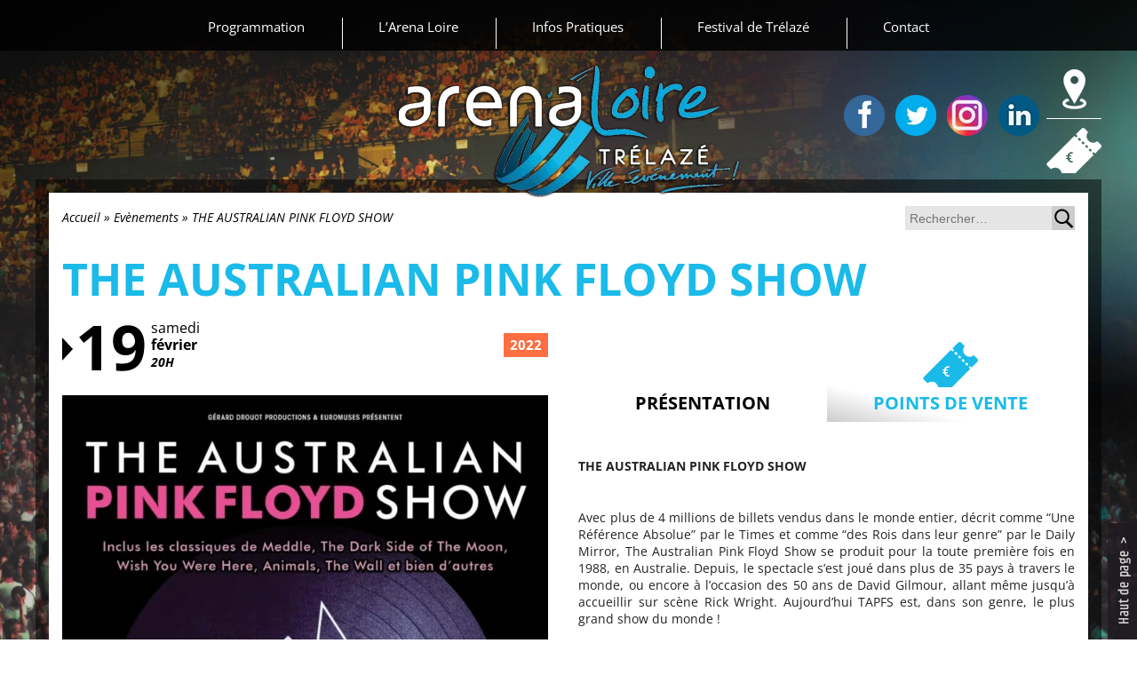

--- FILE ---
content_type: text/html; charset=UTF-8
request_url: https://arenaloiretrelaze.fr/evenement/the-australian-pink-floyd-show-2/
body_size: 42413
content:
		<!DOCTYPE html>
<!--[if IE 7]>
<html class="ie ie7" lang="fr-FR">
<![endif]-->
<!--[if IE 8]>
<html class="ie ie8" lang="fr-FR">
<![endif]-->
<!--[if !(IE 7) | !(IE 8) ]><!-->
<html lang="fr-FR">
<!--<![endif]-->
<head><meta charset="UTF-8"><script>if(navigator.userAgent.match(/MSIE|Internet Explorer/i)||navigator.userAgent.match(/Trident\/7\..*?rv:11/i)){var href=document.location.href;if(!href.match(/[?&]nowprocket/)){if(href.indexOf("?")==-1){if(href.indexOf("#")==-1){document.location.href=href+"?nowprocket=1"}else{document.location.href=href.replace("#","?nowprocket=1#")}}else{if(href.indexOf("#")==-1){document.location.href=href+"&nowprocket=1"}else{document.location.href=href.replace("#","&nowprocket=1#")}}}}</script><script>(()=>{class RocketLazyLoadScripts{constructor(){this.v="2.0.4",this.userEvents=["keydown","keyup","mousedown","mouseup","mousemove","mouseover","mouseout","touchmove","touchstart","touchend","touchcancel","wheel","click","dblclick","input"],this.attributeEvents=["onblur","onclick","oncontextmenu","ondblclick","onfocus","onmousedown","onmouseenter","onmouseleave","onmousemove","onmouseout","onmouseover","onmouseup","onmousewheel","onscroll","onsubmit"]}async t(){this.i(),this.o(),/iP(ad|hone)/.test(navigator.userAgent)&&this.h(),this.u(),this.l(this),this.m(),this.k(this),this.p(this),this._(),await Promise.all([this.R(),this.L()]),this.lastBreath=Date.now(),this.S(this),this.P(),this.D(),this.O(),this.M(),await this.C(this.delayedScripts.normal),await this.C(this.delayedScripts.defer),await this.C(this.delayedScripts.async),await this.T(),await this.F(),await this.j(),await this.A(),window.dispatchEvent(new Event("rocket-allScriptsLoaded")),this.everythingLoaded=!0,this.lastTouchEnd&&await new Promise(t=>setTimeout(t,500-Date.now()+this.lastTouchEnd)),this.I(),this.H(),this.U(),this.W()}i(){this.CSPIssue=sessionStorage.getItem("rocketCSPIssue"),document.addEventListener("securitypolicyviolation",t=>{this.CSPIssue||"script-src-elem"!==t.violatedDirective||"data"!==t.blockedURI||(this.CSPIssue=!0,sessionStorage.setItem("rocketCSPIssue",!0))},{isRocket:!0})}o(){window.addEventListener("pageshow",t=>{this.persisted=t.persisted,this.realWindowLoadedFired=!0},{isRocket:!0}),window.addEventListener("pagehide",()=>{this.onFirstUserAction=null},{isRocket:!0})}h(){let t;function e(e){t=e}window.addEventListener("touchstart",e,{isRocket:!0}),window.addEventListener("touchend",function i(o){o.changedTouches[0]&&t.changedTouches[0]&&Math.abs(o.changedTouches[0].pageX-t.changedTouches[0].pageX)<10&&Math.abs(o.changedTouches[0].pageY-t.changedTouches[0].pageY)<10&&o.timeStamp-t.timeStamp<200&&(window.removeEventListener("touchstart",e,{isRocket:!0}),window.removeEventListener("touchend",i,{isRocket:!0}),"INPUT"===o.target.tagName&&"text"===o.target.type||(o.target.dispatchEvent(new TouchEvent("touchend",{target:o.target,bubbles:!0})),o.target.dispatchEvent(new MouseEvent("mouseover",{target:o.target,bubbles:!0})),o.target.dispatchEvent(new PointerEvent("click",{target:o.target,bubbles:!0,cancelable:!0,detail:1,clientX:o.changedTouches[0].clientX,clientY:o.changedTouches[0].clientY})),event.preventDefault()))},{isRocket:!0})}q(t){this.userActionTriggered||("mousemove"!==t.type||this.firstMousemoveIgnored?"keyup"===t.type||"mouseover"===t.type||"mouseout"===t.type||(this.userActionTriggered=!0,this.onFirstUserAction&&this.onFirstUserAction()):this.firstMousemoveIgnored=!0),"click"===t.type&&t.preventDefault(),t.stopPropagation(),t.stopImmediatePropagation(),"touchstart"===this.lastEvent&&"touchend"===t.type&&(this.lastTouchEnd=Date.now()),"click"===t.type&&(this.lastTouchEnd=0),this.lastEvent=t.type,t.composedPath&&t.composedPath()[0].getRootNode()instanceof ShadowRoot&&(t.rocketTarget=t.composedPath()[0]),this.savedUserEvents.push(t)}u(){this.savedUserEvents=[],this.userEventHandler=this.q.bind(this),this.userEvents.forEach(t=>window.addEventListener(t,this.userEventHandler,{passive:!1,isRocket:!0})),document.addEventListener("visibilitychange",this.userEventHandler,{isRocket:!0})}U(){this.userEvents.forEach(t=>window.removeEventListener(t,this.userEventHandler,{passive:!1,isRocket:!0})),document.removeEventListener("visibilitychange",this.userEventHandler,{isRocket:!0}),this.savedUserEvents.forEach(t=>{(t.rocketTarget||t.target).dispatchEvent(new window[t.constructor.name](t.type,t))})}m(){const t="return false",e=Array.from(this.attributeEvents,t=>"data-rocket-"+t),i="["+this.attributeEvents.join("],[")+"]",o="[data-rocket-"+this.attributeEvents.join("],[data-rocket-")+"]",s=(e,i,o)=>{o&&o!==t&&(e.setAttribute("data-rocket-"+i,o),e["rocket"+i]=new Function("event",o),e.setAttribute(i,t))};new MutationObserver(t=>{for(const n of t)"attributes"===n.type&&(n.attributeName.startsWith("data-rocket-")||this.everythingLoaded?n.attributeName.startsWith("data-rocket-")&&this.everythingLoaded&&this.N(n.target,n.attributeName.substring(12)):s(n.target,n.attributeName,n.target.getAttribute(n.attributeName))),"childList"===n.type&&n.addedNodes.forEach(t=>{if(t.nodeType===Node.ELEMENT_NODE)if(this.everythingLoaded)for(const i of[t,...t.querySelectorAll(o)])for(const t of i.getAttributeNames())e.includes(t)&&this.N(i,t.substring(12));else for(const e of[t,...t.querySelectorAll(i)])for(const t of e.getAttributeNames())this.attributeEvents.includes(t)&&s(e,t,e.getAttribute(t))})}).observe(document,{subtree:!0,childList:!0,attributeFilter:[...this.attributeEvents,...e]})}I(){this.attributeEvents.forEach(t=>{document.querySelectorAll("[data-rocket-"+t+"]").forEach(e=>{this.N(e,t)})})}N(t,e){const i=t.getAttribute("data-rocket-"+e);i&&(t.setAttribute(e,i),t.removeAttribute("data-rocket-"+e))}k(t){Object.defineProperty(HTMLElement.prototype,"onclick",{get(){return this.rocketonclick||null},set(e){this.rocketonclick=e,this.setAttribute(t.everythingLoaded?"onclick":"data-rocket-onclick","this.rocketonclick(event)")}})}S(t){function e(e,i){let o=e[i];e[i]=null,Object.defineProperty(e,i,{get:()=>o,set(s){t.everythingLoaded?o=s:e["rocket"+i]=o=s}})}e(document,"onreadystatechange"),e(window,"onload"),e(window,"onpageshow");try{Object.defineProperty(document,"readyState",{get:()=>t.rocketReadyState,set(e){t.rocketReadyState=e},configurable:!0}),document.readyState="loading"}catch(t){console.log("WPRocket DJE readyState conflict, bypassing")}}l(t){this.originalAddEventListener=EventTarget.prototype.addEventListener,this.originalRemoveEventListener=EventTarget.prototype.removeEventListener,this.savedEventListeners=[],EventTarget.prototype.addEventListener=function(e,i,o){o&&o.isRocket||!t.B(e,this)&&!t.userEvents.includes(e)||t.B(e,this)&&!t.userActionTriggered||e.startsWith("rocket-")||t.everythingLoaded?t.originalAddEventListener.call(this,e,i,o):(t.savedEventListeners.push({target:this,remove:!1,type:e,func:i,options:o}),"mouseenter"!==e&&"mouseleave"!==e||t.originalAddEventListener.call(this,e,t.savedUserEvents.push,o))},EventTarget.prototype.removeEventListener=function(e,i,o){o&&o.isRocket||!t.B(e,this)&&!t.userEvents.includes(e)||t.B(e,this)&&!t.userActionTriggered||e.startsWith("rocket-")||t.everythingLoaded?t.originalRemoveEventListener.call(this,e,i,o):t.savedEventListeners.push({target:this,remove:!0,type:e,func:i,options:o})}}J(t,e){this.savedEventListeners=this.savedEventListeners.filter(i=>{let o=i.type,s=i.target||window;return e!==o||t!==s||(this.B(o,s)&&(i.type="rocket-"+o),this.$(i),!1)})}H(){EventTarget.prototype.addEventListener=this.originalAddEventListener,EventTarget.prototype.removeEventListener=this.originalRemoveEventListener,this.savedEventListeners.forEach(t=>this.$(t))}$(t){t.remove?this.originalRemoveEventListener.call(t.target,t.type,t.func,t.options):this.originalAddEventListener.call(t.target,t.type,t.func,t.options)}p(t){let e;function i(e){return t.everythingLoaded?e:e.split(" ").map(t=>"load"===t||t.startsWith("load.")?"rocket-jquery-load":t).join(" ")}function o(o){function s(e){const s=o.fn[e];o.fn[e]=o.fn.init.prototype[e]=function(){return this[0]===window&&t.userActionTriggered&&("string"==typeof arguments[0]||arguments[0]instanceof String?arguments[0]=i(arguments[0]):"object"==typeof arguments[0]&&Object.keys(arguments[0]).forEach(t=>{const e=arguments[0][t];delete arguments[0][t],arguments[0][i(t)]=e})),s.apply(this,arguments),this}}if(o&&o.fn&&!t.allJQueries.includes(o)){const e={DOMContentLoaded:[],"rocket-DOMContentLoaded":[]};for(const t in e)document.addEventListener(t,()=>{e[t].forEach(t=>t())},{isRocket:!0});o.fn.ready=o.fn.init.prototype.ready=function(i){function s(){parseInt(o.fn.jquery)>2?setTimeout(()=>i.bind(document)(o)):i.bind(document)(o)}return"function"==typeof i&&(t.realDomReadyFired?!t.userActionTriggered||t.fauxDomReadyFired?s():e["rocket-DOMContentLoaded"].push(s):e.DOMContentLoaded.push(s)),o([])},s("on"),s("one"),s("off"),t.allJQueries.push(o)}e=o}t.allJQueries=[],o(window.jQuery),Object.defineProperty(window,"jQuery",{get:()=>e,set(t){o(t)}})}P(){const t=new Map;document.write=document.writeln=function(e){const i=document.currentScript,o=document.createRange(),s=i.parentElement;let n=t.get(i);void 0===n&&(n=i.nextSibling,t.set(i,n));const c=document.createDocumentFragment();o.setStart(c,0),c.appendChild(o.createContextualFragment(e)),s.insertBefore(c,n)}}async R(){return new Promise(t=>{this.userActionTriggered?t():this.onFirstUserAction=t})}async L(){return new Promise(t=>{document.addEventListener("DOMContentLoaded",()=>{this.realDomReadyFired=!0,t()},{isRocket:!0})})}async j(){return this.realWindowLoadedFired?Promise.resolve():new Promise(t=>{window.addEventListener("load",t,{isRocket:!0})})}M(){this.pendingScripts=[];this.scriptsMutationObserver=new MutationObserver(t=>{for(const e of t)e.addedNodes.forEach(t=>{"SCRIPT"!==t.tagName||t.noModule||t.isWPRocket||this.pendingScripts.push({script:t,promise:new Promise(e=>{const i=()=>{const i=this.pendingScripts.findIndex(e=>e.script===t);i>=0&&this.pendingScripts.splice(i,1),e()};t.addEventListener("load",i,{isRocket:!0}),t.addEventListener("error",i,{isRocket:!0}),setTimeout(i,1e3)})})})}),this.scriptsMutationObserver.observe(document,{childList:!0,subtree:!0})}async F(){await this.X(),this.pendingScripts.length?(await this.pendingScripts[0].promise,await this.F()):this.scriptsMutationObserver.disconnect()}D(){this.delayedScripts={normal:[],async:[],defer:[]},document.querySelectorAll("script[type$=rocketlazyloadscript]").forEach(t=>{t.hasAttribute("data-rocket-src")?t.hasAttribute("async")&&!1!==t.async?this.delayedScripts.async.push(t):t.hasAttribute("defer")&&!1!==t.defer||"module"===t.getAttribute("data-rocket-type")?this.delayedScripts.defer.push(t):this.delayedScripts.normal.push(t):this.delayedScripts.normal.push(t)})}async _(){await this.L();let t=[];document.querySelectorAll("script[type$=rocketlazyloadscript][data-rocket-src]").forEach(e=>{let i=e.getAttribute("data-rocket-src");if(i&&!i.startsWith("data:")){i.startsWith("//")&&(i=location.protocol+i);try{const o=new URL(i).origin;o!==location.origin&&t.push({src:o,crossOrigin:e.crossOrigin||"module"===e.getAttribute("data-rocket-type")})}catch(t){}}}),t=[...new Map(t.map(t=>[JSON.stringify(t),t])).values()],this.Y(t,"preconnect")}async G(t){if(await this.K(),!0!==t.noModule||!("noModule"in HTMLScriptElement.prototype))return new Promise(e=>{let i;function o(){(i||t).setAttribute("data-rocket-status","executed"),e()}try{if(navigator.userAgent.includes("Firefox/")||""===navigator.vendor||this.CSPIssue)i=document.createElement("script"),[...t.attributes].forEach(t=>{let e=t.nodeName;"type"!==e&&("data-rocket-type"===e&&(e="type"),"data-rocket-src"===e&&(e="src"),i.setAttribute(e,t.nodeValue))}),t.text&&(i.text=t.text),t.nonce&&(i.nonce=t.nonce),i.hasAttribute("src")?(i.addEventListener("load",o,{isRocket:!0}),i.addEventListener("error",()=>{i.setAttribute("data-rocket-status","failed-network"),e()},{isRocket:!0}),setTimeout(()=>{i.isConnected||e()},1)):(i.text=t.text,o()),i.isWPRocket=!0,t.parentNode.replaceChild(i,t);else{const i=t.getAttribute("data-rocket-type"),s=t.getAttribute("data-rocket-src");i?(t.type=i,t.removeAttribute("data-rocket-type")):t.removeAttribute("type"),t.addEventListener("load",o,{isRocket:!0}),t.addEventListener("error",i=>{this.CSPIssue&&i.target.src.startsWith("data:")?(console.log("WPRocket: CSP fallback activated"),t.removeAttribute("src"),this.G(t).then(e)):(t.setAttribute("data-rocket-status","failed-network"),e())},{isRocket:!0}),s?(t.fetchPriority="high",t.removeAttribute("data-rocket-src"),t.src=s):t.src="data:text/javascript;base64,"+window.btoa(unescape(encodeURIComponent(t.text)))}}catch(i){t.setAttribute("data-rocket-status","failed-transform"),e()}});t.setAttribute("data-rocket-status","skipped")}async C(t){const e=t.shift();return e?(e.isConnected&&await this.G(e),this.C(t)):Promise.resolve()}O(){this.Y([...this.delayedScripts.normal,...this.delayedScripts.defer,...this.delayedScripts.async],"preload")}Y(t,e){this.trash=this.trash||[];let i=!0;var o=document.createDocumentFragment();t.forEach(t=>{const s=t.getAttribute&&t.getAttribute("data-rocket-src")||t.src;if(s&&!s.startsWith("data:")){const n=document.createElement("link");n.href=s,n.rel=e,"preconnect"!==e&&(n.as="script",n.fetchPriority=i?"high":"low"),t.getAttribute&&"module"===t.getAttribute("data-rocket-type")&&(n.crossOrigin=!0),t.crossOrigin&&(n.crossOrigin=t.crossOrigin),t.integrity&&(n.integrity=t.integrity),t.nonce&&(n.nonce=t.nonce),o.appendChild(n),this.trash.push(n),i=!1}}),document.head.appendChild(o)}W(){this.trash.forEach(t=>t.remove())}async T(){try{document.readyState="interactive"}catch(t){}this.fauxDomReadyFired=!0;try{await this.K(),this.J(document,"readystatechange"),document.dispatchEvent(new Event("rocket-readystatechange")),await this.K(),document.rocketonreadystatechange&&document.rocketonreadystatechange(),await this.K(),this.J(document,"DOMContentLoaded"),document.dispatchEvent(new Event("rocket-DOMContentLoaded")),await this.K(),this.J(window,"DOMContentLoaded"),window.dispatchEvent(new Event("rocket-DOMContentLoaded"))}catch(t){console.error(t)}}async A(){try{document.readyState="complete"}catch(t){}try{await this.K(),this.J(document,"readystatechange"),document.dispatchEvent(new Event("rocket-readystatechange")),await this.K(),document.rocketonreadystatechange&&document.rocketonreadystatechange(),await this.K(),this.J(window,"load"),window.dispatchEvent(new Event("rocket-load")),await this.K(),window.rocketonload&&window.rocketonload(),await this.K(),this.allJQueries.forEach(t=>t(window).trigger("rocket-jquery-load")),await this.K(),this.J(window,"pageshow");const t=new Event("rocket-pageshow");t.persisted=this.persisted,window.dispatchEvent(t),await this.K(),window.rocketonpageshow&&window.rocketonpageshow({persisted:this.persisted})}catch(t){console.error(t)}}async K(){Date.now()-this.lastBreath>45&&(await this.X(),this.lastBreath=Date.now())}async X(){return document.hidden?new Promise(t=>setTimeout(t)):new Promise(t=>requestAnimationFrame(t))}B(t,e){return e===document&&"readystatechange"===t||(e===document&&"DOMContentLoaded"===t||(e===window&&"DOMContentLoaded"===t||(e===window&&"load"===t||e===window&&"pageshow"===t)))}static run(){(new RocketLazyLoadScripts).t()}}RocketLazyLoadScripts.run()})();</script>

	
	<meta name="viewport" content="width=device-width, initial-scale=1">
	<title>THE AUSTRALIAN PINK FLOYD SHOW - Arena Loire Trélazé</title>
<link data-rocket-preload as="style" href="https://fonts.googleapis.com/css?family=Open%20Sans%3A300%2C400%2C400i%2C700%2C700i&#038;subset=latin&#038;display=swap" rel="preload">
<link href="https://fonts.googleapis.com/css?family=Open%20Sans%3A300%2C400%2C400i%2C700%2C700i&#038;subset=latin&#038;display=swap" media="print" onload="this.media=&#039;all&#039;" rel="stylesheet">
<style id="wpr-usedcss">img:is([sizes=auto i],[sizes^="auto," i]){contain-intrinsic-size:3000px 1500px}img.emoji{display:inline!important;border:none!important;box-shadow:none!important;height:1em!important;width:1em!important;margin:0 .07em!important;vertical-align:-.1em!important;background:0 0!important;padding:0!important}:where(.wp-block-button__link){border-radius:9999px;box-shadow:none;padding:calc(.667em + 2px) calc(1.333em + 2px);text-decoration:none}:root :where(.wp-block-button .wp-block-button__link.is-style-outline),:root :where(.wp-block-button.is-style-outline>.wp-block-button__link){border:2px solid;padding:.667em 1.333em}:root :where(.wp-block-button .wp-block-button__link.is-style-outline:not(.has-text-color)),:root :where(.wp-block-button.is-style-outline>.wp-block-button__link:not(.has-text-color)){color:currentColor}:root :where(.wp-block-button .wp-block-button__link.is-style-outline:not(.has-background)),:root :where(.wp-block-button.is-style-outline>.wp-block-button__link:not(.has-background)){background-color:initial;background-image:none}:where(.wp-block-calendar table:not(.has-background) th){background:#ddd}:where(.wp-block-columns){margin-bottom:1.75em}:where(.wp-block-columns.has-background){padding:1.25em 2.375em}:where(.wp-block-post-comments input[type=submit]){border:none}:where(.wp-block-cover-image:not(.has-text-color)),:where(.wp-block-cover:not(.has-text-color)){color:#fff}:where(.wp-block-cover-image.is-light:not(.has-text-color)),:where(.wp-block-cover.is-light:not(.has-text-color)){color:#000}:root :where(.wp-block-cover h1:not(.has-text-color)),:root :where(.wp-block-cover h2:not(.has-text-color)),:root :where(.wp-block-cover h3:not(.has-text-color)),:root :where(.wp-block-cover h4:not(.has-text-color)),:root :where(.wp-block-cover h5:not(.has-text-color)),:root :where(.wp-block-cover h6:not(.has-text-color)),:root :where(.wp-block-cover p:not(.has-text-color)){color:inherit}:where(.wp-block-file){margin-bottom:1.5em}:where(.wp-block-file__button){border-radius:2em;display:inline-block;padding:.5em 1em}:where(.wp-block-file__button):where(a):active,:where(.wp-block-file__button):where(a):focus,:where(.wp-block-file__button):where(a):hover,:where(.wp-block-file__button):where(a):visited{box-shadow:none;color:#fff;opacity:.85;text-decoration:none}:where(.wp-block-form-input__input){font-size:1em;margin-bottom:.5em;padding:0 .5em}:where(.wp-block-form-input__input)[type=date],:where(.wp-block-form-input__input)[type=datetime-local],:where(.wp-block-form-input__input)[type=datetime],:where(.wp-block-form-input__input)[type=email],:where(.wp-block-form-input__input)[type=month],:where(.wp-block-form-input__input)[type=number],:where(.wp-block-form-input__input)[type=password],:where(.wp-block-form-input__input)[type=search],:where(.wp-block-form-input__input)[type=tel],:where(.wp-block-form-input__input)[type=text],:where(.wp-block-form-input__input)[type=time],:where(.wp-block-form-input__input)[type=url],:where(.wp-block-form-input__input)[type=week]{border-style:solid;border-width:1px;line-height:2;min-height:2em}:where(.wp-block-group.wp-block-group-is-layout-constrained){position:relative}:root :where(.wp-block-image.is-style-rounded img,.wp-block-image .is-style-rounded img){border-radius:9999px}:where(.wp-block-latest-comments:not([style*=line-height] .wp-block-latest-comments__comment)){line-height:1.1}:where(.wp-block-latest-comments:not([style*=line-height] .wp-block-latest-comments__comment-excerpt p)){line-height:1.8}:root :where(.wp-block-latest-posts.is-grid){padding:0}:root :where(.wp-block-latest-posts.wp-block-latest-posts__list){padding-left:0}ol,ul{box-sizing:border-box}:root :where(.wp-block-list.has-background){padding:1.25em 2.375em}:where(.wp-block-navigation.has-background .wp-block-navigation-item a:not(.wp-element-button)),:where(.wp-block-navigation.has-background .wp-block-navigation-submenu a:not(.wp-element-button)){padding:.5em 1em}:where(.wp-block-navigation .wp-block-navigation__submenu-container .wp-block-navigation-item a:not(.wp-element-button)),:where(.wp-block-navigation .wp-block-navigation__submenu-container .wp-block-navigation-submenu a:not(.wp-element-button)),:where(.wp-block-navigation .wp-block-navigation__submenu-container .wp-block-navigation-submenu button.wp-block-navigation-item__content),:where(.wp-block-navigation .wp-block-navigation__submenu-container .wp-block-pages-list__item button.wp-block-navigation-item__content){padding:.5em 1em}:root :where(p.has-background){padding:1.25em 2.375em}:where(p.has-text-color:not(.has-link-color)) a{color:inherit}:where(.wp-block-post-comments-form input:not([type=submit])),:where(.wp-block-post-comments-form textarea){border:1px solid #949494;font-family:inherit;font-size:1em}:where(.wp-block-post-comments-form input:where(:not([type=submit]):not([type=checkbox]))),:where(.wp-block-post-comments-form textarea){padding:calc(.667em + 2px)}:where(.wp-block-post-excerpt){box-sizing:border-box;margin-bottom:var(--wp--style--block-gap);margin-top:var(--wp--style--block-gap)}:where(.wp-block-preformatted.has-background){padding:1.25em 2.375em}:where(.wp-block-search__button){border:1px solid #ccc;padding:6px 10px}:where(.wp-block-search__input){appearance:none;border:1px solid #949494;flex-grow:1;font-family:inherit;font-size:inherit;font-style:inherit;font-weight:inherit;letter-spacing:inherit;line-height:inherit;margin-left:0;margin-right:0;min-width:3rem;padding:8px;text-decoration:unset!important;text-transform:inherit}:where(.wp-block-search__button-inside .wp-block-search__inside-wrapper){background-color:#fff;border:1px solid #949494;box-sizing:border-box;padding:4px}:where(.wp-block-search__button-inside .wp-block-search__inside-wrapper) .wp-block-search__input{border:none;border-radius:0;padding:0 4px}:where(.wp-block-search__button-inside .wp-block-search__inside-wrapper) .wp-block-search__input:focus{outline:0}:where(.wp-block-search__button-inside .wp-block-search__inside-wrapper) :where(.wp-block-search__button){padding:4px 8px}:root :where(.wp-block-separator.is-style-dots){height:auto;line-height:1;text-align:center}:root :where(.wp-block-separator.is-style-dots):before{color:currentColor;content:"···";font-family:serif;font-size:1.5em;letter-spacing:2em;padding-left:2em}:root :where(.wp-block-site-logo.is-style-rounded){border-radius:9999px}:where(.wp-block-social-links:not(.is-style-logos-only)) .wp-social-link{background-color:#f0f0f0;color:#444}:where(.wp-block-social-links:not(.is-style-logos-only)) .wp-social-link-amazon{background-color:#f90;color:#fff}:where(.wp-block-social-links:not(.is-style-logos-only)) .wp-social-link-bandcamp{background-color:#1ea0c3;color:#fff}:where(.wp-block-social-links:not(.is-style-logos-only)) .wp-social-link-behance{background-color:#0757fe;color:#fff}:where(.wp-block-social-links:not(.is-style-logos-only)) .wp-social-link-bluesky{background-color:#0a7aff;color:#fff}:where(.wp-block-social-links:not(.is-style-logos-only)) .wp-social-link-codepen{background-color:#1e1f26;color:#fff}:where(.wp-block-social-links:not(.is-style-logos-only)) .wp-social-link-deviantart{background-color:#02e49b;color:#fff}:where(.wp-block-social-links:not(.is-style-logos-only)) .wp-social-link-discord{background-color:#5865f2;color:#fff}:where(.wp-block-social-links:not(.is-style-logos-only)) .wp-social-link-dribbble{background-color:#e94c89;color:#fff}:where(.wp-block-social-links:not(.is-style-logos-only)) .wp-social-link-dropbox{background-color:#4280ff;color:#fff}:where(.wp-block-social-links:not(.is-style-logos-only)) .wp-social-link-etsy{background-color:#f45800;color:#fff}:where(.wp-block-social-links:not(.is-style-logos-only)) .wp-social-link-facebook{background-color:#0866ff;color:#fff}:where(.wp-block-social-links:not(.is-style-logos-only)) .wp-social-link-fivehundredpx{background-color:#000;color:#fff}:where(.wp-block-social-links:not(.is-style-logos-only)) .wp-social-link-flickr{background-color:#0461dd;color:#fff}:where(.wp-block-social-links:not(.is-style-logos-only)) .wp-social-link-foursquare{background-color:#e65678;color:#fff}:where(.wp-block-social-links:not(.is-style-logos-only)) .wp-social-link-github{background-color:#24292d;color:#fff}:where(.wp-block-social-links:not(.is-style-logos-only)) .wp-social-link-goodreads{background-color:#eceadd;color:#382110}:where(.wp-block-social-links:not(.is-style-logos-only)) .wp-social-link-google{background-color:#ea4434;color:#fff}:where(.wp-block-social-links:not(.is-style-logos-only)) .wp-social-link-gravatar{background-color:#1d4fc4;color:#fff}:where(.wp-block-social-links:not(.is-style-logos-only)) .wp-social-link-instagram{background-color:#f00075;color:#fff}:where(.wp-block-social-links:not(.is-style-logos-only)) .wp-social-link-lastfm{background-color:#e21b24;color:#fff}:where(.wp-block-social-links:not(.is-style-logos-only)) .wp-social-link-linkedin{background-color:#0d66c2;color:#fff}:where(.wp-block-social-links:not(.is-style-logos-only)) .wp-social-link-mastodon{background-color:#3288d4;color:#fff}:where(.wp-block-social-links:not(.is-style-logos-only)) .wp-social-link-medium{background-color:#000;color:#fff}:where(.wp-block-social-links:not(.is-style-logos-only)) .wp-social-link-meetup{background-color:#f6405f;color:#fff}:where(.wp-block-social-links:not(.is-style-logos-only)) .wp-social-link-patreon{background-color:#000;color:#fff}:where(.wp-block-social-links:not(.is-style-logos-only)) .wp-social-link-pinterest{background-color:#e60122;color:#fff}:where(.wp-block-social-links:not(.is-style-logos-only)) .wp-social-link-pocket{background-color:#ef4155;color:#fff}:where(.wp-block-social-links:not(.is-style-logos-only)) .wp-social-link-reddit{background-color:#ff4500;color:#fff}:where(.wp-block-social-links:not(.is-style-logos-only)) .wp-social-link-skype{background-color:#0478d7;color:#fff}:where(.wp-block-social-links:not(.is-style-logos-only)) .wp-social-link-snapchat{background-color:#fefc00;color:#fff;stroke:#000}:where(.wp-block-social-links:not(.is-style-logos-only)) .wp-social-link-soundcloud{background-color:#ff5600;color:#fff}:where(.wp-block-social-links:not(.is-style-logos-only)) .wp-social-link-spotify{background-color:#1bd760;color:#fff}:where(.wp-block-social-links:not(.is-style-logos-only)) .wp-social-link-telegram{background-color:#2aabee;color:#fff}:where(.wp-block-social-links:not(.is-style-logos-only)) .wp-social-link-threads{background-color:#000;color:#fff}:where(.wp-block-social-links:not(.is-style-logos-only)) .wp-social-link-tiktok{background-color:#000;color:#fff}:where(.wp-block-social-links:not(.is-style-logos-only)) .wp-social-link-tumblr{background-color:#011835;color:#fff}:where(.wp-block-social-links:not(.is-style-logos-only)) .wp-social-link-twitch{background-color:#6440a4;color:#fff}:where(.wp-block-social-links:not(.is-style-logos-only)) .wp-social-link-twitter{background-color:#1da1f2;color:#fff}:where(.wp-block-social-links:not(.is-style-logos-only)) .wp-social-link-vimeo{background-color:#1eb7ea;color:#fff}:where(.wp-block-social-links:not(.is-style-logos-only)) .wp-social-link-vk{background-color:#4680c2;color:#fff}:where(.wp-block-social-links:not(.is-style-logos-only)) .wp-social-link-wordpress{background-color:#3499cd;color:#fff}:where(.wp-block-social-links:not(.is-style-logos-only)) .wp-social-link-whatsapp{background-color:#25d366;color:#fff}:where(.wp-block-social-links:not(.is-style-logos-only)) .wp-social-link-x{background-color:#000;color:#fff}:where(.wp-block-social-links:not(.is-style-logos-only)) .wp-social-link-yelp{background-color:#d32422;color:#fff}:where(.wp-block-social-links:not(.is-style-logos-only)) .wp-social-link-youtube{background-color:red;color:#fff}:where(.wp-block-social-links.is-style-logos-only) .wp-social-link{background:0 0}:where(.wp-block-social-links.is-style-logos-only) .wp-social-link svg{height:1.25em;width:1.25em}:where(.wp-block-social-links.is-style-logos-only) .wp-social-link-amazon{color:#f90}:where(.wp-block-social-links.is-style-logos-only) .wp-social-link-bandcamp{color:#1ea0c3}:where(.wp-block-social-links.is-style-logos-only) .wp-social-link-behance{color:#0757fe}:where(.wp-block-social-links.is-style-logos-only) .wp-social-link-bluesky{color:#0a7aff}:where(.wp-block-social-links.is-style-logos-only) .wp-social-link-codepen{color:#1e1f26}:where(.wp-block-social-links.is-style-logos-only) .wp-social-link-deviantart{color:#02e49b}:where(.wp-block-social-links.is-style-logos-only) .wp-social-link-discord{color:#5865f2}:where(.wp-block-social-links.is-style-logos-only) .wp-social-link-dribbble{color:#e94c89}:where(.wp-block-social-links.is-style-logos-only) .wp-social-link-dropbox{color:#4280ff}:where(.wp-block-social-links.is-style-logos-only) .wp-social-link-etsy{color:#f45800}:where(.wp-block-social-links.is-style-logos-only) .wp-social-link-facebook{color:#0866ff}:where(.wp-block-social-links.is-style-logos-only) .wp-social-link-fivehundredpx{color:#000}:where(.wp-block-social-links.is-style-logos-only) .wp-social-link-flickr{color:#0461dd}:where(.wp-block-social-links.is-style-logos-only) .wp-social-link-foursquare{color:#e65678}:where(.wp-block-social-links.is-style-logos-only) .wp-social-link-github{color:#24292d}:where(.wp-block-social-links.is-style-logos-only) .wp-social-link-goodreads{color:#382110}:where(.wp-block-social-links.is-style-logos-only) .wp-social-link-google{color:#ea4434}:where(.wp-block-social-links.is-style-logos-only) .wp-social-link-gravatar{color:#1d4fc4}:where(.wp-block-social-links.is-style-logos-only) .wp-social-link-instagram{color:#f00075}:where(.wp-block-social-links.is-style-logos-only) .wp-social-link-lastfm{color:#e21b24}:where(.wp-block-social-links.is-style-logos-only) .wp-social-link-linkedin{color:#0d66c2}:where(.wp-block-social-links.is-style-logos-only) .wp-social-link-mastodon{color:#3288d4}:where(.wp-block-social-links.is-style-logos-only) .wp-social-link-medium{color:#000}:where(.wp-block-social-links.is-style-logos-only) .wp-social-link-meetup{color:#f6405f}:where(.wp-block-social-links.is-style-logos-only) .wp-social-link-patreon{color:#000}:where(.wp-block-social-links.is-style-logos-only) .wp-social-link-pinterest{color:#e60122}:where(.wp-block-social-links.is-style-logos-only) .wp-social-link-pocket{color:#ef4155}:where(.wp-block-social-links.is-style-logos-only) .wp-social-link-reddit{color:#ff4500}:where(.wp-block-social-links.is-style-logos-only) .wp-social-link-skype{color:#0478d7}:where(.wp-block-social-links.is-style-logos-only) .wp-social-link-snapchat{color:#fff;stroke:#000}:where(.wp-block-social-links.is-style-logos-only) .wp-social-link-soundcloud{color:#ff5600}:where(.wp-block-social-links.is-style-logos-only) .wp-social-link-spotify{color:#1bd760}:where(.wp-block-social-links.is-style-logos-only) .wp-social-link-telegram{color:#2aabee}:where(.wp-block-social-links.is-style-logos-only) .wp-social-link-threads{color:#000}:where(.wp-block-social-links.is-style-logos-only) .wp-social-link-tiktok{color:#000}:where(.wp-block-social-links.is-style-logos-only) .wp-social-link-tumblr{color:#011835}:where(.wp-block-social-links.is-style-logos-only) .wp-social-link-twitch{color:#6440a4}:where(.wp-block-social-links.is-style-logos-only) .wp-social-link-twitter{color:#1da1f2}:where(.wp-block-social-links.is-style-logos-only) .wp-social-link-vimeo{color:#1eb7ea}:where(.wp-block-social-links.is-style-logos-only) .wp-social-link-vk{color:#4680c2}:where(.wp-block-social-links.is-style-logos-only) .wp-social-link-whatsapp{color:#25d366}:where(.wp-block-social-links.is-style-logos-only) .wp-social-link-wordpress{color:#3499cd}:where(.wp-block-social-links.is-style-logos-only) .wp-social-link-x{color:#000}:where(.wp-block-social-links.is-style-logos-only) .wp-social-link-yelp{color:#d32422}:where(.wp-block-social-links.is-style-logos-only) .wp-social-link-youtube{color:red}:root :where(.wp-block-social-links .wp-social-link a){padding:.25em}:root :where(.wp-block-social-links.is-style-logos-only .wp-social-link a){padding:0}:root :where(.wp-block-social-links.is-style-pill-shape .wp-social-link a){padding-left:.6666666667em;padding-right:.6666666667em}:root :where(.wp-block-tag-cloud.is-style-outline){display:flex;flex-wrap:wrap;gap:1ch}:root :where(.wp-block-tag-cloud.is-style-outline a){border:1px solid;font-size:unset!important;margin-right:0;padding:1ch 2ch;text-decoration:none!important}:root :where(.wp-block-table-of-contents){box-sizing:border-box}:where(.wp-block-term-description){box-sizing:border-box;margin-bottom:var(--wp--style--block-gap);margin-top:var(--wp--style--block-gap)}:where(pre.wp-block-verse){font-family:inherit}:root{--wp-block-synced-color:#7a00df;--wp-block-synced-color--rgb:122,0,223;--wp-bound-block-color:var(--wp-block-synced-color);--wp-editor-canvas-background:#ddd;--wp-admin-theme-color:#007cba;--wp-admin-theme-color--rgb:0,124,186;--wp-admin-theme-color-darker-10:#006ba1;--wp-admin-theme-color-darker-10--rgb:0,107,160.5;--wp-admin-theme-color-darker-20:#005a87;--wp-admin-theme-color-darker-20--rgb:0,90,135;--wp-admin-border-width-focus:2px}@media (min-resolution:192dpi){:root{--wp-admin-border-width-focus:1.5px}}:root{--wp--preset--font-size--normal:16px;--wp--preset--font-size--huge:42px}html :where(.has-border-color){border-style:solid}html :where([style*=border-top-color]){border-top-style:solid}html :where([style*=border-right-color]){border-right-style:solid}html :where([style*=border-bottom-color]){border-bottom-style:solid}html :where([style*=border-left-color]){border-left-style:solid}html :where([style*=border-width]){border-style:solid}html :where([style*=border-top-width]){border-top-style:solid}html :where([style*=border-right-width]){border-right-style:solid}html :where([style*=border-bottom-width]){border-bottom-style:solid}html :where([style*=border-left-width]){border-left-style:solid}html :where(img[class*=wp-image-]){height:auto;max-width:100%}:where(figure){margin:0 0 1em}html :where(.is-position-sticky){--wp-admin--admin-bar--position-offset:var(--wp-admin--admin-bar--height,0px)}:root{--wp--preset--aspect-ratio--square:1;--wp--preset--aspect-ratio--4-3:4/3;--wp--preset--aspect-ratio--3-4:3/4;--wp--preset--aspect-ratio--3-2:3/2;--wp--preset--aspect-ratio--2-3:2/3;--wp--preset--aspect-ratio--16-9:16/9;--wp--preset--aspect-ratio--9-16:9/16;--wp--preset--color--black:#000000;--wp--preset--color--cyan-bluish-gray:#abb8c3;--wp--preset--color--white:#ffffff;--wp--preset--color--pale-pink:#f78da7;--wp--preset--color--vivid-red:#cf2e2e;--wp--preset--color--luminous-vivid-orange:#ff6900;--wp--preset--color--luminous-vivid-amber:#fcb900;--wp--preset--color--light-green-cyan:#7bdcb5;--wp--preset--color--vivid-green-cyan:#00d084;--wp--preset--color--pale-cyan-blue:#8ed1fc;--wp--preset--color--vivid-cyan-blue:#0693e3;--wp--preset--color--vivid-purple:#9b51e0;--wp--preset--gradient--vivid-cyan-blue-to-vivid-purple:linear-gradient(135deg,rgb(6, 147, 227) 0%,rgb(155, 81, 224) 100%);--wp--preset--gradient--light-green-cyan-to-vivid-green-cyan:linear-gradient(135deg,rgb(122, 220, 180) 0%,rgb(0, 208, 130) 100%);--wp--preset--gradient--luminous-vivid-amber-to-luminous-vivid-orange:linear-gradient(135deg,rgb(252, 185, 0) 0%,rgb(255, 105, 0) 100%);--wp--preset--gradient--luminous-vivid-orange-to-vivid-red:linear-gradient(135deg,rgb(255, 105, 0) 0%,rgb(207, 46, 46) 100%);--wp--preset--gradient--very-light-gray-to-cyan-bluish-gray:linear-gradient(135deg,rgb(238, 238, 238) 0%,rgb(169, 184, 195) 100%);--wp--preset--gradient--cool-to-warm-spectrum:linear-gradient(135deg,rgb(74, 234, 220) 0%,rgb(151, 120, 209) 20%,rgb(207, 42, 186) 40%,rgb(238, 44, 130) 60%,rgb(251, 105, 98) 80%,rgb(254, 248, 76) 100%);--wp--preset--gradient--blush-light-purple:linear-gradient(135deg,rgb(255, 206, 236) 0%,rgb(152, 150, 240) 100%);--wp--preset--gradient--blush-bordeaux:linear-gradient(135deg,rgb(254, 205, 165) 0%,rgb(254, 45, 45) 50%,rgb(107, 0, 62) 100%);--wp--preset--gradient--luminous-dusk:linear-gradient(135deg,rgb(255, 203, 112) 0%,rgb(199, 81, 192) 50%,rgb(65, 88, 208) 100%);--wp--preset--gradient--pale-ocean:linear-gradient(135deg,rgb(255, 245, 203) 0%,rgb(182, 227, 212) 50%,rgb(51, 167, 181) 100%);--wp--preset--gradient--electric-grass:linear-gradient(135deg,rgb(202, 248, 128) 0%,rgb(113, 206, 126) 100%);--wp--preset--gradient--midnight:linear-gradient(135deg,rgb(2, 3, 129) 0%,rgb(40, 116, 252) 100%);--wp--preset--font-size--small:13px;--wp--preset--font-size--medium:20px;--wp--preset--font-size--large:36px;--wp--preset--font-size--x-large:42px;--wp--preset--spacing--20:0.44rem;--wp--preset--spacing--30:0.67rem;--wp--preset--spacing--40:1rem;--wp--preset--spacing--50:1.5rem;--wp--preset--spacing--60:2.25rem;--wp--preset--spacing--70:3.38rem;--wp--preset--spacing--80:5.06rem;--wp--preset--shadow--natural:6px 6px 9px rgba(0, 0, 0, .2);--wp--preset--shadow--deep:12px 12px 50px rgba(0, 0, 0, .4);--wp--preset--shadow--sharp:6px 6px 0px rgba(0, 0, 0, .2);--wp--preset--shadow--outlined:6px 6px 0px -3px rgb(255, 255, 255),6px 6px rgb(0, 0, 0);--wp--preset--shadow--crisp:6px 6px 0px rgb(0, 0, 0)}:where(.is-layout-flex){gap:.5em}:where(.is-layout-grid){gap:.5em}:where(.wp-block-post-template.is-layout-flex){gap:1.25em}:where(.wp-block-post-template.is-layout-grid){gap:1.25em}:where(.wp-block-term-template.is-layout-flex){gap:1.25em}:where(.wp-block-term-template.is-layout-grid){gap:1.25em}:where(.wp-block-columns.is-layout-flex){gap:2em}:where(.wp-block-columns.is-layout-grid){gap:2em}:root :where(.wp-block-pullquote){font-size:1.5em;line-height:1.6}.menu-item a img{border:none;box-shadow:none;vertical-align:middle;width:auto;display:inline}.menu-image-title-hide .menu-image-title,.menu-image-title-hide.menu-image-title{display:none}div.pp_default .pp_bottom,div.pp_default .pp_bottom .pp_left,div.pp_default .pp_bottom .pp_middle,div.pp_default .pp_bottom .pp_right,div.pp_default .pp_top,div.pp_default .pp_top .pp_left,div.pp_default .pp_top .pp_middle,div.pp_default .pp_top .pp_right{height:13px}div.pp_default .pp_top .pp_left{background:url(https://arenaloiretrelaze.fr/wp-content/plugins/responsive-lightbox/assets/prettyphoto/images/prettyPhoto/default/sprite.png) -78px -93px no-repeat}div.pp_default .pp_top .pp_middle{background:url(https://arenaloiretrelaze.fr/wp-content/plugins/responsive-lightbox/assets/prettyphoto/images/prettyPhoto/default/sprite_x.png) top left repeat-x}div.pp_default .pp_top .pp_right{background:url(https://arenaloiretrelaze.fr/wp-content/plugins/responsive-lightbox/assets/prettyphoto/images/prettyPhoto/default/sprite.png) -112px -93px no-repeat}div.pp_default .pp_content .ppt{color:#f8f8f8}div.pp_default .pp_content_container .pp_left{background:url(https://arenaloiretrelaze.fr/wp-content/plugins/responsive-lightbox/assets/prettyphoto/images/prettyPhoto/default/sprite_y.png) -7px 0 repeat-y;padding-left:13px}div.pp_default .pp_content_container .pp_right{background:url(https://arenaloiretrelaze.fr/wp-content/plugins/responsive-lightbox/assets/prettyphoto/images/prettyPhoto/default/sprite_y.png) top right repeat-y;padding-right:13px}div.pp_default .pp_next:hover{background:url(https://arenaloiretrelaze.fr/wp-content/plugins/responsive-lightbox/assets/prettyphoto/images/prettyPhoto/default/sprite_next.png) center right no-repeat;cursor:pointer}div.pp_default .pp_previous:hover{background:url(https://arenaloiretrelaze.fr/wp-content/plugins/responsive-lightbox/assets/prettyphoto/images/prettyPhoto/default/sprite_prev.png) center left no-repeat;cursor:pointer}div.pp_default .pp_expand{background:url(https://arenaloiretrelaze.fr/wp-content/plugins/responsive-lightbox/assets/prettyphoto/images/prettyPhoto/default/sprite.png) 0 -29px no-repeat;cursor:pointer;width:28px;height:28px}div.pp_default .pp_expand:hover{background:url(https://arenaloiretrelaze.fr/wp-content/plugins/responsive-lightbox/assets/prettyphoto/images/prettyPhoto/default/sprite.png) 0 -56px no-repeat;cursor:pointer}div.pp_default .pp_contract{background:url(https://arenaloiretrelaze.fr/wp-content/plugins/responsive-lightbox/assets/prettyphoto/images/prettyPhoto/default/sprite.png) 0 -84px no-repeat;cursor:pointer;width:28px;height:28px}div.pp_default .pp_contract:hover{background:url(https://arenaloiretrelaze.fr/wp-content/plugins/responsive-lightbox/assets/prettyphoto/images/prettyPhoto/default/sprite.png) 0 -113px no-repeat;cursor:pointer}div.pp_default .pp_close{width:30px;height:30px;background:url(https://arenaloiretrelaze.fr/wp-content/plugins/responsive-lightbox/assets/prettyphoto/images/prettyPhoto/default/sprite.png) 2px 1px no-repeat;cursor:pointer}div.pp_default .pp_gallery ul li a{background:url(https://arenaloiretrelaze.fr/wp-content/plugins/responsive-lightbox/assets/prettyphoto/images/prettyPhoto/default/default_thumb.png) center center #f8f8f8;border:1px solid #aaa}div.pp_default .pp_social{margin-top:7px}div.pp_default .pp_gallery a.pp_arrow_next,div.pp_default .pp_gallery a.pp_arrow_previous{position:static;left:auto}div.pp_default .pp_nav .pp_pause,div.pp_default .pp_nav .pp_play{background:url(https://arenaloiretrelaze.fr/wp-content/plugins/responsive-lightbox/assets/prettyphoto/images/prettyPhoto/default/sprite.png) -51px 1px no-repeat;height:30px;width:30px}div.pp_default .pp_nav .pp_pause{background-position:-51px -29px}div.pp_default a.pp_arrow_next,div.pp_default a.pp_arrow_previous{background:url(https://arenaloiretrelaze.fr/wp-content/plugins/responsive-lightbox/assets/prettyphoto/images/prettyPhoto/default/sprite.png) -31px -3px no-repeat;height:20px;width:20px;margin:4px 0 0}div.pp_default a.pp_arrow_next{left:52px;background-position:-82px -3px}div.pp_default .pp_content_container .pp_details{margin-top:5px}div.pp_default .pp_nav{clear:none;height:30px;width:110px;position:relative}div.pp_default .pp_nav .currentTextHolder{font-family:Georgia;font-style:italic;color:#999;font-size:11px;left:75px;line-height:25px;position:absolute;top:2px;margin:0;padding:0 0 0 10px}div.pp_default .pp_arrow_next:hover,div.pp_default .pp_arrow_previous:hover,div.pp_default .pp_close:hover,div.pp_default .pp_nav .pp_pause:hover,div.pp_default .pp_nav .pp_play:hover{opacity:.7}div.pp_default .pp_description{font-size:11px;font-weight:700;line-height:14px;margin:5px 50px 5px 0}div.pp_default .pp_bottom .pp_left{background:url(https://arenaloiretrelaze.fr/wp-content/plugins/responsive-lightbox/assets/prettyphoto/images/prettyPhoto/default/sprite.png) -78px -127px no-repeat}div.pp_default .pp_bottom .pp_middle{background:url(https://arenaloiretrelaze.fr/wp-content/plugins/responsive-lightbox/assets/prettyphoto/images/prettyPhoto/default/sprite_x.png) bottom left repeat-x}div.pp_default .pp_bottom .pp_right{background:url(https://arenaloiretrelaze.fr/wp-content/plugins/responsive-lightbox/assets/prettyphoto/images/prettyPhoto/default/sprite.png) -112px -127px no-repeat}div.pp_default .pp_loaderIcon{background:url(https://arenaloiretrelaze.fr/wp-content/plugins/responsive-lightbox/assets/prettyphoto/images/prettyPhoto/default/loader.gif) center center no-repeat}div.facebook .pp_top .pp_left{background:url(https://arenaloiretrelaze.fr/wp-content/plugins/responsive-lightbox/assets/prettyphoto/images/prettyPhoto/facebook/sprite.png) -88px -53px no-repeat}div.facebook .pp_top .pp_middle{background:url(https://arenaloiretrelaze.fr/wp-content/plugins/responsive-lightbox/assets/prettyphoto/images/prettyPhoto/facebook/contentPatternTop.png) top left repeat-x}div.facebook .pp_top .pp_right{background:url(https://arenaloiretrelaze.fr/wp-content/plugins/responsive-lightbox/assets/prettyphoto/images/prettyPhoto/facebook/sprite.png) -110px -53px no-repeat}div.facebook .pp_content_container .pp_left{background:url(https://arenaloiretrelaze.fr/wp-content/plugins/responsive-lightbox/assets/prettyphoto/images/prettyPhoto/facebook/contentPatternLeft.png) top left repeat-y}div.facebook .pp_content_container .pp_right{background:url(https://arenaloiretrelaze.fr/wp-content/plugins/responsive-lightbox/assets/prettyphoto/images/prettyPhoto/facebook/contentPatternRight.png) top right repeat-y}div.facebook .pp_expand{background:url(https://arenaloiretrelaze.fr/wp-content/plugins/responsive-lightbox/assets/prettyphoto/images/prettyPhoto/facebook/sprite.png) -31px -26px no-repeat;cursor:pointer}div.facebook .pp_expand:hover{background:url(https://arenaloiretrelaze.fr/wp-content/plugins/responsive-lightbox/assets/prettyphoto/images/prettyPhoto/facebook/sprite.png) -31px -47px no-repeat;cursor:pointer}div.facebook .pp_contract{background:url(https://arenaloiretrelaze.fr/wp-content/plugins/responsive-lightbox/assets/prettyphoto/images/prettyPhoto/facebook/sprite.png) 0 -26px no-repeat;cursor:pointer}div.facebook .pp_contract:hover{background:url(https://arenaloiretrelaze.fr/wp-content/plugins/responsive-lightbox/assets/prettyphoto/images/prettyPhoto/facebook/sprite.png) 0 -47px no-repeat;cursor:pointer}div.facebook .pp_close{width:22px;height:22px;background:url(https://arenaloiretrelaze.fr/wp-content/plugins/responsive-lightbox/assets/prettyphoto/images/prettyPhoto/facebook/sprite.png) -1px -1px no-repeat;cursor:pointer}div.facebook .pp_description{margin:0 37px 0 0}div.facebook .pp_loaderIcon{background:url(https://arenaloiretrelaze.fr/wp-content/plugins/responsive-lightbox/assets/prettyphoto/images/prettyPhoto/facebook/loader.gif) center center no-repeat}div.facebook .pp_arrow_previous{background:url(https://arenaloiretrelaze.fr/wp-content/plugins/responsive-lightbox/assets/prettyphoto/images/prettyPhoto/facebook/sprite.png) 0 -71px no-repeat;height:22px;margin-top:0;width:22px}div.facebook .pp_arrow_previous.disabled{background-position:0 -96px;cursor:default}div.facebook .pp_arrow_next{background:url(https://arenaloiretrelaze.fr/wp-content/plugins/responsive-lightbox/assets/prettyphoto/images/prettyPhoto/facebook/sprite.png) -32px -71px no-repeat;height:22px;margin-top:0;width:22px}div.facebook .pp_arrow_next.disabled{background-position:-32px -96px;cursor:default}div.facebook .pp_nav{margin-top:0}div.facebook .pp_nav p{font-size:15px;padding:0 3px 0 4px}div.facebook .pp_nav .pp_play{background:url(https://arenaloiretrelaze.fr/wp-content/plugins/responsive-lightbox/assets/prettyphoto/images/prettyPhoto/facebook/sprite.png) -1px -123px no-repeat;height:22px;width:22px}div.facebook .pp_nav .pp_pause{background:url(https://arenaloiretrelaze.fr/wp-content/plugins/responsive-lightbox/assets/prettyphoto/images/prettyPhoto/facebook/sprite.png) -32px -123px no-repeat;height:22px;width:22px}div.facebook .pp_next:hover{background:url(https://arenaloiretrelaze.fr/wp-content/plugins/responsive-lightbox/assets/prettyphoto/images/prettyPhoto/facebook/btnNext.png) center right no-repeat;cursor:pointer}div.facebook .pp_previous:hover{background:url(https://arenaloiretrelaze.fr/wp-content/plugins/responsive-lightbox/assets/prettyphoto/images/prettyPhoto/facebook/btnPrevious.png) center left no-repeat;cursor:pointer}div.facebook .pp_bottom .pp_left{background:url(https://arenaloiretrelaze.fr/wp-content/plugins/responsive-lightbox/assets/prettyphoto/images/prettyPhoto/facebook/sprite.png) -88px -80px no-repeat}div.facebook .pp_bottom .pp_middle{background:url(https://arenaloiretrelaze.fr/wp-content/plugins/responsive-lightbox/assets/prettyphoto/images/prettyPhoto/facebook/contentPatternBottom.png) top left repeat-x}div.facebook .pp_bottom .pp_right{background:url(https://arenaloiretrelaze.fr/wp-content/plugins/responsive-lightbox/assets/prettyphoto/images/prettyPhoto/facebook/sprite.png) -110px -80px no-repeat}div.pp_pic_holder a:focus{outline:0}div.pp_overlay{background:#000;display:none;left:0;position:absolute;top:0;width:100%;z-index:9500}div.pp_pic_holder{display:none;position:absolute;width:100px;z-index:10000}.pp_content{height:40px;min-width:40px}* html .pp_content{width:40px}.pp_content_container{position:relative;text-align:left;width:100%}.pp_content_container .pp_left{padding-left:20px}.pp_content_container .pp_right{padding-right:20px}.pp_content_container .pp_details{float:left;margin:10px 0 2px}.pp_description{display:none;margin:0}.pp_social{float:left;margin:0}.pp_social .facebook{float:left;margin-left:5px;width:55px;overflow:hidden}.pp_nav{clear:right;float:left;margin:3px 10px 0 0}.pp_nav p{float:left;white-space:nowrap;margin:2px 4px}.pp_nav .pp_pause,.pp_nav .pp_play{float:left;margin-right:4px;text-indent:-10000px}a.pp_arrow_next,a.pp_arrow_previous{display:block;float:left;height:15px;margin-top:3px;overflow:hidden;text-indent:-10000px;width:14px}.pp_hoverContainer{position:absolute;top:0;width:100%;z-index:2000}.pp_gallery{display:none;left:50%;margin-top:-50px;position:absolute;z-index:10000}.pp_gallery div{float:left;overflow:hidden;position:relative}.pp_gallery ul{float:left;height:35px;position:relative;white-space:nowrap;margin:0 0 0 5px;padding:0}.pp_gallery ul a{border:1px solid rgba(0,0,0,.5);display:block;float:left;height:33px;overflow:hidden}.pp_gallery ul a img{border:0}.pp_gallery li{display:block;float:left;margin:0 5px 0 0;padding:0}.pp_gallery li.default a{background:url(https://arenaloiretrelaze.fr/wp-content/plugins/responsive-lightbox/assets/prettyphoto/images/prettyPhoto/facebook/default_thumbnail.gif) no-repeat;display:block;height:33px;width:50px}.pp_gallery .pp_arrow_next,.pp_gallery .pp_arrow_previous{margin-top:7px!important}a.pp_next{background:url(https://arenaloiretrelaze.fr/wp-content/plugins/responsive-lightbox/assets/prettyphoto/images/prettyPhoto/light_rounded/btnNext.png) 10000px center no-repeat;display:block;float:right;height:100%;text-indent:-10000px;width:49%}a.pp_previous{background:url(https://arenaloiretrelaze.fr/wp-content/plugins/responsive-lightbox/assets/prettyphoto/images/prettyPhoto/light_rounded/btnPrevious.png) -10000px center no-repeat;display:block;float:left;height:100%;text-indent:-10000px;width:49%}a.pp_contract,a.pp_expand{cursor:pointer;display:none;height:20px;position:absolute;right:30px;text-indent:-10000px;top:10px;width:20px;z-index:20000}a.pp_close{position:absolute;right:0;top:0;display:block;line-height:22px;text-indent:-10000px}.pp_loaderIcon{display:block;height:24px;left:50%;position:absolute;top:50%;width:24px;margin:-12px 0 0 -12px}#pp_full_res{line-height:1!important}#pp_full_res .pp_inline{text-align:left}#pp_full_res .pp_inline p{margin:0 0 15px}div.ppt{color:#fff;display:none;font-size:17px;z-index:9999;margin:0 0 5px 15px}div.pp_default .pp_content{background-color:#fff}div.facebook #pp_full_res .pp_inline,div.facebook .pp_content .ppt,div.pp_default #pp_full_res .pp_inline{color:#000}.pp_gallery li.selected a,.pp_gallery ul a:hover,div.pp_default .pp_gallery ul li a:hover,div.pp_default .pp_gallery ul li.selected a{border-color:#fff}div.facebook .pp_details,div.pp_default .pp_details{position:relative}div.facebook .pp_content{background:#fff}.pp_bottom,.pp_top{height:20px;position:relative}* html .pp_bottom,* html .pp_top{padding:0 20px}.pp_bottom .pp_left,.pp_top .pp_left{height:20px;left:0;position:absolute;width:20px}.pp_bottom .pp_middle,.pp_top .pp_middle{height:20px;left:20px;position:absolute;right:20px}* html .pp_bottom .pp_middle,* html .pp_top .pp_middle{left:0;position:static}.pp_bottom .pp_right,.pp_top .pp_right{height:20px;left:auto;position:absolute;right:0;top:0;width:20px}.pp_fade,.pp_gallery li.default a img{display:none}#tarteaucitron{font-size:1.5rem!important}#tarteaucitron *{font-size:1.5rem!important}#tarteaucitronRoot .tarteaucitronH1{font-size:2rem!important}@font-face{font-display:swap;font-family:'Open Sans';font-style:italic;font-weight:400;font-stretch:100%;src:url(https://fonts.gstatic.com/s/opensans/v44/memtYaGs126MiZpBA-UFUIcVXSCEkx2cmqvXlWqWuU6F.woff2) format('woff2');unicode-range:U+0000-00FF,U+0131,U+0152-0153,U+02BB-02BC,U+02C6,U+02DA,U+02DC,U+0304,U+0308,U+0329,U+2000-206F,U+20AC,U+2122,U+2191,U+2193,U+2212,U+2215,U+FEFF,U+FFFD}@font-face{font-display:swap;font-family:'Open Sans';font-style:italic;font-weight:700;font-stretch:100%;src:url(https://fonts.gstatic.com/s/opensans/v44/memtYaGs126MiZpBA-UFUIcVXSCEkx2cmqvXlWqWuU6F.woff2) format('woff2');unicode-range:U+0000-00FF,U+0131,U+0152-0153,U+02BB-02BC,U+02C6,U+02DA,U+02DC,U+0304,U+0308,U+0329,U+2000-206F,U+20AC,U+2122,U+2191,U+2193,U+2212,U+2215,U+FEFF,U+FFFD}@font-face{font-display:swap;font-family:'Open Sans';font-style:normal;font-weight:300;font-stretch:100%;src:url(https://fonts.gstatic.com/s/opensans/v44/memvYaGs126MiZpBA-UvWbX2vVnXBbObj2OVTS-muw.woff2) format('woff2');unicode-range:U+0000-00FF,U+0131,U+0152-0153,U+02BB-02BC,U+02C6,U+02DA,U+02DC,U+0304,U+0308,U+0329,U+2000-206F,U+20AC,U+2122,U+2191,U+2193,U+2212,U+2215,U+FEFF,U+FFFD}@font-face{font-display:swap;font-family:'Open Sans';font-style:normal;font-weight:400;font-stretch:100%;src:url(https://fonts.gstatic.com/s/opensans/v44/memvYaGs126MiZpBA-UvWbX2vVnXBbObj2OVTS-muw.woff2) format('woff2');unicode-range:U+0000-00FF,U+0131,U+0152-0153,U+02BB-02BC,U+02C6,U+02DA,U+02DC,U+0304,U+0308,U+0329,U+2000-206F,U+20AC,U+2122,U+2191,U+2193,U+2212,U+2215,U+FEFF,U+FFFD}@font-face{font-display:swap;font-family:'Open Sans';font-style:normal;font-weight:700;font-stretch:100%;src:url(https://fonts.gstatic.com/s/opensans/v44/memvYaGs126MiZpBA-UvWbX2vVnXBbObj2OVTS-muw.woff2) format('woff2');unicode-range:U+0000-00FF,U+0131,U+0152-0153,U+02BB-02BC,U+02C6,U+02DA,U+02DC,U+0304,U+0308,U+0329,U+2000-206F,U+20AC,U+2122,U+2191,U+2193,U+2212,U+2215,U+FEFF,U+FFFD}*{margin:0;padding:0;border:0;outline:0}body,html{font-family:'Open Sans',sans-serif;width:100%;margin:0;background:#fff;font-size:62.5%}body{width:100%}.clearBoth{clear:both!important;height:0!important;overflow:hidden!important;border:none!important;padding:0!important;margin:0!important}.corps{font-size:1.4rem;line-height:auto}.corps table{border:0;padding:0;border-collapse:collapse;max-width:100%}.corps td{color:#222;font-size:1.4rem;line-height:auto}.corps p{margin-top:10px;margin-bottom:2px;font-size:1.4rem;line-height:auto;text-align:justify;color:#222}.corps img{border:none;max-width:100%;height:auto}.corps iframe{max-width:100%}.corps object{max-width:100%}.corps a{text-decoration:underline;color:#222}.corps a:hover{text-decoration:underline;color:#222}.corps h1{font-size:5rem;line-height:5.2rem;font-weight:700;text-align:left;margin-top:10px;margin-bottom:10px;color:#1abae9;text-transform:uppercase;position:relative}.corps h1 .triangle{display:block;float:left;margin:20px 10px 0 0;width:0;height:0;border-style:solid;border-width:10px 0 10px 9px;border-color:transparent transparent transparent #222}@media screen and (max-width:1050px){.corps h1{font-size:3.5rem;line-height:3.7rem}.corps h1 .triangle{margin-top:10px}}.corps h2{font-size:4rem;line-height:4.2rem;font-weight:300;text-align:center;margin-top:35px;margin-bottom:15px;color:#222}.corps h3{font-size:2.5rem;line-height:2.7rem;font-weight:700;text-align:left;margin-top:25px;margin-bottom:15px;color:#1abae9}.corps h4{font-size:1.8rem;line-height:2rem;font-weight:700;text-align:left;margin-top:10px;margin-bottom:5px;color:#222}.corps h5{font-size:1.6rem;line-height:1.8rem;font-weight:700;text-align:left;margin-top:8px;margin-bottom:4px;color:#222}.corps h6{font-size:1.4rem;line-height:1.6rem;font-weight:700;text-align:left;margin-top:6px;margin-bottom:3px;color:#222}.corps li{margin-left:40px;margin-top:0;font-size:1.4rem;line-height:auto;color:#222}.corps hr{clear:both;width:100%;height:1px;overflow:hidden;border:none;padding:0;margin:20px 0;background:#1abae9}.corps blockquote{padding:5px 10px 10px;background:#e5e5e5;border-radius:10px;margin:15px 0}.corps input{border:1px solid #ccc}.corps select{border:1px solid #ccc}.colonne50gauche{width:48%;float:left;margin-right:2%;background:0 0}.colonne50gauche .wp-post-image{width:100%;height:auto}.colonne50droite{width:49%;float:right;margin-left:1%;background:0 0}#marqueeWrapper{position:relative;width:100%;overflow:hidden;height:50px;padding:0;font-style:italic;font-size:18px}#marquee{position:absolute;top:15px;left:0;white-space:nowrap;color:#fff}#marquee p{color:#fff}#marquee a{text-decoration:underline;color:#fff}#marquee a:hover{text-decoration:underline}.btnDecoExtranet{background:#e46438;color:#fff;cursor:pointer;padding:10px 15px!important;border-radius:10px;border:0!important;font-weight:700}.btnDecoExtranet:hover{background:#000;color:#fff;text-decoration:none}.colonne50gauche .btnDecoExtranet{display:none}.colonne50droite .btnDecoExtranet{float:right}#breadcrumbsContent{position:relative;margin:auto;padding:0 0 20px}#formSearch{position:relative;float:right;width:191px;height:27px;padding:0;margin:0:}#formSearch #s{color:#000;font-size:1.4rem;width:155px;height:27px;padding:0 5px;display:block;float:left;border:0;background:rgba(0,0,0,.1)}#formSearch #btnRecherche{width:26px;height:27px;background:url("https://arenaloiretrelaze.fr/wp-content/themes/arenaloire-2017/images/btn-search.png") center center no-repeat rgba(0,0,0,.2);display:inline-block;cursor:pointer}#breadcrumbs{padding:5px 0;margin:0;color:#000;font-size:1.4rem;line-height:1.6rem;text-align:left;font-style:italic}#breadcrumbs span{color:#000;font-size:1.4rem;line-height:1.6rem;text-align:left;font-style:italic}#breadcrumbs a{color:#000;text-decoration:none;font-size:1.4rem;line-height:1.6rem;font-style:italic}#breadcrumbs a:hover{color:#000;text-decoration:underline}#eveCarouselInt{position:relative;margin:40px 0;padding:40px;z-index:500;background:rgba(0,0,0,.8);width:100%;-webkit-box-sizing:border-box;-moz-box-sizing:border-box;box-sizing:border-box}#eveCarouselInt h2{font-size:5rem;line-height:5.2rem;font-weight:300;text-align:center;margin:0 0 40px;color:#fff}#eveCarouselInt .slick-list{width:100%;overflow:hidden}#eveCarouselInt .slick-list .slick-track{min-width:100%;text-align:center}#eveCarouselInt .slick-list .slick-track .slick-slide{display:inline-block;width:165px;margin:0 25px}#eveCarouselInt .slick-list .slick-track .slick-slide a{display:block;width:100%;height:auto;position:relative}#eveCarouselInt .slick-list .slick-track .slick-slide a .imgUne{position:relative;overflow:hidden}#eveCarouselInt .slick-list .slick-track .slick-slide a .imgUne img{display:block;width:100%;height:auto}#eveCarouselInt .slick-list .slick-track .slick-slide a .imgUne .bandeauTexte{display:block;z-index:502;position:absolute;left:0;right:0;bottom:0;text-align:center;background:rgba(253,110,65,.8);padding:5px;color:#fff;font-weight:700;font-size:1.5rem;line-height:1.7rem}#eveCarouselInt .slick-list .slick-track .slick-slide a .intervalDate{z-index:502;color:#fff;font-size:1.5rem;line-height:1.7rem;padding:5px;font-weight:700;position:absolute;text-align:center;width:40px;top:15px;right:0;background:#fd6e41}#eveCarouselInt .slick-list .slick-track .slick-slide a .titre{display:flex;position:absolute;z-index:501;left:0;right:0;bottom:0;top:0;background:rgba(0,0,0,0);-webkit-transition:.5s ease-in-out;-moz-transition:.5s ease-in-out;-ms-transition:.5s ease-in-out}#eveCarouselInt .slick-list .slick-track .slick-slide a .titre p{opacity:0;width:96%;margin:auto;color:#1abae9;font-size:1.5rem;line-height:1.7rem;padding:5px 2%;font-weight:700;text-align:center;background:#fff;-webkit-transition:.5s ease-in-out;-moz-transition:.5s ease-in-out;-ms-transition:.5s ease-in-out}#eveCarouselInt .slick-list .slick-track .slick-slide a .titre p span{color:#000}#eveCarouselInt .slick-list .slick-track .slick-slide a:hover .titre{background:rgba(0,0,0,.8)}#eveCarouselInt .slick-list .slick-track .slick-slide a:hover .titre p{opacity:1}#eveCarouselInt .slick-next,#eveCarouselInt .slick-prev{display:none!important}#eveCarouselInt .slick-dots{position:relative;bottom:0;list-style:none;display:block;text-align:center;padding:0;margin:30px 0 0;width:100%}#eveCarouselInt .slick-dots li{position:relative;display:inline-block;height:30px;width:30px;margin:0;padding:0;cursor:pointer;outline-style:none!important}#eveCarouselInt .slick-dots li button{border:0;background:0 0;display:block;height:30px;width:30px;outline:0;line-height:0;font-size:0;color:transparent;padding:5px;cursor:pointer}#eveCarouselInt .slick-dots li button:hover,.slick-dots li button:focus{outline:0}#eveCarouselInt .slick-dots li button:hover:before,.slick-dots li button:focus:before{opacity:1}#eveCarouselInt .slick-dots li button:before{position:absolute;top:0;left:0;content:"•";width:30px;height:30px;font-size:45px;line-height:25px;text-align:center;color:#fff;opacity:.25;-webkit-font-smoothing:antialiased;-moz-osx-font-smoothing:grayscale}#eveCarouselInt .slick-dots li.slick-active button:before{color:#fff;opacity:.75}@media screen and (max-width:1050px){#colLeftTexte{clear:both;padding:30px 0}#colRightTexte{clear:both;padding:0}.colonne50gauche{width:100%;float:none;margin-right:0}.colonne50droite{width:100%;float:none;margin-left:0}#breadcrumbsContent{padding:10px}#formSearch{float:none;margin:5px 0}#eveCarouselInt h2{font-size:4rem;line-height:4.2rem}}.alertConfig{width:96%;font-size:1.5rem;line-height:18px;color:#fff;background:#b01727;padding:5px 2%;position:relative;text-align:center;font-weight:700;z-index:99999;display:block}.containerFluidFull{width:1200px;margin:auto;position:relative}#btnHdp{z-index:600;cursor:pointer;display:block;text-indent:-9999px;position:fixed;bottom:0;right:0;width:33px;height:131px;background:url('https://arenaloiretrelaze.fr/wp-content/themes/arenaloire-2017/images/btn-top.gif') left top no-repeat;opacity:.8;-webkit-transition:.5s ease-in-out;-moz-transition:.5s ease-in-out;-ms-transition:.5s ease-in-out}#btnHdp:hover{opacity:1}#fondSite{position:fixed;width:100%;height:100%;z-index:1;background-color:transparent;background-position:center center;background-repeat:no-repeat;background-attachment:scroll;-webkit-background-size:cover;-moz-background-size:cover;-o-background-size:cover;background-size:cover}#headerSite{position:relative;height:202px;z-index:11;width:100%;-webkit-box-sizing:border-box;-moz-box-sizing:border-box;box-sizing:border-box;background:-moz-linear-gradient(top,rgba(0,0,0,.5) 0,rgba(0,0,0,0) 100%);background:-webkit-linear-gradient(top,rgba(0,0,0,.5) 0,rgba(0,0,0,0) 100%);background:linear-gradient(to bottom,rgba(0,0,0,.5) 0,rgba(0,0,0,0) 100%)}#btnMenuOpen{display:none}#menuTeteContainer{display:block;margin:0;position:fixed;top:0;left:0;right:0;height:57px;z-index:500;background:rgba(0,0,0,.8);-webkit-transition:.5s ease-in-out;-moz-transition:.5s ease-in-out;-ms-transition:.5s ease-in-out}#menuTeteContainer:hover{background:#000}#btnMenuClose{display:none}#menuTete{margin:auto;list-style:none;position:relative;text-align:center;padding-top:20px}#menuTete li{position:relative;display:inline-block;margin:0;padding:0;list-style:none;border-left:1px solid #fff}#menuTete li:first-child{border-left:0}#menuTete li a{display:block;margin:0;padding:0 40px 15px;color:#fff;font-size:1.5rem;line-height:auto;text-decoration:none;text-align:center}#menuTete li a:hover{color:#fff}#menuTete .appendLink{display:none;vertical-align:middle;color:#fff;cursor:pointer;font-size:18px;line-height:20px;background:rgba(255,255,255,.1);border:0;padding:0;z-index:102;position:absolute;right:0;top:0;height:40px;width:40px}#menuTete .appendLink span{display:block;margin:auto}#menuTete li ul{position:absolute;display:none;padding:0;margin:0;z-index:2000;list-style:none;left:0}#menuTete li:hover ul{display:block}#menuTete li:hover ul li ul{display:none}#menuTete li ul li{border-left:0}#menuTete li ul li a{display:block;width:200px;height:auto;padding:5px 10px;margin:auto;font-size:1.4rem;line-height:auto;color:#fff;text-decoration:none;text-align:left;border-bottom:1px dashed #fff;background:rgba(0,0,0,.8)}#menuTete li ul li a:hover{text-decoration:none;background:#1abae9;color:#fff}#menuTete li ul li ul{display:none;top:0;left:219px;border-left:1px solid #fff}#menuTete li ul li:hover ul{display:block}#menuTete li ul li ul li a:hover{text-decoration:none;background:#1abae9;color:#fff}@media screen and (max-width:1200px){#btnMenuOpen{display:block;position:absolute;top:5px;right:10px;color:#fff;cursor:pointer;margin:0;height:25px;width:90px;padding:15px 10px 10px;text-align:center;font-size:1.8rem;line-height:2rem;background:rgba(0,0,0,.5);z-index:501}#menuTeteContainer{display:none;height:100%;position:fixed;width:100%;z-index:999999;top:0;left:0;cursor:pointer;background:rgba(0,0,0,0)}#menuTeteContainer:hover{background:rgba(0,0,0,0)}#btnMenuClose{display:block;width:60%;height:100%;position:absolute;top:0;right:0;background:rgba(0,0,0,.5)}#menuTete{width:40%;height:100%;padding:inherit;list-style:none;display:block;margin:0;background:#000;overflow-y:auto;-webkit-box-shadow:0 0 10px 0 #000;box-shadow:0 0 10px 0 #000}#menuTete li{margin:0;padding:0;position:relative;height:auto;width:100%;border-left:0}#menuTete li a{width:auto;min-height:22px;height:auto;margin:0;padding:9px 10px;text-align:left}#menuTete li .appendLink{display:flex}#menuTete li ul{position:relative;display:none;width:100%;height:auto;border:0;left:0}#menuTete li:hover ul{display:none}#menuTete li ul li{position:relative;height:auto;margin:0;padding:0;width:100%}#menuTete li ul li a{display:block;width:auto;min-height:22px;height:auto;padding:9px 10px 9px 30px;margin:auto;border-bottom:1px dashed #b2b2b2;background:rgba(255,255,255,.1)}#menuTete li ul li ul{position:relative;left:0;display:none;top:0;width:100%;z-index:0;border-left:0}#menuTete li ul li:hover ul{display:none}#menuTete li ul li ul li{position:relative;margin:0;overflow:visible;width:100%}#menuTete li ul li ul li a{display:block;min-height:22px;height:auto;idth:auto;padding:9px 10px 9px 50px;margin:auto;background:rgba(255,255,255,.2)}}@media screen and (max-width:1000px){#btnMenuClose{width:50%}#menuTete{width:50%}}@media screen and (max-width:800px){#eveCarouselInt h2{font-size:3rem;line-height:3.2rem}#btnMenuClose{width:40%}#menuTete{width:60%}}@media screen and (max-width:600px){html :where(.is-position-sticky){--wp-admin--admin-bar--position-offset:0px}#btnMenuClose{width:20%}#menuTete{width:80%}}#btnHome{display:block;max-width:392px;width:95%;height:154px;padding-top:70px;margin:auto;text-decoration:none}#btnHome:hover{text-decoration:none}#btnHome img{width:100%;height:auto}#rsMenu{display:block;position:absolute;top:107px;right:10px}#rsMenu li{display:inline-block;margin:0}#rsMenu li a{display:block;width:46px;height:46px;margin:0 5px;text-decoration:none;-webkit-transition:.5s ease-in-out;-moz-transition:.5s ease-in-out;-ms-transition:.5s ease-in-out}#rsMenu li a:hover{text-decoration:none;opacity:.8}#rsMenu li a img{width:100%;height:auto}#btnsPlanPdv{right:-62px;top:77px;width:62px;position:absolute}#btnsPlanPdv a{-webkit-transition:.5s ease-in-out;-moz-transition:.5s ease-in-out;-ms-transition:.5s ease-in-out}#btnsPlanPdv a:hover{text-decoration:none;opacity:.8}#btnPlanAcces{width:27px;height:46px;display:block;text-decoration:none;margin:auto}#btnsPlanPdv hr{position:relative;display:block;margin:10px 0;border:0;background:#fff;height:1px}#btnPdv{width:62px;height:51px;display:block;text-decoration:none}@media screen and (max-width:1400px){#rsMenu{right:65px}#btnsPlanPdv{right:0}}#middleSite{z-index:10;background:rgba(0,0,0,.5);padding:15px;width:1170px;margin:auto;position:relative}#middleSiteContainer{padding:15px;background:#fff;min-height:230px}@media screen and (max-width:1250px){.containerFluidFull{width:auto}#btnHdp{display:none}#middleSite{width:100%;-webkit-box-sizing:border-box;-moz-box-sizing:border-box;box-sizing:border-box}}#colLeftTexte .imgUne{position:relative;overflow:hidden}#colLeftTexte .imgUne img{display:block;width:100%;-webkit-box-sizing:border-box;-moz-box-sizing:border-box;box-sizing:border-box}#colLeftTexte .imgUne .bandeauTexte{display:block;z-index:501;position:absolute;width:70%;left:-20%;right:0;top:5%;text-align:center;background:rgba(253,110,65,.8);padding:10px;color:#fff;font-weight:700;font-size:2rem;line-height:1.7rem;transform:rotate(-30deg);-webkit-transform:rotate(-30deg);-moz-transform:rotate(-30deg);-o-transform:rotate(-30deg);-ms-transform:rotate(-30deg)}#dateEveInt{position:relative;height:85px}#dateEveInt .dateDebut{position:relative;width:180px;height:50px;margin-left:15px;text-align:left}#dateEveInt .dateDebut .triangle{display:block;position:absolute;top:20px;left:-15px;width:0;height:0;border-style:solid;border-width:13px 0 13px 12px;border-color:transparent transparent transparent #000}#dateEveInt .dateDebut .jour{display:block;float:left;color:#000;font-size:7rem;line-height:6rem;margin-right:5px;font-weight:700}#dateEveInt .dateDebut .jourLettre{color:#000;font-size:1.6rem;line-height:1.4rem}#dateEveInt .dateDebut .mois{color:#000;font-size:1.6rem;line-height:1.4rem;font-weight:700}#dateEveInt .dateDebut .heure{color:#000;font-size:1.4rem;line-height:1.6rem;font-weight:700;font-style:italic}#dateEveInt .categorie{color:#000;font-size:1.2rem;line-height:1.4rem;position:absolute;text-align:right;width:100px;top:15px;right:60px}#dateEveInt .intervalDate{color:#fff;font-size:1.5rem;line-height:1.7rem;padding:5px;font-weight:700;position:absolute;text-align:center;width:40px;top:15px;right:0;background:#fd6e41}#btnsEveInt{margin:-50px 0 40px}#btnsEveInt a{display:block;position:relative;float:left;width:50%;height:90px;text-transform:uppercase;text-align:center;font-weight:700;font-size:2rem;line-height:2.2rem;font-style:normal;text-decoration:none}#btnsEveInt a:hover{display:block;float:left;width:50%;text-align:center;text-decoration:none}#btnsEveInt .notSelected span,#btnsEveInt a:hover span{background:-moz-linear-gradient(15deg,rgba(0,0,0,.2) 0,rgba(0,0,0,0) 37%,rgba(0,0,0,0) 98%);background:-webkit-linear-gradient(15deg,rgba(0,0,0,.2) 0,rgba(0,0,0,0) 37%,rgba(0,0,0,0) 98%);background:linear-gradient(15deg,rgba(0,0,0,.2) 0,rgba(0,0,0,0) 37%,rgba(0,0,0,0) 98%)}#btnsEveInt a span{display:block;padding:10px 0;position:absolute;bottom:0;left:0;right:0}#btnsEveInt #btnPresentationInt{color:#000}#btnsEveInt #btnPdvInt{color:#1abae9}@media screen and (max-width:1050px){#rsMenu{position:absolute;top:10px;left:10px;right:auto}#btnsEveInt{margin:20px 0}}@media screen and (max-width:650px){#rsMenu li a{width:35px;height:35px}#btnsPlanPdv{display:none}#dateEveInt .categorie{clear:both;left:0;margin-left:0;padding:10px 0;position:relative;right:0;text-align:left;width:auto}#dateEveInt{height:auto}#btnsEveInt a{font-size:1.5rem;line-height:1.7rem}}@media screen and (max-width:400px){#btnsEveInt a{font-size:1.3rem;line-height:1.5rem}}#textePdv{display:none}#footerSite{z-index:10;position:relative;background:rgba(0,0,0,.8);width:100%;-webkit-box-sizing:border-box;-moz-box-sizing:border-box;box-sizing:border-box}#footerMenu{display:block;text-align:center;padding:20px}#footerMenu li{display:inline;color:#fff;font-size:1.3rem;list-style:none;margin:0}#footerMenu li:after{content:"|";padding:0 4px 0 8px}#footerMenu li a{color:#fff;font-size:1.3rem;text-decoration:none}#footerMenu li a:hover{text-decoration:underline}.animated{-webkit-animation-duration:1s;animation-duration:1s;-webkit-animation-fill-mode:both;animation-fill-mode:both}.animated.infinite{-webkit-animation-iteration-count:infinite;animation-iteration-count:infinite}@-webkit-keyframes flash{50%,from,to{opacity:1}25%,75%{opacity:0}}@keyframes flash{50%,from,to{opacity:1}25%,75%{opacity:0}}.flash{-webkit-animation-name:flash;animation-name:flash}@-webkit-keyframes swing{20%{-webkit-transform:rotate3d(0,0,1,15deg);transform:rotate3d(0,0,1,15deg)}40%{-webkit-transform:rotate3d(0,0,1,-10deg);transform:rotate3d(0,0,1,-10deg)}60%{-webkit-transform:rotate3d(0,0,1,5deg);transform:rotate3d(0,0,1,5deg)}80%{-webkit-transform:rotate3d(0,0,1,-5deg);transform:rotate3d(0,0,1,-5deg)}to{-webkit-transform:rotate3d(0,0,1,0deg);transform:rotate3d(0,0,1,0deg)}}@keyframes swing{20%{-webkit-transform:rotate3d(0,0,1,15deg);transform:rotate3d(0,0,1,15deg)}40%{-webkit-transform:rotate3d(0,0,1,-10deg);transform:rotate3d(0,0,1,-10deg)}60%{-webkit-transform:rotate3d(0,0,1,5deg);transform:rotate3d(0,0,1,5deg)}80%{-webkit-transform:rotate3d(0,0,1,-5deg);transform:rotate3d(0,0,1,-5deg)}to{-webkit-transform:rotate3d(0,0,1,0deg);transform:rotate3d(0,0,1,0deg)}}.swing{-webkit-transform-origin:top center;transform-origin:top center;-webkit-animation-name:swing;animation-name:swing}#fondSite{background-image:url('https://arenaloiretrelaze.fr/wp-content/uploads/2017/03/salle-arena-loire.jpg')}.tarteaucitronBorder,div#tarteaucitronMainLineOffset{border:0!important}#tarteaucitron [aria-pressed=true]{font-weight:700}.tac_visually-hidden{position:absolute;width:1px;height:1px;padding:0;margin:-1px;overflow:hidden;clip:rect(0,0,0,0);white-space:nowrap;border:0}div#tarteaucitronAlertBig:focus{outline:0}.tarteaucitron-modal-open{overflow:hidden;height:100%}div#tarteaucitronServices{border-radius:8px}button#tarteaucitronClosePanel{border-radius:5px 5px 0 0;right:15px!important}#tarteaucitronRoot .tarteaucitronIsDenied .tarteaucitronAllow .tarteaucitronCheck::before{content:"☐"!important}#tarteaucitronRoot #tarteaucitronServices_mandatory .tarteaucitronCheck::before,#tarteaucitronRoot .tarteaucitronIsAllowed .tarteaucitronAllow .tarteaucitronCheck::before,#tarteaucitronRoot .tarteaucitronIsDenied .tarteaucitronDeny .tarteaucitronCross::before{content:"☑"!important}#tarteaucitronRoot .tarteaucitronAllow .tarteaucitronCheck::before,#tarteaucitronRoot .tarteaucitronDeny .tarteaucitronCross::before,#tarteaucitronRoot .tarteaucitronIsAllowed .tarteaucitronDeny .tarteaucitronCross::before{content:"☐"!important}#tarteaucitronRoot .tarteaucitronCheck::before,#tarteaucitronRoot .tarteaucitronCross::before{font-size:20px}#tarteaucitronRoot #tarteaucitronServices #tarteaucitronServices_mandatory .tarteaucitronAsk{display:none!important}#tarteaucitronRoot button#tarteaucitronCloseAlert,#tarteaucitronRoot button#tarteaucitronPrivacyUrl,#tarteaucitronRoot button.tarteaucitronCTAButton{border:0;border-radius:4px}#tarteaucitronRoot .tarteaucitronStatusInfo,#tarteaucitronRoot button.tarteaucitronCTAButton .tarteaucitronCheck,#tarteaucitronRoot button.tarteaucitronCTAButton .tarteaucitronCross{display:none}#tarteaucitronRoot #tarteaucitron [aria-pressed=true]{font-weight:initial;text-shadow:0 0 1px}#tarteaucitronRoot #tarteaucitronServices li#tarteaucitronNoServicesTitle{padding:20px}#tarteaucitronRoot .tarteaucitronName{padding-top:5px}span.tarteaucitronReadmoreSeparator{display:inline!important}.tarteaucitronName .tacCurrentStatus,.tarteaucitronName .tarteaucitronReadmoreSeparator{color:#333!important;font-size:12px!important;text-transform:capitalize}span.tarteaucitronH3{font-weight:700!important}#tarteaucitron #tarteaucitronServices_mandatory .tarteaucitronH3{font-weight:500!important;font-size:14px;margin-top:7px}.tarteaucitronLine{border-left:0 solid transparent!important}html body #tarteaucitronRoot #tarteaucitronAlertBig div.tarteaucitronPartnersList{text-align:left;background:#ffffff17;margin:15px 0 10px;padding:15px;display:block;border-radius:4px}html body #tarteaucitronRoot #tarteaucitronAlertBig div.tarteaucitronPartnersList b{font-weight:700;padding-bottom:8px;display:block;font-size:16px}html body #tarteaucitronRoot #tarteaucitronAlertBig div.tarteaucitronPartnersList ul{margin-left:22px}html body #tarteaucitronRoot #tarteaucitronAlertBig div.tarteaucitronPartnersList ul li{list-style:circle;font-size:14px}html body #tarteaucitronRoot button#tarteaucitronSaveButton{font-size:18px!important;padding:7px 20px;border-radius:5px;cursor:pointer}html body #tarteaucitronRoot div#tarteaucitronSave{text-align:right;padding:20px;background:#333}#tarteaucitronRoot a,#tarteaucitronRoot abbr,#tarteaucitronRoot acronym,#tarteaucitronRoot address,#tarteaucitronRoot article,#tarteaucitronRoot aside,#tarteaucitronRoot audio,#tarteaucitronRoot b,#tarteaucitronRoot big,#tarteaucitronRoot blockquote,#tarteaucitronRoot canvas,#tarteaucitronRoot caption,#tarteaucitronRoot center,#tarteaucitronRoot cite,#tarteaucitronRoot code,#tarteaucitronRoot dd,#tarteaucitronRoot del,#tarteaucitronRoot details,#tarteaucitronRoot dfn,#tarteaucitronRoot div,#tarteaucitronRoot dl,#tarteaucitronRoot dt,#tarteaucitronRoot em,#tarteaucitronRoot embed,#tarteaucitronRoot fieldset,#tarteaucitronRoot figcaption,#tarteaucitronRoot figure,#tarteaucitronRoot footer,#tarteaucitronRoot form,#tarteaucitronRoot h1,#tarteaucitronRoot h2,#tarteaucitronRoot h3,#tarteaucitronRoot h4,#tarteaucitronRoot h5,#tarteaucitronRoot h6,#tarteaucitronRoot header,#tarteaucitronRoot hgroup,#tarteaucitronRoot iframe,#tarteaucitronRoot img,#tarteaucitronRoot ins,#tarteaucitronRoot kbd,#tarteaucitronRoot label,#tarteaucitronRoot legend,#tarteaucitronRoot li,#tarteaucitronRoot mark,#tarteaucitronRoot menu,#tarteaucitronRoot nav,#tarteaucitronRoot object,#tarteaucitronRoot ol,#tarteaucitronRoot output,#tarteaucitronRoot p,#tarteaucitronRoot pre,#tarteaucitronRoot ruby,#tarteaucitronRoot samp,#tarteaucitronRoot section,#tarteaucitronRoot small,#tarteaucitronRoot span,#tarteaucitronRoot strike,#tarteaucitronRoot strong,#tarteaucitronRoot sub,#tarteaucitronRoot summary,#tarteaucitronRoot sup,#tarteaucitronRoot table,#tarteaucitronRoot tbody,#tarteaucitronRoot td,#tarteaucitronRoot tfoot,#tarteaucitronRoot th,#tarteaucitronRoot thead,#tarteaucitronRoot time,#tarteaucitronRoot tr,#tarteaucitronRoot tt,#tarteaucitronRoot u,#tarteaucitronRoot ul,#tarteaucitronRoot var,#tarteaucitronRoot video{margin:0;padding:0;border:0;font:inherit;vertical-align:baseline;text-align:initial;text-shadow:initial}#tarteaucitronRoot *{transition:border .3s,background .3s,opacity .2s,box-shadow .4s}#tarteaucitronRoot article,#tarteaucitronRoot aside,#tarteaucitronRoot details,#tarteaucitronRoot figcaption,#tarteaucitronRoot figure,#tarteaucitronRoot footer,#tarteaucitronRoot header,#tarteaucitronRoot hgroup,#tarteaucitronRoot menu,#tarteaucitronRoot nav,#tarteaucitronRoot section{display:block}#tarteaucitronRoot ol,#tarteaucitronRoot ul{list-style:none}#tarteaucitronRoot blockquote{quotes:none}#tarteaucitronRoot blockquote:after,#tarteaucitronRoot blockquote:before{content:none}#tarteaucitronRoot table{border-collapse:collapse;border-spacing:0}#tarteaucitronRoot a:focus-visible,#tarteaucitronRoot button:focus-visible{outline:#3d86d8 dashed 3px}div#tarteaucitronMainLineOffset{margin-top:0!important}div#tarteaucitronServices{margin-top:21px!important;box-shadow:0 40px 60px #545454}@media screen and (max-width:479px){#tarteaucitron .tarteaucitronLine .tarteaucitronName{width:90%!important}#tarteaucitron .tarteaucitronLine .tarteaucitronAsk{float:left!important;margin:10px 15px 5px}}@media screen and (max-width:767px){html body #tarteaucitronRoot #tarteaucitron div#tarteaucitronMainLineOffset .tarteaucitronName,html body #tarteaucitronRoot #tarteaucitron ul#tarteaucitronServices_mandatory .tarteaucitronDeny{display:none!important}html body #tarteaucitronRoot #tarteaucitron .tarteaucitronAsk,html body #tarteaucitronRoot #tarteaucitron .tarteaucitronBorder button,html body #tarteaucitronRoot #tarteaucitron .tarteaucitronName{width:100%!important;display:block!important;margin-left:0!important;margin-right:0!important;box-sizing:border-box!important;max-width:100%!important;margin-bottom:8px!important}html body #tarteaucitronRoot #tarteaucitron .tarteaucitronBorder ul .tarteaucitronLine{padding:16px!important}#tarteaucitronServices_mandatory li.tarteaucitronLine .tarteaucitronName span{width:100%!important;display:inline-block}li.tarteaucitronLine .tarteaucitronName span{width:80%!important;display:inline-block}#tarteaucitron,#tarteaucitronAlertSmall #tarteaucitronCookiesListContainer{background:#fff;border:0!important;bottom:0!important;height:100%!important;left:0!important;margin:0!important;max-height:100%!important;max-width:100%!important;top:0!important;width:100%!important}#tarteaucitron .tarteaucitronBorder,#tarteaucitronAlertSmall #tarteaucitronCookiesListContainer #tarteaucitronCookiesList{border:0!important}#tarteaucitron #tarteaucitronServices .tarteaucitronTitle{text-align:left!important}.tarteaucitronName .tarteaucitronH2{max-width:80%}#tarteaucitron #tarteaucitronServices .tarteaucitronLine .tarteaucitronAsk{text-align:center!important}#tarteaucitron #tarteaucitronServices .tarteaucitronLine .tarteaucitronAsk button{margin-bottom:5px}}@media screen and (min-width:768px) and (max-width:991px){#tarteaucitron{border:0!important;left:0!important;margin:0 5%!important;max-height:80%!important;width:90%!important}}#tarteaucitronRoot div#tarteaucitron{left:0;right:0;margin:auto}#tarteaucitronRoot button#tarteaucitronBack{background:#eee}#tarteaucitron .clear{clear:both}#tarteaucitron a{color:#424242;font-size:11px;font-weight:700;text-decoration:none}#tarteaucitronRoot button{background:0 0;border:0}#tarteaucitron #tarteaucitronServices .tarteaucitronMainLine .tarteaucitronName button,#tarteaucitronAlertBig a,#tarteaucitronAlertBig strong,#tarteaucitronAlertSmall a,#tarteaucitronAlertSmall strong{color:#fff}#tarteaucitron strong{font-size:22px;font-weight:500}#tarteaucitron ul{padding:0}#tarteaucitron .tarteaucitronH1,#tarteaucitron .tarteaucitronH2,#tarteaucitron .tarteaucitronH3{display:block}.cookie-list{list-style:none;padding:0;margin:0}#tarteaucitronRoot{left:0;position:absolute;right:0;top:0;width:100%}#tarteaucitronRoot *{box-sizing:initial;color:#333;font-size:14px;line-height:normal;vertical-align:initial}#tarteaucitronRoot .tarteaucitronH1{font-size:1.5em;text-align:center;color:#fff;margin:15px 0 28px}#tarteaucitronRoot .tarteaucitronH2{display:inline-block;margin:12px 0 0 15px;color:#fff}#tarteaucitronCookiesNumberBis.tarteaucitronH2{margin-left:0}#tarteaucitronBack{background:#fff;display:none;height:100%;left:0;opacity:.7;position:fixed;top:0;width:100%;z-index:2147483646}#tarteaucitron{display:none;max-height:80%;left:50%;margin:0 auto 0-430px;padding:0;position:fixed;top:6%;width:860px;z-index:2147483647}#tarteaucitron .tarteaucitronBorder{background:#fff;border:2px solid #333;border-top:0;height:auto;overflow:auto}#tarteaucitron #tarteaucitronClosePanel,#tarteaucitronAlertSmall #tarteaucitronCookiesListContainer #tarteaucitronClosePanelCookie{background:#333;color:#fff;cursor:pointer;font-size:12px;font-weight:700;text-decoration:none;padding:4px 0;position:absolute;right:0;text-align:center;width:70px}#tarteaucitron #tarteaucitronServices .tarteaucitronHidden,#tarteaucitronAlertSmall #tarteaucitronCookiesListContainer #tarteaucitronCookiesList .tarteaucitronHidden{background:rgba(51,51,51,.07)}#tarteaucitron #tarteaucitronServices .tarteaucitronHidden{display:none;position:relative}#tarteaucitronCookiesList .tarteaucitronH3.tarteaucitronTitle{width:100%;box-sizing:border-box}#tarteaucitronAlertSmall #tarteaucitronCookiesListContainer #tarteaucitronCookiesList .tarteaucitronTitle{color:#fff;display:inline-block;font-size:14px;font-weight:700;text-align:left;width:auto;background:#333;padding:5px 10px;margin:0}#tarteaucitron #tarteaucitronInfo,#tarteaucitron #tarteaucitronServices .tarteaucitronDetails,#tarteaucitron #tarteaucitronServices .tarteaucitronTitle button,#tarteaucitronRoot .asCatToggleBtn{color:#fff;display:inline-block;font-size:14px;font-weight:700;margin:20px 0 0;padding:5px 20px;text-align:left;width:auto;background:#333}#tarteaucitron #tarteaucitronServices .tarteaucitronMainLine .tarteaucitronName a,#tarteaucitron #tarteaucitronServices .tarteaucitronTitle a{color:#fff;font-weight:500}#tarteaucitron #tarteaucitronServices .tarteaucitronMainLine .tarteaucitronName a:hover,#tarteaucitron #tarteaucitronServices .tarteaucitronTitle a:hover{text-decoration:none!important}#tarteaucitron #tarteaucitronServices .tarteaucitronMainLine .tarteaucitronName a{font-size:22px}#tarteaucitron #tarteaucitronServices .tarteaucitronTitle a{font-size:14px}#tarteaucitron #tarteaucitronInfo,#tarteaucitron #tarteaucitronServices .tarteaucitronDetails:not(.tarteaucitronDetailsInline){color:#fff;display:none;font-size:12px;font-weight:500;margin-top:0;max-width:270px;padding:20px;position:absolute;z-index:2147483647}#tarteaucitron #tarteaucitronServices .tarteaucitronTitle+[id^=tarteaucitronDetails]{width:calc(100% - 40px);font-weight:500;margin:0;padding:5px 20px 20px;background:rgba(51,51,51,.2);color:#333}#tarteaucitron #tarteaucitronInfo a{color:#fff;text-decoration:underline}#tarteaucitron #tarteaucitronServices .tarteaucitronLine:hover,#tarteaucitronAlertSmall #tarteaucitronCookiesListContainer #tarteaucitronCookiesList .tarteaucitronCookiesListMain:hover{background:rgba(51,51,51,.2)}#tarteaucitron #tarteaucitronServices .tarteaucitronLine{background:rgba(51,51,51,.1);border-left:5px solid transparent;margin:0;overflow:hidden;padding:15px 5px}#tarteaucitron #tarteaucitronServices .tarteaucitronLine.tarteaucitronIsAllowed{border-color:#1b870b}#tarteaucitron #tarteaucitronServices .tarteaucitronLine.tarteaucitronIsDenied{border-color:#9c1a1a}#tarteaucitron #tarteaucitronServices .tarteaucitronMainLine{background:#333;border:3px solid #333;border-left:9px solid #333;border-top:5px solid #333;margin-bottom:0;margin-top:21px;position:relative}#tarteaucitron #tarteaucitronServices .tarteaucitronMainLine:hover{background:#333}#tarteaucitron #tarteaucitronServices .tarteaucitronMainLine .tarteaucitronName{margin-left:15px;margin-top:2px}#tarteaucitron #tarteaucitronServices .tarteaucitronMainLine .tarteaucitronAsk{margin-top:0!important}#tarteaucitron #tarteaucitronServices .tarteaucitronLine .tarteaucitronName{display:inline-block;float:left;margin-left:15px;text-align:left;width:50%}#tarteaucitron #tarteaucitronServices .tarteaucitronLine .tarteaucitronName a:hover{text-decoration:underline}#tarteaucitron #tarteaucitronServices .tarteaucitronLine .tarteaucitronAsk{display:inline-block;float:right;margin:7px 15px 0;text-align:right}#tarteaucitron #tarteaucitronServices .tarteaucitronLine .tarteaucitronAsk .tarteaucitronAllow,#tarteaucitron #tarteaucitronServices .tarteaucitronLine .tarteaucitronAsk .tarteaucitronDeny,.tac_activate .tarteaucitronAllow{background:#555;border-radius:4px;color:#fff;cursor:pointer;display:inline-block;padding:6px 10px;text-align:center;text-decoration:none;width:auto;border:0}#tarteaucitron #tarteaucitronServices #tarteaucitronServices_mandatory .tarteaucitronLine button.tarteaucitronAllow,#tarteaucitron #tarteaucitronServices .tarteaucitronLine.tarteaucitronIsAllowed .tarteaucitronAllow{background-color:#1b870b}#tarteaucitron #tarteaucitronServices .tarteaucitronLine.tarteaucitronIsDenied .tarteaucitronDeny{background-color:#9c1a1a}#tarteaucitron #tarteaucitronServices #tarteaucitronServices_mandatory .tarteaucitronLine button.tarteaucitronAllow{opacity:.4}#tarteaucitron #tarteaucitronServices .tarteaucitronLine .tarteaucitronName .tarteaucitronListCookies{color:#333;font-size:12px}#tarteaucitron .tarteaucitronH3{font-size:18px}#tarteaucitron #tarteaucitronMainLineOffset .tarteaucitronName{width:auto!important;margin-left:0!important;font-size:14px}span#tarteaucitronDisclaimerAlert{padding:0 10px;display:inline-block;overflow-y:auto;max-height:50vh;line-height:normal}@media only screen and (max-width:768px){#tarteaucitronRoot span#tarteaucitronDisclaimerAlert{font-size:16px}}#tarteaucitron #tarteaucitronServices .tarteaucitronMainLine,#tarteaucitron .tarteaucitronBorder,#tarteaucitronAlertSmall #tarteaucitronCookiesListContainer #tarteaucitronCookiesList,#tarteaucitronAlertSmall #tarteaucitronCookiesListContainer #tarteaucitronCookiesList .tarteaucitronCookiesListMain,#tarteaucitronAlertSmall #tarteaucitronCookiesListContainer #tarteaucitronCookiesList .tarteaucitronHidden{border-color:#333!important}#tarteaucitronRoot #tarteaucitronAlertBig{background:#333;color:#fff;display:none;font-size:15px!important;left:0;position:fixed;box-sizing:content-box;z-index:2147483645;text-align:center;padding:10px 0;margin:auto;width:100%}#tarteaucitronAlertBig #tarteaucitronDisclaimerAlert,#tarteaucitronAlertBig #tarteaucitronDisclaimerAlert .tarteaucitronPartnersList *,#tarteaucitronAlertBig #tarteaucitronDisclaimerAlert strong,#tarteaucitronAlertBig #tarteaucitronPrivacyUrl,#tarteaucitronAlertBig #tarteaucitronPrivacyUrlDialog,.tac_activate .tac_float strong{color:#fff}#tarteaucitronAlertBig #tarteaucitronDisclaimerAlert strong{font-weight:700}#tarteaucitronAlertBig #tarteaucitronPrivacyUrl,#tarteaucitronAlertBig #tarteaucitronPrivacyUrlDialog{cursor:pointer}#tarteaucitronAlertBig #tarteaucitronCloseAlert{background:#008300;cursor:pointer;display:inline-block;font-size:16px!important;line-height:1.2;text-decoration:none}#tarteaucitronAlertBig #tarteaucitronPersonalize,#tarteaucitronAlertBig #tarteaucitronPersonalize2,.tarteaucitronCTAButton{background:#008300;color:#fff;cursor:pointer;display:inline-block;font-size:16px!important;line-height:1.2;padding:5px 10px;text-decoration:none;margin-left:7px}#tarteaucitron #tarteaucitronPrivacyUrl,#tarteaucitron #tarteaucitronPrivacyUrlDialog,#tarteaucitronRoot .tarteaucitronAllow,#tarteaucitronRoot .tarteaucitronDeny{background:#008300;cursor:pointer;display:inline-block;font-size:16px!important;line-height:1.2;text-decoration:none}#tarteaucitronRoot .tarteaucitronAllow,#tarteaucitronRoot .tarteaucitronDeny{color:#fff;padding:5px 10px;margin-left:7px}#tarteaucitronRoot .tarteaucitronDeny{background:#9c1a1a}#tarteaucitron #tarteaucitronPrivacyUrl,#tarteaucitron #tarteaucitronPrivacyUrlDialog,#tarteaucitronAlertBig #tarteaucitronCloseAlert{background:#fff;color:#333;margin-bottom:3px;margin-left:7px;padding:5px 10px}#tarteaucitronPercentage{background:#0a0!important;box-shadow:0 0 2px #fff,0 1px 2px #555;height:5px;left:0;position:fixed;width:0;z-index:2147483644}#tarteaucitronRoot .tarteaucitronCross::before{content:"✗";display:inline-block;color:#fff}#tarteaucitronRoot .tarteaucitronCheck::before{content:"✓";display:inline-block;color:#fff}#tarteaucitronRoot .tarteaucitronPlus::before{content:"✛";display:inline-block;color:#fff}#tarteaucitronAlertSmall{background:#333;display:none;padding:0;position:fixed;right:0;text-align:center;width:auto;z-index:2147483646}#tarteaucitronAlertSmall #tarteaucitronManager{color:#fff;cursor:pointer;display:inline-block;font-size:11px!important;padding:8px 10px}#tarteaucitronAlertSmall #tarteaucitronManager:hover{background:rgba(255,255,255,.05)}#tarteaucitronAlertSmall #tarteaucitronManager #tarteaucitronDot{background-color:gray;border-radius:5px;display:block;height:8px;margin-bottom:1px;margin-top:5px;overflow:hidden;width:100%}#tarteaucitronAlertSmall #tarteaucitronManager #tarteaucitronDot #tarteaucitronDotGreen,#tarteaucitronAlertSmall #tarteaucitronManager #tarteaucitronDot #tarteaucitronDotRed,#tarteaucitronAlertSmall #tarteaucitronManager #tarteaucitronDot #tarteaucitronDotYellow{display:block;float:left;height:100%;width:0%}#tarteaucitronAlertSmall #tarteaucitronManager #tarteaucitronDot #tarteaucitronDotGreen{background-color:#1b870b}#tarteaucitronAlertSmall #tarteaucitronManager #tarteaucitronDot #tarteaucitronDotYellow{background-color:#fbda26}#tarteaucitronAlertSmall #tarteaucitronManager #tarteaucitronDot #tarteaucitronDotRed{background-color:#9c1a1a}#tarteaucitronAlertSmall #tarteaucitronCookiesNumber{background:rgba(255,255,255,.2);color:#fff;cursor:pointer;display:inline-block;font-size:30px;padding:0 10px;vertical-align:top}#tarteaucitronAlertSmall #tarteaucitronCookiesNumber:hover{background:rgba(255,255,255,.3)}#tarteaucitronAlertSmall #tarteaucitronCookiesListContainer{display:none;max-height:70%;max-width:500px;position:fixed;right:0;width:100%}#tarteaucitronAlertSmall #tarteaucitronCookiesListContainer #tarteaucitronCookiesList{background:#fff;border:2px solid #333;color:#333;font-size:11px;height:auto;overflow:auto;text-align:left}#tarteaucitronAlertSmall #tarteaucitronCookiesListContainer #tarteaucitronCookiesList strong{color:#333}#tarteaucitronAlertSmall #tarteaucitronCookiesListContainer #tarteaucitronCookiesTitle{background:#333;margin-top:21px;padding:13px 0 9px 13px;text-align:left}#tarteaucitronAlertSmall #tarteaucitronCookiesListContainer #tarteaucitronCookiesTitle strong{color:#fff;font-size:16px}#tarteaucitronAlertSmall #tarteaucitronCookiesListContainer #tarteaucitronCookiesList .tarteaucitronCookiesListMain{background:rgba(51,51,51,.1);padding:7px 5px 10px;word-wrap:break-word}#tarteaucitronAlertSmall #tarteaucitronCookiesListContainer #tarteaucitronCookiesList .tarteaucitronCookiesListMain a{color:#333;text-decoration:none}#tarteaucitronAlertSmall #tarteaucitronCookiesListContainer #tarteaucitronCookiesList .tarteaucitronCookiesListMain .tarteaucitronCookiesListLeft{display:inline-block;width:50%}#tarteaucitronAlertSmall #tarteaucitronCookiesListContainer #tarteaucitronCookiesList .tarteaucitronCookiesListMain .tarteaucitronCookiesListLeft a strong{color:#8b0000}#tarteaucitronAlertSmall #tarteaucitronCookiesListContainer #tarteaucitronCookiesList .tarteaucitronCookiesListMain .tarteaucitronCookiesListRight{color:#333;display:inline-block;font-size:11px;margin-left:10%;vertical-align:top;width:30%}.tac_activate{background:#333;color:#fff;display:table;font-size:12px;height:100%;line-height:initial;margin:auto;text-align:center;width:100%}.tac_float{display:table-cell;text-align:center;vertical-align:middle}.tac_activate .tac_float .tarteaucitronAllow{background-color:#1b870b;display:inline-block}.tarteaucitronIsAllowed .tarteaucitronDeny,.tarteaucitronIsDenied .tarteaucitronAllow{opacity:.4!important}.tarteaucitronIsAllowed .tarteaucitronAllow,.tarteaucitronIsDenied .tarteaucitronDeny{opacity:1!important}.tarteaucitronLine .tarteaucitronAllow,.tarteaucitronLine .tarteaucitronDeny{opacity:.4}#tarteaucitronServices_mandatory button.tarteaucitronAllow{opacity:1}div#tarteaucitronInfo{display:block!important;position:relative!important;text-align:center!important;max-width:80%!important;padding:15px 0!important;margin:-10px auto 40px!important;font-size:1em!important;border-bottom:1px solid;border-top:1px solid;border-color:#555}.tarteaucitronMainLine .tarteaucitronH2{font-size:1.2em!important;margin-top:4px!important}span.tarteaucitronTitle.tarteaucitronH3{margin-top:12px!important}#tarteaucitronCloseCross{position:absolute;color:#fff;font-size:1.8rem;cursor:pointer;top:10px;right:26px}#tarteaucitronCloseCross span{color:inherit}.tarteaucitron-spacer-20{height:20px;display:block}.tarteaucitron-display-none{display:none}#sb_instagram{width:100%;margin:0 auto;padding:0;-webkit-box-sizing:border-box;-moz-box-sizing:border-box;box-sizing:border-box}#sb_instagram #sbi_images,#sb_instagram.sbi_fixed_height{-webkit-box-sizing:border-box;-moz-box-sizing:border-box}#sb_instagram:after,.sbi_lb-commentBox:after,.sbi_lb-data:after,.sbi_lb-dataContainer:after,.sbi_lb-outerContainer:after{content:"";display:table;clear:both}#sb_instagram.sbi_fixed_height{overflow:hidden;overflow-y:auto;box-sizing:border-box}#sb_instagram #sbi_images{box-sizing:border-box;display:grid;width:100%;padding:12px 0}#sb_instagram .sbi_header_link{-webkit-box-shadow:none;box-shadow:none}#sb_instagram .sbi_header_link:hover,.sbi_lightbox a img{border:none}#sb_instagram #sbi_images .sbi_item{display:inline-block;width:100%;vertical-align:top;zoom:1;margin:0!important;text-decoration:none;opacity:1;overflow:hidden;-webkit-box-sizing:border-box;-moz-box-sizing:border-box;box-sizing:border-box;-webkit-transition:.5s;-moz-transition:.5s;-o-transition:.5s;transition:.5s}#sb_instagram #sbi_images .sbi_item.sbi_transition{opacity:0}#sb_instagram.sbi_col_1 #sbi_images,#sb_instagram.sbi_col_1.sbi_disable_mobile #sbi_images{grid-template-columns:repeat(1,1fr)}#sb_instagram.sbi_col_2 #sbi_images,#sb_instagram.sbi_col_2.sbi_disable_mobile #sbi_images{grid-template-columns:repeat(2,1fr)}#sb_instagram.sbi_col_3 #sbi_images,#sb_instagram.sbi_col_3.sbi_disable_mobile #sbi_images{grid-template-columns:repeat(3,1fr)}#sb_instagram.sbi_col_4 #sbi_images,#sb_instagram.sbi_col_4.sbi_disable_mobile #sbi_images{grid-template-columns:repeat(4,1fr)}#sb_instagram.sbi_col_5 #sbi_images,#sb_instagram.sbi_col_5.sbi_disable_mobile #sbi_images{grid-template-columns:repeat(5,1fr)}#sb_instagram.sbi_col_6 #sbi_images,#sb_instagram.sbi_col_6.sbi_disable_mobile #sbi_images{grid-template-columns:repeat(6,1fr)}#sb_instagram.sbi_col_7 #sbi_images,#sb_instagram.sbi_col_7.sbi_disable_mobile #sbi_images{grid-template-columns:repeat(7,1fr)}#sb_instagram.sbi_col_8 #sbi_images,#sb_instagram.sbi_col_8.sbi_disable_mobile #sbi_images{grid-template-columns:repeat(8,1fr)}#sb_instagram.sbi_col_9 #sbi_images,#sb_instagram.sbi_col_9.sbi_disable_mobile #sbi_images{grid-template-columns:repeat(9,1fr)}#sb_instagram.sbi_col_10 #sbi_images,#sb_instagram.sbi_col_10.sbi_disable_mobile #sbi_images{grid-template-columns:repeat(10,1fr)}#sb_instagram #sbi_load .sbi_load_btn,#sb_instagram .sbi_photo_wrap{position:relative}#sb_instagram .sbi_photo{display:block;text-decoration:none}#sb_instagram .sbi_photo img{width:100%;height:inherit;object-fit:cover;scale:1;transition:transform .5s ease-in-out;transition:transform .5s ease-in-out,-webkit-transform .5s ease-in-out;vertical-align:middle}#sb_instagram .sbi_no_js img,#sb_instagram br,#sb_instagram p:empty,#sb_instagram.sbi_no_js .sbi_load_btn,#sb_instagram.sbi_no_js .sbi_photo img{display:none}#sb_instagram a,#sb_instagram a:active,#sb_instagram a:focus,#sb_instagram a:hover,.sbi_lightbox a:active,.sbi_lightbox a:focus,.sbi_lightbox a:hover{outline:0}#sb_instagram img{display:block;padding:0!important;margin:0!important;max-width:100%!important;opacity:1!important}#sb_instagram .sbi_link{display:none;position:absolute;bottom:0;right:0;width:100%;padding:10px 0;background:rgba(0,0,0,.5);text-align:center;color:#fff;font-size:12px;line-height:1.1}#sb_instagram .sbi_link a{padding:0 6px;text-decoration:none;color:#fff;font-size:12px;line-height:1.1;display:inline-block;vertical-align:top;zoom:1}#sb_instagram .sbi_link .sbi_lightbox_link{padding-bottom:5px}#sb_instagram .sbi_link a:focus,#sb_instagram .sbi_link a:hover{text-decoration:underline}#sb_instagram .sbi_photo_wrap:focus .sbi_link,#sb_instagram .sbi_photo_wrap:hover .sbi_link{display:block}#sb_instagram svg:not(:root).svg-inline--fa{height:1em;display:inline-block}#sb_instagram .sbi_type_carousel .sbi_playbtn,#sb_instagram .sbi_type_carousel .svg-inline--fa.fa-play,#sb_instagram .sbi_type_video .sbi_playbtn,#sb_instagram .sbi_type_video .svg-inline--fa.fa-play,.sbi_type_carousel .fa-clone{display:block!important;position:absolute;z-index:1;color:rgba(255,255,255,.9);font-style:normal!important;text-shadow:0 0 8px rgba(0,0,0,.8)}#sb_instagram .sbi_type_carousel .sbi_playbtn,#sb_instagram .sbi_type_video .sbi_playbtn{z-index:2;top:50%;left:50%;margin-top:-24px;margin-left:-19px;padding:0;font-size:48px}#sb_instagram .sbi_type_carousel .fa-clone{right:12px;top:12px;font-size:24px;text-shadow:0 0 8px rgba(0,0,0,.3)}#sb_instagram .sbi_type_carousel .svg-inline--fa.fa-play,#sb_instagram .sbi_type_video .svg-inline--fa.fa-play,.sbi_type_carousel svg.fa-clone{-webkit-filter:drop-shadow(0px 0px 2px rgba(0,0,0,.4));filter:drop-shadow(0px 0px 2px rgba(0, 0, 0, .4))}#sb_instagram .sbi_loader{width:20px;height:20px;position:relative;top:50%;left:50%;margin:-10px 0 0 -10px;background-color:rgba(0,0,0,.5);border-radius:100%;-webkit-animation:1s ease-in-out infinite sbi-sk-scaleout;animation:1s ease-in-out infinite sbi-sk-scaleout}#sbi_load p{display:inline;padding:0;margin:0}#sb_instagram #sbi_load .sbi_loader{position:absolute;margin-top:-11px;background-color:#fff;opacity:1}@-webkit-keyframes sbi-sk-scaleout{0%{-webkit-transform:scale(0)}100%{-webkit-transform:scale(1);opacity:0}}@keyframes sbi-sk-scaleout{0%{-webkit-transform:scale(0);-ms-transform:scale(0);transform:scale(0)}100%{-webkit-transform:scale(1);-ms-transform:scale(1);transform:scale(1);opacity:0}}#sb_instagram .fa-spin,#sbi_lightbox .fa-spin{-webkit-animation:2s linear infinite fa-spin;animation:2s linear infinite fa-spin}#sb_instagram .fa-pulse,#sbi_lightbox .fa-pulse{-webkit-animation:1s steps(8) infinite fa-spin;animation:1s steps(8) infinite fa-spin}@-webkit-keyframes fa-spin{0%{-webkit-transform:rotate(0);transform:rotate(0)}100%{-webkit-transform:rotate(359deg);transform:rotate(359deg)}}@keyframes fa-spin{0%{-webkit-transform:rotate(0);transform:rotate(0)}100%{-webkit-transform:rotate(359deg);transform:rotate(359deg)}}.sbi-screenreader{text-indent:-9999px!important;display:block!important;width:0!important;height:0!important;line-height:0!important;text-align:left!important;overflow:hidden!important}#sb_instagram .sb_instagram_header,.sb_instagram_header{overflow:hidden;position:relative;-webkit-box-sizing:border-box;-moz-box-sizing:border-box;box-sizing:border-box;padding:12px 0}#sb_instagram .sb_instagram_header a,.sb_instagram_header a{transition:color .5s;text-decoration:none}.sb_instagram_header.sbi_header_outside{float:none;margin-left:auto!important;margin-right:auto!important;display:flex}.sbi_no_avatar .sbi_header_img{background:#333;color:#fff;width:50px;height:50px;position:relative}.sb_instagram_header .sbi_header_hashtag_icon{opacity:0;position:absolute;width:100%;top:0;bottom:0;left:0;text-align:center;color:#fff;background:rgba(0,0,0,.75)}.sbi_no_avatar .sbi_header_hashtag_icon{display:block;color:#fff;opacity:.9;-webkit-transition:background .6s linear,color .6s linear;-moz-transition:background .6s linear,color .6s linear;-o-transition:background .6s linear,color .6s linear;transition:background .6s linear,color .6s linear}.sbi_no_avatar:hover .sbi_header_hashtag_icon{display:block;opacity:1;-webkit-transition:background .2s linear,color .2s linear;-moz-transition:background .2s linear,color .2s linear;-o-transition:background .2s linear,color .2s linear;transition:background .2s linear,color .2s linear}@media all and (min-width:480px){#sb_instagram .sb_instagram_header.sbi_medium .sbi_header_img,#sb_instagram .sb_instagram_header.sbi_medium .sbi_header_img img,.sb_instagram_header.sbi_medium .sbi_header_img,.sb_instagram_header.sbi_medium .sbi_header_img img{width:80px;height:80px;border-radius:50%}#sb_instagram .sb_instagram_header.sbi_medium .sbi_header_text h3,.sb_instagram_header.sbi_medium .sbi_header_text h3{font-size:20px}#sb_instagram .sb_instagram_header.sbi_medium .sbi_header_text .sbi_bio,#sb_instagram .sb_instagram_header.sbi_medium .sbi_header_text .sbi_bio_info,.sb_instagram_header.sbi_medium .sbi_header_text .sbi_bio,.sb_instagram_header.sbi_medium .sbi_header_text .sbi_bio_info{font-size:14px}#sb_instagram .sb_instagram_header.sbi_medium .sbi_header_text .sbi_bio,#sb_instagram .sb_instagram_header.sbi_medium .sbi_header_text .sbi_bio_info,#sb_instagram .sb_instagram_header.sbi_medium .sbi_header_text h3,.sb_instagram_header.sbi_medium .sbi_header_text .sbi_bio,.sb_instagram_header.sbi_medium .sbi_header_text .sbi_bio_info,.sb_instagram_header.sbi_medium .sbi_header_text h3{line-height:1.4}#sb_instagram .sb_instagram_header.sbi_large .sbi_header_img,#sb_instagram .sb_instagram_header.sbi_large .sbi_header_img img,.sb_instagram_header.sbi_large .sbi_header_img,.sb_instagram_header.sbi_large .sbi_header_img img{width:120px;height:120px;border-radius:50%}#sb_instagram .sb_instagram_header.sbi_large .sbi_header_text h3,.sb_instagram_header.sbi_large .sbi_header_text h3{font-size:28px}#sb_instagram .sb_instagram_header.sbi_large .sbi_header_text .sbi_bio,#sb_instagram .sb_instagram_header.sbi_large .sbi_header_text .sbi_bio_info,.sb_instagram_header.sbi_large .sbi_header_text .sbi_bio,.sb_instagram_header.sbi_large .sbi_header_text .sbi_bio_info{font-size:16px}}#sb_instagram .sb_instagram_header .sbi_header_img,.sb_instagram_header .sbi_header_img{position:relative;width:50px;height:50px;overflow:hidden;-moz-border-radius:40px;-webkit-border-radius:40px;border-radius:50%}#sb_instagram .sb_instagram_header .sbi_header_img_hover,.sb_instagram_header .sbi_header_img_hover{opacity:0;position:absolute;width:100%;top:0;bottom:0;left:0;text-align:center;color:#fff;background:rgba(0,0,0,.75);z-index:2;transition:opacity .4s ease-in-out}#sb_instagram .sb_instagram_header .sbi_header_hashtag_icon .sbi_new_logo,#sb_instagram .sb_instagram_header .sbi_header_img_hover .sbi_new_logo,.sb_instagram_header .sbi_header_hashtag_icon .sbi_new_logo,.sb_instagram_header .sbi_header_img_hover .sbi_new_logo{position:absolute;top:50%;left:50%;margin-top:-12px;margin-left:-12px;width:24px;height:24px;font-size:24px}#sb_instagram .sb_instagram_header.sbi_medium .sbi_header_hashtag_icon .sbi_new_logo,.sb_instagram_header.sbi_medium .sbi_header_hashtag_icon .sbi_new_logo{margin-top:-18px;margin-left:-18px;width:36px;height:36px;font-size:36px}#sb_instagram .sb_instagram_header.sbi_large .sbi_header_hashtag_icon .sbi_new_logo,.sb_instagram_header.sbi_large .sbi_header_hashtag_icon .sbi_new_logo{margin-top:-24px;margin-left:-24px;width:48px;height:48px;font-size:48px}#sb_instagram .sb_instagram_header .sbi_header_img_hover i{overflow:hidden}#sb_instagram .sb_instagram_header .sbi_fade_in,.sb_instagram_header .sbi_fade_in{opacity:1;transition:opacity .2s ease-in-out}#sb_instagram .sb_instagram_header a:focus .sbi_header_img_hover,#sb_instagram .sb_instagram_header a:hover .sbi_header_img_hover,#sb_instagram.sbi_no_js #sbi_images .sbi_item.sbi_transition,.sb_instagram_header a:focus .sbi_header_img_hover,.sb_instagram_header a:hover .sbi_header_img_hover,.sbi_lb-nav a.sbi_lb-next:hover,.sbi_lb-nav a.sbi_lb-prev:hover{opacity:1}#sb_instagram .sb_instagram_header .sbi_header_text,.sb_instagram_header .sbi_header_text{display:flex;gap:20px;justify-content:flex-start;align-items:center}#sb_instagram .sb_instagram_header.sbi_large .sbi_feedtheme_header_text,.sb_instagram_header.sbi_large .sbi_feedtheme_header_text{gap:8px}.sb_instagram_header.sbi_medium .sbi_feedtheme_header_text{gap:4px}.sbi_feedtheme_header_text{display:flex;justify-content:flex-start;align-items:flex-start;flex:1;flex-direction:column;gap:4px}#sb_instagram .sb_instagram_header h3,.sb_instagram_header h3{font-size:16px;line-height:1.3;margin:0;padding:0}#sb_instagram .sb_instagram_header p,.sb_instagram_header p{font-size:13px;line-height:1.3;margin:0;padding:0}#sb_instagram .sb_instagram_header .sbi_header_text img.emoji,.sb_instagram_header .sbi_header_text img.emoji{margin-right:3px!important}#sb_instagram .sb_instagram_header .sbi_header_text.sbi_no_bio .sbi_bio_info,.sb_instagram_header .sbi_header_text.sbi_no_bio .sbi_bio_info{clear:both}#sb_instagram #sbi_load{float:left;clear:both;width:100%;text-align:center;opacity:1;transition:.5s ease-in}#sb_instagram #sbi_load .fa-spinner{display:none;position:absolute;top:50%;left:50%;margin:-8px 0 0 -7px;font-size:15px}#sb_instagram #sbi_load .sbi_load_btn,#sb_instagram .sbi_follow_btn a,.et-db #et-boc .et-l .et_pb_module .sbi_follow_btn a{display:inline-block;vertical-align:top;zoom:1;padding:7px 14px;margin:5px auto 0;background:#333;text-decoration:none;line-height:1.5}#sb_instagram .sbi_load_btn .sbi_btn_text,#sb_instagram .sbi_load_btn .sbi_loader{opacity:1;transition:.1s ease-in}#sb_instagram .sbi_hidden{opacity:0!important}#sb_instagram #sbi_load .sbi_load_btn,#sb_instagram .sbi_follow_btn a{border:none;color:#fff;font-size:13px;-moz-border-radius:4px;-webkit-border-radius:4px;border-radius:4px;-webkit-box-sizing:border-box;-moz-box-sizing:border-box;box-sizing:border-box;transition:.1s ease-in}.sbi_lb-nav a.sbi_lb-next,.sbi_lb-nav a.sbi_lb-prev{width:50px;padding-left:10px;padding-right:10px;opacity:.5;-webkit-transition:opacity .2s;-moz-transition:opacity .2s;-o-transition:opacity .2s}#sb_instagram .sbi_follow_btn{display:inline-block;vertical-align:top;zoom:1;text-align:center}#sb_instagram .sbi_follow_btn.sbi_top{display:block;margin-bottom:5px}#sb_instagram .sbi_follow_btn a{background:#408bd1;color:#fff}#sb_instagram #sbi_load .sbi_load_btn:focus,#sb_instagram #sbi_load .sbi_load_btn:hover{outline:0;box-shadow:inset 0 0 20px 20px rgba(255,255,255,.25)}#sb_instagram .sbi_follow_btn a:focus,#sb_instagram .sbi_follow_btn a:hover{outline:0;box-shadow:inset 0 0 10px 20px #359dff}#sb_instagram #sbi_load .sbi_load_btn:active,#sb_instagram .sbi_follow_btn a:active{box-shadow:inset 0 0 10px 20px rgba(0,0,0,.3)}#sb_instagram .sbi_follow_btn .fa,#sb_instagram .sbi_follow_btn svg{margin-bottom:-1px;margin-right:7px;font-size:15px}#sb_instagram .sbi_follow_btn svg{vertical-align:-.125em}#sb_instagram #sbi_load .sbi_follow_btn{margin-left:5px}#sb_instagram .sb_instagram_error{width:100%;text-align:center;line-height:1.4}#sbi_mod_error{display:none;border:1px solid #ddd;background:#eee;color:#333;margin:10px 0 0;padding:10px 15px;font-size:13px;text-align:center;clear:both;-moz-border-radius:4px;-webkit-border-radius:4px;border-radius:4px}#sbi_mod_error br{display:initial!important}#sbi_mod_error p{padding:5px 0!important;margin:0!important;line-height:1.3!important}#sbi_mod_error ol,#sbi_mod_error ul{padding:5px 0 5px 20px!important;margin:0!important}#sbi_mod_error li{padding:1px 0!important;margin:0!important}#sbi_mod_error span{font-size:12px}#sb_instagram.sbi_medium .sbi_photo_wrap .svg-inline--fa.fa-play,#sb_instagram.sbi_medium .sbi_playbtn{margin-top:-12px;margin-left:-9px;font-size:23px}#sb_instagram.sbi_medium .sbi_type_carousel .sbi_photo_wrap .fa-clone{right:8px;top:8px;font-size:18px}#sb_instagram.sbi_small .sbi_photo_wrap .svg-inline--fa.fa-play,#sb_instagram.sbi_small .sbi_playbtn{margin-top:-9px;margin-left:-7px;font-size:18px}#sb_instagram.sbi_small .sbi_type_carousel .sbi_photo_wrap .fa-clone{right:5px;top:5px;font-size:12px}@media all and (max-width:640px){#sb_instagram.sbi_col_3 #sbi_images,#sb_instagram.sbi_col_4 #sbi_images,#sb_instagram.sbi_col_5 #sbi_images,#sb_instagram.sbi_col_6 #sbi_images{grid-template-columns:repeat(2,1fr)}#sb_instagram.sbi_col_10 #sbi_images,#sb_instagram.sbi_col_7 #sbi_images,#sb_instagram.sbi_col_8 #sbi_images,#sb_instagram.sbi_col_9 #sbi_images{grid-template-columns:repeat(4,1fr)}#sb_instagram.sbi_width_resp{width:100%!important}}#sb_instagram.sbi_no_js #sbi_images .sbi_item .sbi_photo_wrap{box-sizing:border-box;position:relative;overflow:hidden}#sb_instagram.sbi_no_js #sbi_images .sbi_item .sbi_photo_wrap:before{content:"";display:block;padding-top:100%;z-index:-300}#sb_instagram.sbi_no_js #sbi_images .sbi_item .sbi_photo{position:absolute;top:0;left:0;bottom:0;right:0}#sb_instagram #sbi_images .sbi_js_load_disabled .sbi_imgLiquid_ready.sbi_photo,#sb_instagram #sbi_images .sbi_no_js_customizer .sbi_imgLiquid_ready.sbi_photo{padding-bottom:0!important}#sb_instagram #sbi_mod_error .sb_frontend_btn{display:inline-block;padding:6px 10px;background:rgba(0,0,0,.1);text-decoration:none;border-radius:5px;margin-top:10px;color:#444}#sb_instagram #sbi_mod_error .sb_frontend_btn:hover{background:rgba(0,0,0,.15)}#sb_instagram #sbi_mod_error .sb_frontend_btn .fa{margin-right:2px}#sb_instagram.sbi_palette_dark,#sbi_lightbox.sbi_palette_dark_lightbox .sbi_lb-outerContainer .sbi_lb-dataContainer,#sbi_lightbox.sbi_palette_dark_lightbox .sbi_lightbox_tooltip,#sbi_lightbox.sbi_palette_dark_lightbox .sbi_share_close,.sbi_header_outside.sbi_header_palette_dark{background-color:rgba(0,0,0,.85);color:rgba(255,255,255,.75)}#sb_instagram.sbi_palette_dark .sbi_caption,#sb_instagram.sbi_palette_dark .sbi_meta,#sbi_lightbox.sbi_lb-comments-enabled.sbi_palette_dark_lightbox .sbi_lb-commentBox p,#sbi_lightbox.sbi_palette_dark_lightbox .sbi_lb-outerContainer .sbi_lb-dataContainer .sbi_lb-details .sbi_lb-caption,#sbi_lightbox.sbi_palette_dark_lightbox .sbi_lb-outerContainer .sbi_lb-dataContainer .sbi_lb-number,.sbi_header_palette_dark,.sbi_header_palette_dark .sbi_bio{color:rgba(255,255,255,.75)}#sb_instagram.sbi_palette_dark .sbi_expand a,#sbi_lightbox.sbi_lb-comments-enabled.sbi_palette_dark_lightbox .sbi_lb-commentBox .sbi_lb-commenter,#sbi_lightbox.sbi_palette_dark_lightbox .sbi_lb-outerContainer .sbi_lb-dataContainer .sbi_lb-details a,#sbi_lightbox.sbi_palette_dark_lightbox .sbi_lb-outerContainer .sbi_lb-dataContainer .sbi_lb-details a p,.sbi_header_palette_dark a{color:#fff}#sb_instagram.sbi_palette_light,#sbi_lightbox.sbi_palette_light_lightbox .sbi_lb-outerContainer .sbi_lb-dataContainer,#sbi_lightbox.sbi_palette_light_lightbox .sbi_lightbox_tooltip,#sbi_lightbox.sbi_palette_light_lightbox .sbi_share_close,.sbi_header_outside.sbi_header_palette_light{color:rgba(0,0,0,.85);background-color:rgba(255,255,255,.75)}#sb_instagram.sbi_palette_light .sbi_caption,#sb_instagram.sbi_palette_light .sbi_meta,#sbi_lightbox.sbi_lb-comments-enabled.sbi_palette_light_lightbox .sbi_lb-commentBox p,#sbi_lightbox.sbi_palette_light_lightbox .sbi_lb-outerContainer .sbi_lb-dataContainer .sbi_lb-details .sbi_lb-caption,#sbi_lightbox.sbi_palette_light_lightbox .sbi_lb-outerContainer .sbi_lb-dataContainer .sbi_lb-number,.sbi_header_palette_light,.sbi_header_palette_light .sbi_bio{color:rgba(0,0,0,.85)}#sb_instagram.sbi_palette_light .sbi_expand a,#sbi_lightbox.sbi_lb-comments-enabled.sbi_palette_light_lightbox .sbi_lb-commentBox .sbi_lb-commenter,#sbi_lightbox.sbi_palette_light_lightbox .sbi_lb-outerContainer .sbi_lb-dataContainer .sbi_lb-details a,#sbi_lightbox.sbi_palette_light_lightbox .sbi_lb-outerContainer .sbi_lb-dataContainer .sbi_lb-details a p,.sbi_header_palette_light a{color:#000}@media all and (max-width:800px){#sb_instagram.sbi_tab_col_10 #sbi_images{grid-template-columns:repeat(10,1fr)}#sb_instagram.sbi_tab_col_9 #sbi_images{grid-template-columns:repeat(9,1fr)}#sb_instagram.sbi_tab_col_8 #sbi_images{grid-template-columns:repeat(8,1fr)}#sb_instagram.sbi_tab_col_7 #sbi_images{grid-template-columns:repeat(7,1fr)}#sb_instagram.sbi_tab_col_6 #sbi_images{grid-template-columns:repeat(6,1fr)}#sb_instagram.sbi_tab_col_5 #sbi_images{grid-template-columns:repeat(5,1fr)}#sb_instagram.sbi_tab_col_4 #sbi_images{grid-template-columns:repeat(4,1fr)}#sb_instagram.sbi_tab_col_3 #sbi_images{grid-template-columns:repeat(3,1fr)}#sb_instagram.sbi_tab_col_2 #sbi_images{grid-template-columns:repeat(2,1fr)}#sb_instagram.sbi_tab_col_1 #sbi_images{grid-template-columns:1fr}}@media all and (max-width:480px){#sb_instagram.sbi_col_10 #sbi_images,#sb_instagram.sbi_col_10.sbi_mob_col_auto #sbi_images,#sb_instagram.sbi_col_3 #sbi_images,#sb_instagram.sbi_col_3.sbi_mob_col_auto #sbi_images,#sb_instagram.sbi_col_4 #sbi_images,#sb_instagram.sbi_col_4.sbi_mob_col_auto #sbi_images,#sb_instagram.sbi_col_5 #sbi_images,#sb_instagram.sbi_col_5.sbi_mob_col_auto #sbi_images,#sb_instagram.sbi_col_6 #sbi_images,#sb_instagram.sbi_col_6.sbi_mob_col_auto #sbi_images,#sb_instagram.sbi_col_7 #sbi_images,#sb_instagram.sbi_col_7.sbi_mob_col_auto #sbi_images,#sb_instagram.sbi_col_8 #sbi_images,#sb_instagram.sbi_col_8.sbi_mob_col_auto #sbi_images,#sb_instagram.sbi_col_9 #sbi_images,#sb_instagram.sbi_col_9.sbi_mob_col_auto #sbi_images,#sb_instagram.sbi_mob_col_1 #sbi_images{grid-template-columns:1fr}#sb_instagram.sbi_mob_col_2 #sbi_images{grid-template-columns:repeat(2,1fr)}#sb_instagram.sbi_mob_col_3 #sbi_images{grid-template-columns:repeat(3,1fr)}#sb_instagram.sbi_mob_col_4 #sbi_images{grid-template-columns:repeat(4,1fr)}#sb_instagram.sbi_mob_col_5 #sbi_images{grid-template-columns:repeat(5,1fr)}#sb_instagram.sbi_mob_col_6 #sbi_images{grid-template-columns:repeat(6,1fr)}#sb_instagram.sbi_mob_col_7 #sbi_images{grid-template-columns:repeat(7,1fr)}#sb_instagram.sbi_mob_col_8 #sbi_images{grid-template-columns:repeat(8,1fr)}#sb_instagram.sbi_mob_col_9 #sbi_images{grid-template-columns:repeat(9,1fr)}#sb_instagram.sbi_mob_col_10 #sbi_images{grid-template-columns:repeat(10,1fr)}}#sb_instagram #sbi_images .sbi_item.sbi_num_diff_hide{display:none!important}body:after{content:url(https://arenaloiretrelaze.fr/wp-content/plugins/instagram-feed/img/sbi-sprite.png);display:none}.sbi_lightboxOverlay{position:absolute;top:0;left:0;z-index:99999;background-color:#000;opacity:.9;display:none}.sbi_lightbox{position:absolute;left:0;width:100%;z-index:100000;text-align:center;line-height:0;font-weight:400}.sbi_lightbox .sbi_lb-image{display:block;height:auto;max-width:inherit;-webkit-border-radius:3px;-moz-border-radius:3px;-ms-border-radius:3px;-o-border-radius:3px;border-radius:3px;object-fit:contain}.sbi_lightbox.sbi_lb-comments-enabled .sbi_lb-image{-webkit-border-radius:3px 0 0 3px;-moz-border-radius:3px 0 0 3px;-ms-border-radius:3px 0 0 3px;-o-border-radius:3px 0 0 3px;border-radius:3px 0 0 3px}.sbi_lb-outerContainer{position:relative;background-color:#000;width:250px;height:250px;margin:0 auto 5px;-webkit-border-radius:4px;-moz-border-radius:4px;-ms-border-radius:4px;-o-border-radius:4px;border-radius:4px}.sbi_lb-container-wrapper{height:100%}.sbi_lb-container{position:relative;top:0;left:0;width:100%;height:100%;bottom:0;right:0}.sbi_lb-loader{position:absolute;width:100%;top:50%;left:0;height:20px;margin-top:-10px;text-align:center;line-height:0}.sbi_lb-loader span{display:block;width:14px;height:14px;margin:0 auto;background:url(https://arenaloiretrelaze.fr/wp-content/plugins/instagram-feed/img/sbi-sprite.png) no-repeat}.sbi_lb-container>.nav{left:0}.sbi_lb-nav a{position:absolute;z-index:100;top:0;height:90%;outline:0;background-image:url('[data-uri]')}.sbi_lb-next,.sbi_lb-prev{height:100%;cursor:pointer;display:block}.sbi_lb-nav a.sbi_lb-prev{left:-70px;float:left;transition:opacity .2s}.sbi_lb-nav a.sbi_lb-next{right:-70px;float:right;transition:opacity .2s}.sbi_lb-nav span{display:block;top:55%;position:absolute;left:20px;width:34px;height:45px;margin:-25px 0 0;background:url(https://arenaloiretrelaze.fr/wp-content/plugins/instagram-feed/img/sbi-sprite.png) no-repeat}.sbi_lb-nav a.sbi_lb-prev span{background-position:-53px 0}.sbi_lb-nav a.sbi_lb-next span{left:auto;right:20px;background-position:-18px 0}.sbi_lb-dataContainer{margin:0 auto;padding-top:10px;width:100%;font-family:"Open Sans",Helvetica,Arial,sans-serif;-moz-border-radius-bottomleft:4px;-webkit-border-bottom-left-radius:4px;border-bottom-left-radius:4px;-moz-border-radius-bottomright:4px;-webkit-border-bottom-right-radius:4px;border-bottom-right-radius:4px}.sbi_lightbox.sbi_lb-comments-enabled .sbi_lb-outerContainer{position:relative;padding-right:300px;background:#fff;-webkit-box-sizing:content-box;-moz-box-sizing:content-box;box-sizing:content-box}.sbi_lightbox.sbi_lb-comments-enabled .sbi_lb-container-wrapper{position:relative;background:#000}.sbi_lightbox.sbi_lb-comments-enabled .sbi_lb-dataContainer{width:300px!important;position:absolute;top:0;right:-300px;height:100%;bottom:0;background:#fff;line-height:1.4;overflow:hidden;overflow-y:auto;text-align:left}.sbi_lightbox.sbi_lb-comments-enabled .sbi_lb-commentBox{display:block!important;width:100%;margin-top:20px;padding:4px}#sbi_lightbox.sbi_lb-comments-enabled .sbi_lb-number{padding-bottom:0}#sbi_lightbox.sbi_lb-comments-enabled .sbi_lb-caption{width:100%;max-width:100%;margin-bottom:20px}#sbi_lightbox.sbi_lb-comments-enabled .sbi_lb-caption .sbi_caption_text{display:inline-block;padding-top:10px}.sbi_lightbox.sbi_lb-comments-enabled .sbi_lb-comment{display:block!important;width:100%;min-width:100%;float:left;clear:both;font-size:12px;padding:3px 20px 3px 0;margin:0 0 1px;-webkit-box-sizing:border-box;-moz-box-sizing:border-box;box-sizing:border-box}.sbi_lightbox.sbi_lb-comments-enabled .sbi_lb-commenter{font-weight:700;margin-right:5px}.sbi_lightbox.sbi_lb-comments-enabled .sbi_lb-commentBox p{text-align:left}.sbi_lightbox.sbi_lb-comments-enabled .sbi_lb-dataContainer{box-sizing:border-box;padding:15px 20px}.sbi_lb-data{padding:0 4px;color:#ccc}.sbi_lb-data .sbi_lb-details{width:85%;float:left;text-align:left;line-height:1.1}.sbi_lb-data .sbi_lb-caption{float:left;font-size:13px;font-weight:400;line-height:1.3;padding-bottom:3px;color:#ccc;word-wrap:break-word;word-break:break-word;overflow-wrap:break-word;-webkit-hyphens:auto;-moz-hyphens:auto;hyphens:auto}.sbi_lb-data .sbi_lb-caption a{color:#ccc;font-weight:700;text-decoration:none}.sbi_lb-commenter:hover,.sbi_lb-data .sbi_lb-caption .sbi_lightbox_username:hover p,.sbi_lb-data .sbi_lb-caption a:hover{color:#fff;text-decoration:underline}.sbi_lb-data .sbi_lb-caption .sbi_lightbox_username{float:left;width:100%;color:#ccc;padding-bottom:0;display:block;margin:0 0 5px}#sbi_lightbox.sbi_lightbox.sbi_lb-comments-enabled .sbi_lb-number,#sbi_lightbox.sbi_lightbox.sbi_lb-comments-enabled .sbi_lightbox_action a,#sbi_lightbox.sbi_lightbox.sbi_lb-comments-enabled .sbi_lightbox_action a:hover,.sbi_lightbox.sbi_lb-comments-enabled .sbi_lb-commenter,.sbi_lightbox.sbi_lb-comments-enabled .sbi_lb-commenter:hover,.sbi_lightbox.sbi_lb-comments-enabled .sbi_lb-data,.sbi_lightbox.sbi_lb-comments-enabled .sbi_lb-data .sbi_lb-caption,.sbi_lightbox.sbi_lb-comments-enabled .sbi_lb-data .sbi_lb-caption .sbi_lightbox_username p,.sbi_lightbox.sbi_lb-comments-enabled .sbi_lb-data .sbi_lb-caption .sbi_lightbox_username:hover p,.sbi_lightbox.sbi_lb-comments-enabled .sbi_lb-data .sbi_lb-caption a,.sbi_lightbox.sbi_lb-comments-enabled .sbi_lb-data .sbi_lb-caption a:hover,.sbi_lightbox.sbi_lb-comments-enabled .sbi_lightbox_username{color:#333}.sbi_lightbox .sbi_lightbox_username img{float:left;border:none;width:32px;height:32px;margin-right:10px;background:#666;-moz-border-radius:40px;-webkit-border-radius:40px;border-radius:40px}.sbi_lightbox_username p{float:left;margin:0;padding:0;color:#ccc;line-height:32px;font-weight:700;font-size:13px}.sbi_lb-data .sbi_lb-number{display:block;float:left;clear:both;padding:5px 0 15px;font-size:12px;color:#999}.sbi_lb-data .sbi_lb-close{display:block;float:right;width:30px;height:30px;font-size:18px;color:#aaa;text-align:right;outline:0;opacity:.7;-webkit-transition:opacity .2s;-moz-transition:opacity .2s;-o-transition:opacity .2s;transition:opacity .2s}.sbi_lb-data .sbi_lb-close:hover{cursor:pointer;opacity:1;color:#fff}.sbi_lb-nav{top:0;left:0;width:100%;z-index:10;height:auto}.sbi-feed-block-cta,.sbi-feed-block-cta-img-ctn{width:100%!important;position:relative!important}.sbi_lightbox .sbi_owl-item:nth-child(n+2) .sbi_video{position:relative!important}.sbi_lb-container{padding:0}.sbi-feed-block-cta{border:1px solid #e8e8eb!important;border-radius:2px!important;text-align:center!important}.sbi-feed-block-cta-img-ctn{float:left!important;display:flex!important;justify-content:center!important;align-items:center!important;margin-top:50px!important;margin-bottom:35px!important}.sbi-feed-block-cta-img{width:65px!important;height:65px!important;position:relative!important;border:2px solid #dcdde1!important;border-radius:16px!important;-webkit-transform:rotate(-3deg)!important;transform:rotate(-3deg)!important;display:flex!important;justify-content:center!important;align-items:center!important}.sbi-feed-block-cta-img span svg{float:left!important}.sbi-feed-block-cta-img>*{-webkit-transform:rotate(3deg)!important;transform:rotate(3deg)!important}.sbi-feed-block-cta-logo{position:absolute!important;right:-15px!important;bottom:-19px!important;z-index:1!important}.sbi-feed-block-cta-heading{font-size:19px!important;padding:0!important;margin:0 0 30px!important;display:inline-block!important;width:100%!important;font-weight:700!important;line-height:1.4em!important}.sbi-feed-block-cta-btn{background:#0068a0!important;border-radius:2px!important;padding:8px 20px 8px 38px!important;cursor:pointer!important;color:#fff!important;position:relative!important;margin-bottom:30px!important}.sbi-feed-block-cta-btn:after,.sbi-feed-block-cta-btn:before{content:''!important;position:absolute!important;width:2px!important;height:12px!important;background:#fff!important;left:20px!important;top:14px!important}.sbi-feed-block-cta-btn:after{-webkit-transform:rotate(90deg)!important;transform:rotate(90deg)!important}.sbi-feed-block-cta-desc{display:flex!important;justify-content:center!important;align-items:center!important;padding:20px!important;background:#f9f9fa!important;border-top:1px solid #e8e8eb!important;margin-top:35px!important;flex-direction:column!important}.sbi-feed-block-cta-desc strong{color:#141b38!important;font-size:16px!important;font-weight:600!important;margin-bottom:8px!important}.sbi-feed-block-cta-desc span{color:#434960!important;font-size:14px!important;line-height:1.5em!important;padding:0 20%!important}.sbi-feed-block-cta-desc span a,.sbi-feed-block-cta-selector span a{text-transform:capitalize!important;text-decoration:underline!important;font-weight:600!important}.sbi-feed-block-cta-selector{width:100%!important;padding:0 20%!important;display:flex!important;justify-content:center!important;align-items:center!important;flex-direction:column!important;margin-bottom:45px!important}.sbi-feed-block-cta-feedselector{border:1px solid #d0d1d7!important;padding:8px 16px!important;margin-bottom:15px!important;max-width:100%!important;min-width:400px!important}.sbi-feed-block-cta-selector span{color:#2c324c!important}.sbi-feed-block-cta-selector span a:after{color:#2c324c!important;margin-left:2px!important;font-weight:400!important;text-decoration-color:#fff!important}.sbi-feed-block-cta-selector span a:first-of-type:after{content:','!important}.sbi-feed-block-cta-selector span a:nth-of-type(2):after{content:'or'!important;margin-left:5px!important;margin-right:2px!important}.et-db #et-boc .et-l .et-fb-modules-list ul>li.sb_facebook_feed::before,.et-db #et-boc .et-l .et-fb-modules-list ul>li.sb_instagram_feed::before,.et-db #et-boc .et-l .et-fb-modules-list ul>li.sb_twitter_feed::before,.et-db #et-boc .et-l .et-fb-modules-list ul>li.sb_youtube_feed::before{content:''!important;height:16px!important;font-variant:normal!important;background-position:center center!important;background-repeat:no-repeat!important}.et-db #et-boc .et-l .et-fb-modules-list ul>li.sb_facebook_feed::before{background-image:url("data:image/svg+xml,%3Csvg width='16' height='16' viewBox='0 0 29 29' fill='none' xmlns='http://www.w3.org/2000/svg'%3E%3Cpath d='M12.9056 18.109H13.4056V17.609H12.9056V18.109ZM9.79722 18.109H9.29722V18.609H9.79722V18.109ZM9.79722 14.5601V14.0601H9.29722V14.5601H9.79722ZM12.9056 14.5601V15.0601H13.4056V14.5601H12.9056ZM20.2604 7.32764H20.7604V6.90407L20.3426 6.83444L20.2604 7.32764ZM20.2604 10.3503V10.8503H20.7604V10.3503H20.2604ZM16.7237 14.5601H16.2237V15.0601H16.7237V14.5601ZM20.1258 14.5601L20.6199 14.6367L20.7094 14.0601H20.1258V14.5601ZM19.5751 18.109V18.609H20.0035L20.0692 18.1857L19.5751 18.109ZM16.7237 18.109V17.609H16.2237V18.109H16.7237ZM27.0523 14.5601H26.5523L26.5523 14.5612L27.0523 14.5601ZM17.0803 26.6136L16.9877 26.1222L17.0803 26.6136ZM12.5489 26.6139L12.6411 26.1225L12.5489 26.6139ZM14.8147 1.79797C7.80749 1.79797 2.07703 7.51685 2.07703 14.5601H3.07703C3.07703 8.06849 8.36042 2.79797 14.8147 2.79797V1.79797ZM2.07703 14.5601C2.07703 20.7981 6.54984 25.9974 12.4567 27.1053L12.6411 26.1225C7.19999 25.1019 3.07703 20.3097 3.07703 14.5601H2.07703ZM13.4056 26.3139V18.109H12.4056V26.3139H13.4056ZM12.9056 17.609H9.79722V18.609H12.9056V17.609ZM10.2972 18.109V14.5601H9.29722V18.109H10.2972ZM9.79722 15.0601H12.9056V14.0601H9.79722V15.0601ZM13.4056 14.5601V11.8556H12.4056V14.5601H13.4056ZM13.4056 11.8556C13.4056 10.4191 13.8299 9.36825 14.5211 8.67703C15.2129 7.98525 16.2305 7.59512 17.5314 7.59512V6.59512C16.0299 6.59512 14.7346 7.04939 13.814 7.96992C12.893 8.891 12.4056 10.2204 12.4056 11.8556H13.4056ZM17.5314 7.59512C18.1724 7.59512 18.8342 7.65119 19.3401 7.70823C19.592 7.73664 19.8029 7.76502 19.9504 7.78622C20.0241 7.79681 20.0818 7.8056 20.1208 7.81167C20.1402 7.81471 20.155 7.81706 20.1647 7.81863C20.1695 7.81941 20.1731 7.82 20.1754 7.82037C20.1765 7.82056 20.1773 7.82069 20.1778 7.82077C20.178 7.82081 20.1782 7.82083 20.1782 7.82084C20.1783 7.82085 20.1783 7.82085 20.1783 7.82085C20.1783 7.82085 20.1783 7.82085 20.1783 7.82085C20.1782 7.82084 20.1782 7.82084 20.2604 7.32764C20.3426 6.83444 20.3426 6.83443 20.3425 6.83443C20.3425 6.83442 20.3424 6.83441 20.3424 6.83441C20.3423 6.83439 20.3422 6.83437 20.342 6.83435C20.3418 6.8343 20.3414 6.83425 20.341 6.83417C20.3401 6.83403 20.3389 6.83383 20.3373 6.83357C20.3342 6.83307 20.3298 6.83234 20.3241 6.83142C20.3127 6.82958 20.2962 6.82695 20.2749 6.82362C20.2323 6.81698 20.1707 6.8076 20.0927 6.7964C19.9369 6.774 19.7157 6.74425 19.4521 6.71453C18.927 6.65532 18.2243 6.59512 17.5314 6.59512V7.59512ZM19.7604 7.32764V10.3503H20.7604V7.32764H19.7604ZM20.2604 9.85033H18.7185V10.8503H20.2604V9.85033ZM18.7185 9.85033C17.851 9.85033 17.1997 10.1241 16.7742 10.6148C16.3604 11.0922 16.2237 11.7025 16.2237 12.2594H17.2237C17.2237 11.8495 17.3257 11.5053 17.5298 11.2699C17.7224 11.0477 18.0684 10.8503 18.7185 10.8503V9.85033ZM16.2237 12.2594V14.5601H17.2237V12.2594H16.2237ZM16.7237 15.0601H20.1258V14.0601H16.7237V15.0601ZM19.6317 14.4834L19.081 18.0323L20.0692 18.1857L20.6199 14.6367L19.6317 14.4834ZM19.5751 17.609H16.7237V18.609H19.5751V17.609ZM16.2237 18.109V26.3135H17.2237V18.109H16.2237ZM17.1728 27.105C20.0281 26.5671 22.618 25.068 24.5079 22.8512L23.7469 22.2025C22.0054 24.2452 19.6188 25.6266 16.9877 26.1222L17.1728 27.105ZM24.5079 22.8512C26.4793 20.5388 27.5591 17.5977 27.5523 14.559L26.5523 14.5612C26.5586 17.3614 25.5636 20.0715 23.7469 22.2025L24.5079 22.8512ZM27.5523 14.5601C27.5523 7.51685 21.8218 1.79797 14.8147 1.79797V2.79797C21.2689 2.79797 26.5523 8.06849 26.5523 14.5601H27.5523ZM16.2237 26.3135C16.2237 26.8064 16.6682 27.2 17.1728 27.105L16.9877 26.1222C17.119 26.0975 17.2237 26.2006 17.2237 26.3135H16.2237ZM12.4567 27.1053C12.9603 27.1998 13.4056 26.8073 13.4056 26.3139H12.4056C12.4056 26.2001 12.5107 26.098 12.6411 26.1225L12.4567 27.1053Z' fill='%232b87da' /%3E%3Cpath d='M12.9056 18.1088H13.4056V17.6088H12.9056V18.1088ZM9.79724 18.1088H9.29724V18.6088H9.79724V18.1088ZM9.79724 14.5599V14.0599H9.29724V14.5599H9.79724ZM12.9056 14.5599V15.0599H13.4056V14.5599H12.9056ZM20.2604 7.32749H20.7604V6.90392L20.3426 6.83429L20.2604 7.32749ZM20.2604 10.3502V10.8502H20.7604V10.3502H20.2604ZM16.7237 14.5599H16.2237V15.0599H16.7237V14.5599ZM20.1258 14.5599L20.6199 14.6366L20.7094 14.0599H20.1258V14.5599ZM19.5751 18.1088V18.6088H20.0035L20.0692 18.1855L19.5751 18.1088ZM16.7237 18.1088V17.6088H16.2237V18.1088H16.7237ZM13.4056 26.366V18.1088H12.4056V26.366H13.4056ZM12.9056 17.6088H9.79724V18.6088H12.9056V17.6088ZM10.2972 18.1088V14.5599H9.29724V18.1088H10.2972ZM9.79724 15.0599H12.9056V14.0599H9.79724V15.0599ZM13.4056 14.5599V11.8554H12.4056V14.5599H13.4056ZM13.4056 11.8554C13.4056 10.4189 13.8299 9.3681 14.5212 8.67688C15.2129 7.9851 16.2305 7.59497 17.5314 7.59497V6.59497C16.0299 6.59497 14.7346 7.04924 13.814 7.96977C12.893 8.89085 12.4056 10.2202 12.4056 11.8554H13.4056ZM17.5314 7.59497C18.1724 7.59497 18.8342 7.65103 19.3401 7.70808C19.592 7.73648 19.803 7.76487 19.9504 7.78607C20.0241 7.79666 20.0819 7.80545 20.1208 7.81152C20.1402 7.81455 20.155 7.81691 20.1647 7.81848C20.1695 7.81926 20.1731 7.81984 20.1754 7.82022C20.1765 7.8204 20.1773 7.82054 20.1778 7.82061C20.178 7.82065 20.1782 7.82068 20.1783 7.82069C20.1783 7.8207 20.1783 7.8207 20.1783 7.8207C20.1783 7.8207 20.1783 7.82069 20.1783 7.82069C20.1782 7.82069 20.1782 7.82068 20.2604 7.32749C20.3426 6.83429 20.3426 6.83428 20.3425 6.83427C20.3425 6.83427 20.3424 6.83426 20.3424 6.83425C20.3423 6.83424 20.3422 6.83422 20.3421 6.8342C20.3418 6.83415 20.3414 6.83409 20.341 6.83402C20.3401 6.83387 20.3389 6.83367 20.3374 6.83342C20.3343 6.83291 20.3298 6.83219 20.3241 6.83127C20.3127 6.82943 20.2962 6.82679 20.2749 6.82347C20.2324 6.81683 20.1707 6.80745 20.0927 6.79624C19.9369 6.77385 19.7158 6.7441 19.4522 6.71438C18.927 6.65516 18.2244 6.59497 17.5314 6.59497V7.59497ZM19.7604 7.32749V10.3502H20.7604V7.32749H19.7604ZM20.2604 9.85018H18.7185V10.8502H20.2604V9.85018ZM18.7185 9.85018C17.8511 9.85018 17.1997 10.1239 16.7743 10.6146C16.3604 11.092 16.2237 11.7024 16.2237 12.2592H17.2237C17.2237 11.8493 17.3257 11.5052 17.5298 11.2697C17.7224 11.0476 18.0684 10.8502 18.7185 10.8502V9.85018ZM16.2237 12.2592V14.5599H17.2237V12.2592H16.2237ZM16.7237 15.0599H20.1258V14.0599H16.7237V15.0599ZM19.6317 14.4833L19.081 18.0322L20.0692 18.1855L20.6199 14.6366L19.6317 14.4833ZM19.5751 17.6088H16.7237V18.6088H19.5751V17.6088ZM16.2237 18.1088V26.366H17.2237V18.1088H16.2237ZM16.4146 26.1752H13.2148V27.1752H16.4146V26.1752ZM16.2237 26.366C16.2237 26.2606 16.3092 26.1752 16.4146 26.1752V27.1752C16.8615 27.1752 17.2237 26.8129 17.2237 26.366H16.2237ZM12.4056 26.366C12.4056 26.8129 12.7679 27.1752 13.2148 27.1752V26.1752C13.3202 26.1752 13.4056 26.2606 13.4056 26.366H12.4056Z' fill='%232b87da'/%3E%3C/svg%3E%0A")}.et-db #et-boc .et-l .et-fb-modules-list ul>li.sb_instagram_feed::before{background-image:url("data:image/svg+xml,%3Csvg width='16' height='16' viewBox='0 0 24 24' fill='none' xmlns='http://www.w3.org/2000/svg'%3E%3Crect x='1' y='1' width='22' height='22' rx='6' stroke='%232b87da' stroke-width='1.5'/%3E%3Ccircle cx='12' cy='12' r='5' stroke='%232b87da' stroke-width='1.5'/%3E%3Ccircle cx='18.5' cy='5.75' r='1.25' fill='%232b87da'/%3E%3C/svg%3E%0A")}.et-db #et-boc .et-l .et-fb-modules-list ul>li.sb_twitter_feed::before{background-image:url("data:image/svg+xml,%3Csvg width='16' height='16' viewBox='0 0 29 29' fill='none' xmlns='http://www.w3.org/2000/svg'%3E%3Cpath d='M27.8762 6.78846C27.9345 6.7065 27.8465 6.60094 27.7536 6.63936C27.0263 6.93989 26.26 7.15757 25.4698 7.29241C25.3632 7.31061 25.3082 7.16347 25.3956 7.09969C26.2337 6.48801 26.8918 5.63649 27.2636 4.63802C27.2958 4.55162 27.2014 4.47574 27.1212 4.52123C26.1605 5.06618 25.1092 5.45524 24.0054 5.68842C23.971 5.69568 23.9354 5.68407 23.9113 5.65844C22.9264 4.60891 21.5545 4 19.9999 4C17.0624 4 14.6624 6.4 14.6624 9.3625C14.6624 9.74071 14.702 10.109 14.7724 10.4586C14.7855 10.5235 14.7342 10.5842 14.6681 10.5803C10.3227 10.3231 6.45216 8.2421 3.84135 5.09864C3.79681 5.04501 3.71241 5.0515 3.67879 5.11257C3.26061 5.8722 3.02493 6.75115 3.02493 7.675C3.02493 9.41548 3.84362 10.9704 5.13417 11.9317C5.2141 11.9913 5.17327 12.12 5.07385 12.1129C4.32811 12.0597 3.63173 11.835 3.00827 11.5171C2.99303 11.5094 2.97493 11.5204 2.97493 11.5375V11.5375C2.97493 13.9896 4.6205 16.0638 6.86301 16.7007C6.96452 16.7295 6.96588 16.8757 6.86218 16.8953C6.25772 17.0096 5.63724 17.0173 5.0289 16.9176C4.95384 16.9052 4.89095 16.9762 4.91633 17.0479C5.26967 18.0466 5.91213 18.9192 6.7637 19.5537C7.58576 20.1661 8.56481 20.5283 9.58351 20.6001C9.67715 20.6067 9.71634 20.7266 9.64124 20.7829C7.78574 22.1744 5.52424 22.9237 3.19993 22.9125C2.91864 22.9125 2.63736 22.9015 2.35608 22.8796C2.25034 22.8714 2.20189 23.0116 2.29272 23.0664C4.58933 24.4509 7.27959 25.25 10.1499 25.25C19.9999 25.25 25.4124 17.075 25.4124 9.9875C25.4124 9.76833 25.4124 9.5598 25.4026 9.34228C25.4011 9.30815 25.4168 9.27551 25.4445 9.2555C26.3819 8.57814 27.1984 7.74079 27.8762 6.78846Z' stroke='%232b87da' stroke-width='1.25' stroke-linejoin='round'/%3E%3C/svg%3E%0A")}.et-db #et-boc .et-l .et-fb-modules-list ul>li.sb_youtube_feed::before{background-image:url("data:image/svg+xml,%3Csvg width='27' height='20' viewBox='0 0 27 20' fill='none' xmlns='http://www.w3.org/2000/svg'%3E%3Cpath d='M11 13.3267C11 13.4037 11.0834 13.4518 11.15 13.4133L17.3377 9.83658C17.4043 9.79808 17.4043 9.70192 17.3377 9.66342L11.15 6.08673C11.0834 6.0482 11 6.0963 11 6.17331V13.3267ZM25.45 3.7125C25.6125 4.3 25.725 5.0875 25.8 6.0875C25.8875 7.0875 25.925 7.95 25.925 8.7L26 9.75C26 12.4875 25.8 14.5 25.45 15.7875C25.1375 16.9125 24.4125 17.6375 23.2875 17.95C22.7 18.1125 21.625 18.225 19.975 18.3C18.35 18.3875 16.8625 18.425 15.4875 18.425L13.5 18.5C8.2625 18.5 5 18.3 3.7125 17.95C2.5875 17.6375 1.8625 16.9125 1.55 15.7875C1.3875 15.2 1.275 14.4125 1.2 13.4125C1.1125 12.4125 1.075 11.55 1.075 10.8L1 9.75C1 7.0125 1.2 5 1.55 3.7125C1.8625 2.5875 2.5875 1.8625 3.7125 1.55C4.3 1.3875 5.375 1.275 7.025 1.2C8.65 1.1125 10.1375 1.075 11.5125 1.075L13.5 1C18.7375 1 22 1.2 23.2875 1.55C24.4125 1.8625 25.1375 2.5875 25.45 3.7125Z' stroke='%232b87da' stroke-width='1.25' stroke-linejoin='round'/%3E%3C/svg%3E%0A")}.et-db #et-boc .et-l .et_pb_module .sbi_follow_btn a{border:none;color:#fff;font-size:13px;-moz-border-radius:4px;-webkit-border-radius:4px;border-radius:4px;-webkit-box-sizing:border-box;-moz-box-sizing:border-box;box-sizing:border-box}.et-db #et-boc .et-l .et_pb_module .sbi-feed-block-cta-btn:after,.et-db #et-boc .et-l .et_pb_module .sbi-feed-block-cta-btn:before{top:10px!important}</style>
	<link rel="pingback" href="https://arenaloiretrelaze.fr/xmlrpc.php" />

	<meta name='robots' content='index, follow, max-image-preview:large, max-snippet:-1, max-video-preview:-1' />

	<!-- This site is optimized with the Yoast SEO plugin v26.7 - https://yoast.com/wordpress/plugins/seo/ -->
	<link rel="canonical" href="https://arenaloiretrelaze.fr/evenement/the-australian-pink-floyd-show-2/" />
	<meta property="og:locale" content="fr_FR" />
	<meta property="og:type" content="article" />
	<meta property="og:title" content="THE AUSTRALIAN PINK FLOYD SHOW - Arena Loire Trélazé" />
	<meta property="og:description" content="THE AUSTRALIAN PINK FLOYD SHOW &nbsp; Avec plus de 4 millions de billets vendus dans le monde entier, décrit comme “Une Référence Absolue” par le Times et comme “des Rois dans leur genre” par le Daily Mirror, The Australian Pink Floyd Show se produit pour la toute première fois en 1988, en Australie. Depuis, le [&hellip;]" />
	<meta property="og:url" content="https://arenaloiretrelaze.fr/evenement/the-australian-pink-floyd-show-2/" />
	<meta property="og:site_name" content="Arena Loire Trélazé" />
	<meta property="og:image" content="https://arenaloiretrelaze.fr/wp-content/uploads/2020/12/autralian-pink-floyd-alt-report.jpg" />
	<meta property="og:image:width" content="1279" />
	<meta property="og:image:height" content="1920" />
	<meta property="og:image:type" content="image/jpeg" />
	<meta name="twitter:label1" content="Durée de lecture estimée" />
	<meta name="twitter:data1" content="1 minute" />
	<script type="application/ld+json" class="yoast-schema-graph">{"@context":"https://schema.org","@graph":[{"@type":"WebPage","@id":"https://arenaloiretrelaze.fr/evenement/the-australian-pink-floyd-show-2/","url":"https://arenaloiretrelaze.fr/evenement/the-australian-pink-floyd-show-2/","name":"THE AUSTRALIAN PINK FLOYD SHOW - Arena Loire Trélazé","isPartOf":{"@id":"https://arenaloiretrelaze.fr/#website"},"primaryImageOfPage":{"@id":"https://arenaloiretrelaze.fr/evenement/the-australian-pink-floyd-show-2/#primaryimage"},"image":{"@id":"https://arenaloiretrelaze.fr/evenement/the-australian-pink-floyd-show-2/#primaryimage"},"thumbnailUrl":"https://arenaloiretrelaze.fr/wp-content/uploads/2020/12/autralian-pink-floyd-alt-report.jpg","datePublished":"2020-12-02T08:05:14+00:00","breadcrumb":{"@id":"https://arenaloiretrelaze.fr/evenement/the-australian-pink-floyd-show-2/#breadcrumb"},"inLanguage":"fr-FR","potentialAction":[{"@type":"ReadAction","target":["https://arenaloiretrelaze.fr/evenement/the-australian-pink-floyd-show-2/"]}]},{"@type":"ImageObject","inLanguage":"fr-FR","@id":"https://arenaloiretrelaze.fr/evenement/the-australian-pink-floyd-show-2/#primaryimage","url":"https://arenaloiretrelaze.fr/wp-content/uploads/2020/12/autralian-pink-floyd-alt-report.jpg","contentUrl":"https://arenaloiretrelaze.fr/wp-content/uploads/2020/12/autralian-pink-floyd-alt-report.jpg","width":1279,"height":1920},{"@type":"BreadcrumbList","@id":"https://arenaloiretrelaze.fr/evenement/the-australian-pink-floyd-show-2/#breadcrumb","itemListElement":[{"@type":"ListItem","position":1,"name":"Accueil","item":"https://arenaloiretrelaze.fr/"},{"@type":"ListItem","position":2,"name":"Evènements","item":"https://arenaloiretrelaze.fr/evenement/"},{"@type":"ListItem","position":3,"name":"THE AUSTRALIAN PINK FLOYD SHOW"}]},{"@type":"WebSite","@id":"https://arenaloiretrelaze.fr/#website","url":"https://arenaloiretrelaze.fr/","name":"Arena Loire Trélazé","description":"salle de spectacle, sport et d&#039;évènementiel","potentialAction":[{"@type":"SearchAction","target":{"@type":"EntryPoint","urlTemplate":"https://arenaloiretrelaze.fr/?s={search_term_string}"},"query-input":{"@type":"PropertyValueSpecification","valueRequired":true,"valueName":"search_term_string"}}],"inLanguage":"fr-FR"}]}</script>
	<!-- / Yoast SEO plugin. -->



<link href='https://fonts.gstatic.com' crossorigin rel='preconnect' />
<link rel="alternate" title="oEmbed (JSON)" type="application/json+oembed" href="https://arenaloiretrelaze.fr/wp-json/oembed/1.0/embed?url=https%3A%2F%2Farenaloiretrelaze.fr%2Fevenement%2Fthe-australian-pink-floyd-show-2%2F" />
<link rel="alternate" title="oEmbed (XML)" type="text/xml+oembed" href="https://arenaloiretrelaze.fr/wp-json/oembed/1.0/embed?url=https%3A%2F%2Farenaloiretrelaze.fr%2Fevenement%2Fthe-australian-pink-floyd-show-2%2F&#038;format=xml" />
        <script type="rocketlazyloadscript" data-rocket-type="text/javascript">
        (function() {
            document.addEventListener('DOMContentLoaded', function() {
                var images = document.querySelectorAll('img[data-wp-on-async--click]');
                for (var i = 0; i < images.length; i++) {
                    var img = images[i];
                    var attributes = img.attributes;
                    for (var j = attributes.length - 1; j >= 0; j--) {
                        var attr = attributes[j];
                        if (attr.name.indexOf('data-wp-') === 0) {
                            img.removeAttribute(attr.name);
                        }
                    }
                }
            });
            
            document.addEventListener('click', function(e) {
                var target = e.target;
                
                if (target.tagName === 'IMG' && target.hasAttribute('data-wp-on-async--click')) {
                    e.preventDefault();
                    e.stopPropagation();
                    e.stopImmediatePropagation();
                    return false;
                }
                
                if (target.tagName === 'A' && target.querySelector('img[data-wp-on-async--click]')) {
                    e.preventDefault();
                    e.stopPropagation();
                    e.stopImmediatePropagation();
                    return false;
                }
            }, true);
        })();
        </script>
        <style id='wp-img-auto-sizes-contain-inline-css' type='text/css'></style>

<style id='wp-emoji-styles-inline-css' type='text/css'></style>

<style id='classic-theme-styles-inline-css' type='text/css'></style>
<style id='global-styles-inline-css' type='text/css'></style>









<style id='rocket-lazyload-inline-css' type='text/css'>
.rll-youtube-player{position:relative;padding-bottom:56.23%;height:0;overflow:hidden;max-width:100%;}.rll-youtube-player:focus-within{outline: 2px solid currentColor;outline-offset: 5px;}.rll-youtube-player iframe{position:absolute;top:0;left:0;width:100%;height:100%;z-index:100;background:0 0}.rll-youtube-player img{bottom:0;display:block;left:0;margin:auto;max-width:100%;width:100%;position:absolute;right:0;top:0;border:none;height:auto;-webkit-transition:.4s all;-moz-transition:.4s all;transition:.4s all}.rll-youtube-player img:hover{-webkit-filter:brightness(75%)}.rll-youtube-player .play{height:100%;width:100%;left:0;top:0;position:absolute;background:url(https://arenaloiretrelaze.fr/wp-content/plugins/wp-rocket/assets/img/youtube.png) no-repeat center;background-color: transparent !important;cursor:pointer;border:none;}
/*# sourceURL=rocket-lazyload-inline-css */
</style>
<script type="rocketlazyloadscript" data-rocket-type="text/javascript" data-rocket-src="https://arenaloiretrelaze.fr/wp-includes/js/jquery/jquery.min.js?ver=3.7.1" id="jquery-core-js"></script>
<script type="rocketlazyloadscript" data-rocket-type="text/javascript" data-rocket-src="https://arenaloiretrelaze.fr/wp-includes/js/jquery/jquery-migrate.min.js?ver=3.4.1" id="jquery-migrate-js"></script>
<script type="rocketlazyloadscript" data-rocket-type="text/javascript" data-rocket-src="https://arenaloiretrelaze.fr/wp-content/plugins/responsive-lightbox/assets/infinitescroll/infinite-scroll.pkgd.min.js?ver=4.0.1" id="responsive-lightbox-infinite-scroll-js"></script>
<script type="text/javascript" id="wpgmza_data-js-extra">
/* <![CDATA[ */
var wpgmza_google_api_status = {"message":"Enqueued","code":"ENQUEUED"};
//# sourceURL=wpgmza_data-js-extra
/* ]]> */
</script>
<script type="rocketlazyloadscript" data-minify="1" data-rocket-type="text/javascript" data-rocket-src="https://arenaloiretrelaze.fr/wp-content/cache/min/1/wp-content/plugins/wp-google-maps/wpgmza_data.js?ver=1768832384" id="wpgmza_data-js"></script>
<link rel="https://api.w.org/" href="https://arenaloiretrelaze.fr/wp-json/" /><link rel="EditURI" type="application/rsd+xml" title="RSD" href="https://arenaloiretrelaze.fr/xmlrpc.php?rsd" />
<link rel='shortlink' href='https://arenaloiretrelaze.fr/?p=1833' />
<meta name="generator" content="Elementor 3.34.1; features: additional_custom_breakpoints; settings: css_print_method-external, google_font-enabled, font_display-auto">
<style type="text/css"></style>			<style></style>
			<link rel="icon" href="https://arenaloiretrelaze.fr/wp-content/uploads/2017/03/cropped-favicon-1-36x36.png" sizes="32x32" />
<link rel="icon" href="https://arenaloiretrelaze.fr/wp-content/uploads/2017/03/cropped-favicon-1-300x300.png" sizes="192x192" />
<link rel="apple-touch-icon" href="https://arenaloiretrelaze.fr/wp-content/uploads/2017/03/cropped-favicon-1-300x300.png" />
<meta name="msapplication-TileImage" content="https://arenaloiretrelaze.fr/wp-content/uploads/2017/03/cropped-favicon-1-300x300.png" />
<noscript><style id="rocket-lazyload-nojs-css">.rll-youtube-player, [data-lazy-src]{display:none !important;}</style></noscript>
		<style type="text/css"></style>
						
<meta name="generator" content="WP Rocket 3.20.3" data-wpr-features="wpr_remove_unused_css wpr_delay_js wpr_minify_js wpr_lazyload_images wpr_lazyload_iframes wpr_image_dimensions wpr_minify_css wpr_preload_links wpr_desktop" /></head>

<body class="wp-singular evenement-template-default single single-evenement postid-1833 wp-theme-arenaloire-2017 ml-lightbox-excluded metaslider-plugin elementor-default elementor-kit-1714">

<noscript class="alertConfig">Désolé, votre navigateur ne supporte pas le JavaScript ! Afin d'afficher le site correctement, le JavaScript doit être activé sur votre navigateur...</noscript>

<a id="btnHdp" href="#headerSite" title="Retour en haut de la page" class="noPrint">Retour en haut de la page</a>

<div data-rocket-location-hash="31352391cc61c367766d281e95dcd6d1" id="fondSite" class="noPrint">&nbsp;</div>

<header data-rocket-location-hash="239bb4dd48c4273f66edee8007dad22b" id="headerSite" class="noPrint">

			<p id="btnMenuOpen"><img width="17" height="14" src="data:image/svg+xml,%3Csvg%20xmlns='http://www.w3.org/2000/svg'%20viewBox='0%200%2017%2014'%3E%3C/svg%3E" data-lazy-src="https://arenaloiretrelaze.fr/wp-content/themes/arenaloire-2017/images/menu-blanc.png" /><noscript><img width="17" height="14" src="https://arenaloiretrelaze.fr/wp-content/themes/arenaloire-2017/images/menu-blanc.png" /></noscript>&nbsp;Menu</p>
		<nav id="menuTeteContainer">
					    <ul id="menuTete">
		    			    	<li class="niv1" id="btnAccueil">
			        <a href="https://arenaloiretrelaze.fr/" title="Programmation" class="aNiv1 ">Programmation</a>
			    </li>
		   					        <li class="niv1 page_item_has_children">
			        	<a href="https://arenaloiretrelaze.fr/l-arena-loire/" title="L&#8217;Arena Loire" class="aNiv1 ">L&#8217;Arena Loire</a>
			        								    <ul class="children">
							        <li class="page_item page-item-196"><a href="https://arenaloiretrelaze.fr/l-arena-loire/salle/">La salle</a></li>
<li class="page_item page-item-55"><a href="https://arenaloiretrelaze.fr/l-arena-loire/spectateurs/">Spectateurs</a></li>
<li class="page_item page-item-56"><a href="https://arenaloiretrelaze.fr/l-arena-loire/professionnels/">Professionnels</a></li>
							    </ul>
												</li>
								        <li class="niv1 page_item_has_children">
			        	<a href="https://arenaloiretrelaze.fr/infos-pratiques/ville-de-trelaze/" title="Infos pratiques" class="aNiv1 ">Infos Pratiques</a>
			        								    <ul class="children">
							        <li class="page_item page-item-40"><a href="https://arenaloiretrelaze.fr/infos-pratiques/ville-de-trelaze/">Trélazé</a></li>
<li class="page_item page-item-59"><a href="https://arenaloiretrelaze.fr/infos-pratiques/plan-dacces/">Plan d&#8217;accès</a></li>
<li class="page_item page-item-60"><a href="https://arenaloiretrelaze.fr/infos-pratiques/points-de-vente/">Points de vente</a></li>
<li class="page_item page-item-57"><a href="https://arenaloiretrelaze.fr/infos-pratiques/personnes-a-mobilite-reduite-pmr/">Personnes à mobilité réduite (PMR)</a></li>
<li class="page_item page-item-609"><a href="https://arenaloiretrelaze.fr/infos-pratiques/interdictions/">Interdictions</a></li>
<li class="page_item page-item-58"><a href="https://arenaloiretrelaze.fr/infos-pratiques/foire-aux-questions-faq/">Foire aux questions (FAQ)</a></li>
							    </ul>
												</li>
								        <li class="niv1 page_item_has_children">
			        	<a href="https://arenaloiretrelaze.fr/festival-de-trelaze/qui-sommes-nous/" title="Festival de Trélazé" class="aNiv1 ">Festival de Trélazé</a>
			        								    <ul class="children">
							        <li class="page_item page-item-3636"><a href="https://arenaloiretrelaze.fr/festival-de-trelaze/qui-sommes-nous/">Qui sommes-nous</a></li>
<li class="page_item page-item-5269"><a href="https://arenaloiretrelaze.fr/festival-de-trelaze/rejoindre-les-benevoles/">Rejoindre les Bénévoles</a></li>
<li class="page_item page-item-68"><a href="https://arenaloiretrelaze.fr/festival-de-trelaze/les-partenaires/">Les Partenaires</a></li>
<li class="page_item page-item-67"><a href="https://arenaloiretrelaze.fr/festival-de-trelaze/la-programmation-2024/">La Programmation 2024</a></li>
<li class="page_item page-item-4873"><a href="https://arenaloiretrelaze.fr/festival-de-trelaze/la-programmation-2025/">La Programmation 2025</a></li>
							    </ul>
												</li>
								        <li class="niv1 ">
			        	<a href="https://arenaloiretrelaze.fr/contact/" title="Contact" class="aNiv1 ">Contact</a>
			        						</li>
								</ul>
			<p id="btnMenuClose">&nbsp;</p>
		</nav>
			
	<div class="containerFluidFull" >

				<a href="https://arenaloiretrelaze.fr/" title="Accueil" id="btnHome">
			<img width="392" height="154" src="data:image/svg+xml,%3Csvg%20xmlns='http://www.w3.org/2000/svg'%20viewBox='0%200%20392%20154'%3E%3C/svg%3E" title="Accueil" alt="Accueil" data-lazy-src="https://arenaloiretrelaze.fr/wp-content/themes/arenaloire-2017/images/logo-arena-loire.png" /><noscript><img width="392" height="154" src="https://arenaloiretrelaze.fr/wp-content/themes/arenaloire-2017/images/logo-arena-loire.png" title="Accueil" alt="Accueil" /></noscript>
		</a>

		
		<ul id="rsMenu" class="menu"><li id="menu-item-95" class="menu-item menu-item-type-custom menu-item-object-custom menu-item-95"><a target="_blank" href="https://www.facebook.com/arenaloire" class="menu-image-title-hide menu-image-not-hovered"><span class="menu-image-title-hide menu-image-title">Facebook</span><img width="46" height="46" src="data:image/svg+xml,%3Csvg%20xmlns='http://www.w3.org/2000/svg'%20viewBox='0%200%2046%2046'%3E%3C/svg%3E" class="menu-image menu-image-title-hide" alt="Picto Facebook" decoding="async" data-lazy-src="https://arenaloiretrelaze.fr/wp-content/uploads/2017/03/rs-facebook.png" /><noscript><img width="46" height="46" src="https://arenaloiretrelaze.fr/wp-content/uploads/2017/03/rs-facebook.png" class="menu-image menu-image-title-hide" alt="Picto Facebook" decoding="async" /></noscript></a></li>
<li id="menu-item-96" class="menu-item menu-item-type-custom menu-item-object-custom menu-item-96"><a target="_blank" href="https://twitter.com/ArenaLoire49" class="menu-image-title-hide menu-image-not-hovered"><span class="menu-image-title-hide menu-image-title">Twitter</span><img width="46" height="46" src="data:image/svg+xml,%3Csvg%20xmlns='http://www.w3.org/2000/svg'%20viewBox='0%200%2046%2046'%3E%3C/svg%3E" class="menu-image menu-image-title-hide" alt="Picto Twitter" decoding="async" data-lazy-src="https://arenaloiretrelaze.fr/wp-content/uploads/2017/03/rs-twitter.png" /><noscript><img width="46" height="46" src="https://arenaloiretrelaze.fr/wp-content/uploads/2017/03/rs-twitter.png" class="menu-image menu-image-title-hide" alt="Picto Twitter" decoding="async" /></noscript></a></li>
<li id="menu-item-98" class="menu-item menu-item-type-custom menu-item-object-custom menu-item-98"><a target="_blank" href="https://www.instagram.com/arena.loire/" class="menu-image-title-hide menu-image-not-hovered"><span class="menu-image-title-hide menu-image-title">Instagram</span><img width="46" height="46" src="data:image/svg+xml,%3Csvg%20xmlns='http://www.w3.org/2000/svg'%20viewBox='0%200%2046%2046'%3E%3C/svg%3E" class="menu-image menu-image-title-hide" alt="Picto Instagram" decoding="async" data-lazy-src="https://arenaloiretrelaze.fr/wp-content/uploads/2017/03/rs-instagram.png" /><noscript><img width="46" height="46" src="https://arenaloiretrelaze.fr/wp-content/uploads/2017/03/rs-instagram.png" class="menu-image menu-image-title-hide" alt="Picto Instagram" decoding="async" /></noscript></a></li>
<li id="menu-item-3725" class="menu-item menu-item-type-custom menu-item-object-custom menu-item-3725"><a target="_blank" href="https://www.linkedin.com/company/arena-loire-tr%C3%A9laz%C3%A9-49/" class="menu-image-title-hide menu-image-not-hovered"><span class="menu-image-title-hide menu-image-title">Linkedin</span><img width="46" height="46" src="data:image/svg+xml,%3Csvg%20xmlns='http://www.w3.org/2000/svg'%20viewBox='0%200%2046%2046'%3E%3C/svg%3E" class="menu-image menu-image-title-hide" alt="picto linkedin" decoding="async" data-lazy-src="https://arenaloiretrelaze.fr/wp-content/uploads/2022/10/linkedin-1.png" /><noscript><img width="46" height="46" src="https://arenaloiretrelaze.fr/wp-content/uploads/2022/10/linkedin-1.png" class="menu-image menu-image-title-hide" alt="picto linkedin" decoding="async" /></noscript></a></li>
</ul>
					<div data-rocket-location-hash="393887f4d5250663bbc26f04fec48802" id="btnsPlanPdv">
									<a href="https://arenaloiretrelaze.fr/infos-pratiques/plan-dacces/" title="Plan d'accès" id="btnPlanAcces">
						<img width="27" height="46" src="data:image/svg+xml,%3Csvg%20xmlns='http://www.w3.org/2000/svg'%20viewBox='0%200%2027%2046'%3E%3C/svg%3E" title="Plan d'accès" alt="Plan d'accès" data-lazy-src="https://arenaloiretrelaze.fr/wp-content/themes/arenaloire-2017/images/btn-plan-acces.png" /><noscript><img width="27" height="46" src="https://arenaloiretrelaze.fr/wp-content/themes/arenaloire-2017/images/btn-plan-acces.png" title="Plan d'accès" alt="Plan d'accès" /></noscript>
					</a>
									<hr/>
									<a href="https://arenaloiretrelaze.fr/infos-pratiques/points-de-vente/" title="Points de vente" id="btnPdv">
						<img width="62" height="51" src="data:image/svg+xml,%3Csvg%20xmlns='http://www.w3.org/2000/svg'%20viewBox='0%200%2062%2051'%3E%3C/svg%3E" title="Points de vente" alt="Points de vente" data-lazy-src="https://arenaloiretrelaze.fr/wp-content/themes/arenaloire-2017/images/btn-point-de-vente.png" /><noscript><img width="62" height="51" src="https://arenaloiretrelaze.fr/wp-content/themes/arenaloire-2017/images/btn-point-de-vente.png" title="Points de vente" alt="Points de vente" /></noscript>
					</a>
								</div>
				</div>

</header>
		<section id="middleSite" >
			<div data-rocket-location-hash="6cb446f8c2df1bdd774bfc5d9c89215d" id="middleSiteContainer">

									
	<div data-rocket-location-hash="30f296a601e7c6526d75befff0d245ee" id="breadcrumbsContent">

				<div id="formSearch">
			<form action="https://arenaloiretrelaze.fr" method="get" name="rechercheMini">	
				<input type="text" class="text reset" size="10" name="s" id="s" placeholder="Rechercher…" />
				<input type="submit" class="submit" value="" title="Rechercher" id="btnRecherche" />
			</form>
		</div>

		<p id="breadcrumbs"><span><span><a href="https://arenaloiretrelaze.fr/">Accueil</a></span> » <span><a href="https://arenaloiretrelaze.fr/evenement/">Evènements</a></span> » <span class="breadcrumb_last" aria-current="page">THE AUSTRALIAN PINK FLOYD SHOW</span></span></p>
	</div>
								<div data-rocket-location-hash="c7bfc54597114e1fc8958cdd6afc480e" id="middleSiteTexte">
					
					<article class="corps">
					
																							
								<h1>
									THE AUSTRALIAN PINK FLOYD SHOW																	</h1>
								<hr class="clearBoth" />

																	<div id="dateEveInt" class="colonne50gauche">
										<p class="dateDebut">
											<span class="triangle">&nbsp;</span>
											<span class="jour">19</span> 
											<span class="jourLettre">samedi</span><br />
											<span class="mois">février</span><br />
											<span class="heure">20H</span>
										</p>
										<p class="categorie"></p>
																				<p class="intervalDate wow flash" data-wow-iteration="infinite" data-wow-delay="2000ms" data-wow-duration="4s" data-wow-offset="0">2022</p>
									</div>
																	<hr class="clearBoth" />
								
																	<div id="colLeftTexte" class="colonne50gauche">
																					<p class="imgUne">
												<img width="682" height="1024" src="data:image/svg+xml,%3Csvg%20xmlns='http://www.w3.org/2000/svg'%20viewBox='0%200%20682%201024'%3E%3C/svg%3E" class="attachment-large size-large wp-post-image" alt="" decoding="async" data-lazy-srcset="https://arenaloiretrelaze.fr/wp-content/uploads/2020/12/autralian-pink-floyd-alt-report-682x1024.jpg 682w, https://arenaloiretrelaze.fr/wp-content/uploads/2020/12/autralian-pink-floyd-alt-report-200x300.jpg 200w, https://arenaloiretrelaze.fr/wp-content/uploads/2020/12/autralian-pink-floyd-alt-report-1023x1536.jpg 1023w, https://arenaloiretrelaze.fr/wp-content/uploads/2020/12/autralian-pink-floyd-alt-report-16x24.jpg 16w, https://arenaloiretrelaze.fr/wp-content/uploads/2020/12/autralian-pink-floyd-alt-report-24x36.jpg 24w, https://arenaloiretrelaze.fr/wp-content/uploads/2020/12/autralian-pink-floyd-alt-report-32x48.jpg 32w, https://arenaloiretrelaze.fr/wp-content/uploads/2020/12/autralian-pink-floyd-alt-report.jpg 1279w" data-lazy-sizes="(max-width: 682px) 100vw, 682px" data-lazy-src="https://arenaloiretrelaze.fr/wp-content/uploads/2020/12/autralian-pink-floyd-alt-report-682x1024.jpg" /><noscript><img width="682" height="1024" src="https://arenaloiretrelaze.fr/wp-content/uploads/2020/12/autralian-pink-floyd-alt-report-682x1024.jpg" class="attachment-large size-large wp-post-image" alt="" decoding="async" srcset="https://arenaloiretrelaze.fr/wp-content/uploads/2020/12/autralian-pink-floyd-alt-report-682x1024.jpg 682w, https://arenaloiretrelaze.fr/wp-content/uploads/2020/12/autralian-pink-floyd-alt-report-200x300.jpg 200w, https://arenaloiretrelaze.fr/wp-content/uploads/2020/12/autralian-pink-floyd-alt-report-1023x1536.jpg 1023w, https://arenaloiretrelaze.fr/wp-content/uploads/2020/12/autralian-pink-floyd-alt-report-16x24.jpg 16w, https://arenaloiretrelaze.fr/wp-content/uploads/2020/12/autralian-pink-floyd-alt-report-24x36.jpg 24w, https://arenaloiretrelaze.fr/wp-content/uploads/2020/12/autralian-pink-floyd-alt-report-32x48.jpg 32w, https://arenaloiretrelaze.fr/wp-content/uploads/2020/12/autralian-pink-floyd-alt-report.jpg 1279w" sizes="(max-width: 682px) 100vw, 682px" /></noscript>																							</p>
																				</div>
									
																<div id="colRightTexte" class="colonne50droite">

																			<div id="btnsEveInt">
											<a href="#dateEveInt" id="btnPresentationInt" ><span>Présentation</span></a>
											<a href="#dateEveInt" id="btnPdvInt" class="notSelected" ><img width="62" height="51" src="data:image/svg+xml,%3Csvg%20xmlns='http://www.w3.org/2000/svg'%20viewBox='0%200%2062%2051'%3E%3C/svg%3E" data-lazy-src="https://arenaloiretrelaze.fr/wp-content/themes/arenaloire-2017/images/btn-point-de-vente-bleu.png" /><noscript><img width="62" height="51" src="https://arenaloiretrelaze.fr/wp-content/themes/arenaloire-2017/images/btn-point-de-vente-bleu.png" /></noscript><span>Points de vente</span></a>				
											<hr class="clearBoth" />
										</div>
										
																		<div id="textePresentation">
										<p><strong>THE AUSTRALIAN PINK FLOYD SHOW</strong></p>
<p>&nbsp;</p>
<p>Avec plus de 4 millions de billets vendus dans le monde entier, décrit comme “Une Référence Absolue” par le Times et comme “des Rois dans leur genre” par le Daily Mirror, The Australian Pink Floyd Show se produit pour la toute première fois en 1988, en Australie. Depuis, le spectacle s’est joué dans plus de 35 pays à travers le monde, ou encore à l’occasion des 50 ans de David Gilmour, allant même jusqu’à accueillir sur scène Rick Wright. Aujourd’hui TAPFS est, dans son genre, le plus grand show du monde !</p>
<p>The Australian Pink Floyd Show est le premier groupe dédié à Pink Floyd à être sorti des pubs pour envisager une tournée des stades. Le groupe a joué à guichet fermé en Europe, en Angleterre, en Amérique, au Canada, en Amérique du Sud, en Israël ou encore en Russie. Avec plus de 30 ans d’histoire, The Australian Pink Floyd Show est souvent décrit comme étant le plus beau spectacle hommage de Pink Floyd.</p>
<p><u>Site Internet</u> : <a href="http://www.aussiefloyd.com/">http://www.aussiefloyd.com/</a></p>
<p><u>Facebook</u> : <a href="https://www.facebook.com/australianpinkfloyd">https://www.facebook.com/australianpinkfloyd</a></p>
<p>Twitter : <a href="https://twitter.com/aussiefloyd">https://twitter.com/aussiefloyd</a></p>
									</div>

																			<div id="textePdv">
											<p><strong>E-billets</strong> : <a title="ticketnet.fr" href="https://www.ticketmaster.fr/" target="_blank" rel="noopener">ticketmaster.fr</a>, <a title="francebillet.com" href="https://www.francebillet.com" target="_blank" rel="noopener">francebillet.com</a>, <a title="digitick.com" href="https://www.digitick.com" target="_blank" rel="noopener">digitick.com</a></p>
<p><strong>Réseau habituel</strong> : Fnac, Carrefour, Magasins U, Géant Casino, Leclerc, Auchan, Intermarché, et autres points de ventes.</p>
<p>En cas de spectacle non complet, <strong>la billetterie peut être ouverte le jour du concert</strong>, sur le site, 1 heure avant l'ouverture des portes au public.</p>										</div>
										
								</div>

													
					</article>
					<hr class="clearBoth" />

				</div>

			</div>
			<hr class="clearBoth"/>
		</section>

		
			<div data-rocket-location-hash="6081bf35221be2d5722dd682372c50fe" id="eveCarouselInt">
			<h2>La programmation</h2>
											
								<div data-rocket-location-hash="7021b8d909dbdb182b21040e3d9999db">
									<a href="https://arenaloiretrelaze.fr/evenement/one-night-of-queen-the-works-tour/" title="One Night of Queen &#8211; THE WEMBLEY SHOW" >
																					<p class="imgUne">
												<img width="375" height="500" src="data:image/svg+xml,%3Csvg%20xmlns='http://www.w3.org/2000/svg'%20viewBox='0%200%20375%20500'%3E%3C/svg%3E" class="attachment-375x500 size-375x500 wp-post-image" alt="" decoding="async" data-lazy-srcset="https://arenaloiretrelaze.fr/wp-content/uploads/2025/01/one-night-of-queen-40x60-wembley-86-375x500.jpg 375w, https://arenaloiretrelaze.fr/wp-content/uploads/2025/01/one-night-of-queen-40x60-wembley-86-559x745.jpg 559w" data-lazy-sizes="(max-width: 375px) 100vw, 375px" data-lazy-src="https://arenaloiretrelaze.fr/wp-content/uploads/2025/01/one-night-of-queen-40x60-wembley-86-375x500.jpg" /><noscript><img width="375" height="500" src="https://arenaloiretrelaze.fr/wp-content/uploads/2025/01/one-night-of-queen-40x60-wembley-86-375x500.jpg" class="attachment-375x500 size-375x500 wp-post-image" alt="" decoding="async" srcset="https://arenaloiretrelaze.fr/wp-content/uploads/2025/01/one-night-of-queen-40x60-wembley-86-375x500.jpg 375w, https://arenaloiretrelaze.fr/wp-content/uploads/2025/01/one-night-of-queen-40x60-wembley-86-559x745.jpg 559w" sizes="(max-width: 375px) 100vw, 375px" /></noscript>																							</p>
																					<p class="intervalDate wow flash" data-wow-iteration="infinite" data-wow-delay="2000ms" data-wow-duration="4s" data-wow-offset="0">J-3</p>																				<div class="titre"><p>One Night of Queen &#8211; THE WEMBLEY SHOW<br /><span></span></p></div>
									</a>
								</div>								
								<div data-rocket-location-hash="0e34c9f32b14155eefd1c4d993d8d352">
									<a href="https://arenaloiretrelaze.fr/evenement/kendji/" title="kendji" >
																					<p class="imgUne">
												<img width="375" height="500" src="data:image/svg+xml,%3Csvg%20xmlns='http://www.w3.org/2000/svg'%20viewBox='0%200%20375%20500'%3E%3C/svg%3E" class="attachment-375x500 size-375x500 wp-post-image" alt="" decoding="async" data-lazy-srcset="https://arenaloiretrelaze.fr/wp-content/uploads/2024/09/kendji-girac-2026-10ans-visuelweb-story-1080x1920-generique-draft1-375x500.jpg 375w, https://arenaloiretrelaze.fr/wp-content/uploads/2024/09/kendji-girac-2026-10ans-visuelweb-story-1080x1920-generique-draft1-559x745.jpg 559w" data-lazy-sizes="(max-width: 375px) 100vw, 375px" data-lazy-src="https://arenaloiretrelaze.fr/wp-content/uploads/2024/09/kendji-girac-2026-10ans-visuelweb-story-1080x1920-generique-draft1-375x500.jpg" /><noscript><img width="375" height="500" src="https://arenaloiretrelaze.fr/wp-content/uploads/2024/09/kendji-girac-2026-10ans-visuelweb-story-1080x1920-generique-draft1-375x500.jpg" class="attachment-375x500 size-375x500 wp-post-image" alt="" decoding="async" srcset="https://arenaloiretrelaze.fr/wp-content/uploads/2024/09/kendji-girac-2026-10ans-visuelweb-story-1080x1920-generique-draft1-375x500.jpg 375w, https://arenaloiretrelaze.fr/wp-content/uploads/2024/09/kendji-girac-2026-10ans-visuelweb-story-1080x1920-generique-draft1-559x745.jpg 559w" sizes="(max-width: 375px) 100vw, 375px" /></noscript>												<span class="bandeauTexte">Complet</span>											</p>
																					<p class="intervalDate wow flash" data-wow-iteration="infinite" data-wow-delay="2000ms" data-wow-duration="4s" data-wow-offset="0">J-17</p>																				<div class="titre"><p>kendji<br /><span></span></p></div>
									</a>
								</div>								
								<div data-rocket-location-hash="41c6a90e1add2d71c294d70b0ebbaae3">
									<a href="https://arenaloiretrelaze.fr/evenement/goldmen-2/" title="goldmen" >
																					<p class="imgUne">
												<img width="375" height="500" src="data:image/svg+xml,%3Csvg%20xmlns='http://www.w3.org/2000/svg'%20viewBox='0%200%20375%20500'%3E%3C/svg%3E" class="attachment-375x500 size-375x500 wp-post-image" alt="" decoding="async" data-lazy-srcset="https://arenaloiretrelaze.fr/wp-content/uploads/2024/04/goldmen-carre-generique-2026-375x500.jpg 375w, https://arenaloiretrelaze.fr/wp-content/uploads/2024/04/goldmen-carre-generique-2026-559x745.jpg 559w" data-lazy-sizes="(max-width: 375px) 100vw, 375px" data-lazy-src="https://arenaloiretrelaze.fr/wp-content/uploads/2024/04/goldmen-carre-generique-2026-375x500.jpg" /><noscript><img width="375" height="500" src="https://arenaloiretrelaze.fr/wp-content/uploads/2024/04/goldmen-carre-generique-2026-375x500.jpg" class="attachment-375x500 size-375x500 wp-post-image" alt="" decoding="async" srcset="https://arenaloiretrelaze.fr/wp-content/uploads/2024/04/goldmen-carre-generique-2026-375x500.jpg 375w, https://arenaloiretrelaze.fr/wp-content/uploads/2024/04/goldmen-carre-generique-2026-559x745.jpg 559w" sizes="(max-width: 375px) 100vw, 375px" /></noscript>																							</p>
																					<p class="intervalDate wow flash" data-wow-iteration="infinite" data-wow-delay="2000ms" data-wow-duration="4s" data-wow-offset="0">J-18</p>																				<div class="titre"><p>goldmen<br /><span></span></p></div>
									</a>
								</div>								
								<div data-rocket-location-hash="3a3a49c36492318b6ec51575035cdead">
									<a href="https://arenaloiretrelaze.fr/evenement/generation-celine/" title="génération céline" >
																					<p class="imgUne">
												<img width="375" height="500" src="data:image/svg+xml,%3Csvg%20xmlns='http://www.w3.org/2000/svg'%20viewBox='0%200%20375%20500'%3E%3C/svg%3E" class="attachment-375x500 size-375x500 wp-post-image" alt="" decoding="async" data-lazy-srcset="https://arenaloiretrelaze.fr/wp-content/uploads/2024/09/generation-celine-affiche-40x60-bd-tournee-logo-375x500.jpg 375w, https://arenaloiretrelaze.fr/wp-content/uploads/2024/09/generation-celine-affiche-40x60-bd-tournee-logo-559x745.jpg 559w" data-lazy-sizes="(max-width: 375px) 100vw, 375px" data-lazy-src="https://arenaloiretrelaze.fr/wp-content/uploads/2024/09/generation-celine-affiche-40x60-bd-tournee-logo-375x500.jpg" /><noscript><img width="375" height="500" src="https://arenaloiretrelaze.fr/wp-content/uploads/2024/09/generation-celine-affiche-40x60-bd-tournee-logo-375x500.jpg" class="attachment-375x500 size-375x500 wp-post-image" alt="" decoding="async" srcset="https://arenaloiretrelaze.fr/wp-content/uploads/2024/09/generation-celine-affiche-40x60-bd-tournee-logo-375x500.jpg 375w, https://arenaloiretrelaze.fr/wp-content/uploads/2024/09/generation-celine-affiche-40x60-bd-tournee-logo-559x745.jpg 559w" sizes="(max-width: 375px) 100vw, 375px" /></noscript>																							</p>
																					<p class="intervalDate wow flash" data-wow-iteration="infinite" data-wow-delay="2000ms" data-wow-duration="4s" data-wow-offset="0">J-20</p>																				<div class="titre"><p>génération céline<br /><span></span></p></div>
									</a>
								</div>								
								<div data-rocket-location-hash="cdce1622eeabff65b6164cd45e2500e1">
									<a href="https://arenaloiretrelaze.fr/evenement/ines-reg/" title="INES REG" >
																					<p class="imgUne">
												<img width="375" height="500" src="data:image/svg+xml,%3Csvg%20xmlns='http://www.w3.org/2000/svg'%20viewBox='0%200%20375%20500'%3E%3C/svg%3E" class="attachment-375x500 size-375x500 wp-post-image" alt="" decoding="async" data-lazy-srcset="https://arenaloiretrelaze.fr/wp-content/uploads/2025/05/nv-visuel-ines-reg-d-375x500.jpg 375w, https://arenaloiretrelaze.fr/wp-content/uploads/2025/05/nv-visuel-ines-reg-d-559x745.jpg 559w" data-lazy-sizes="(max-width: 375px) 100vw, 375px" data-lazy-src="https://arenaloiretrelaze.fr/wp-content/uploads/2025/05/nv-visuel-ines-reg-d-375x500.jpg" /><noscript><img width="375" height="500" src="https://arenaloiretrelaze.fr/wp-content/uploads/2025/05/nv-visuel-ines-reg-d-375x500.jpg" class="attachment-375x500 size-375x500 wp-post-image" alt="" decoding="async" srcset="https://arenaloiretrelaze.fr/wp-content/uploads/2025/05/nv-visuel-ines-reg-d-375x500.jpg 375w, https://arenaloiretrelaze.fr/wp-content/uploads/2025/05/nv-visuel-ines-reg-d-559x745.jpg 559w" sizes="(max-width: 375px) 100vw, 375px" /></noscript>																							</p>
																					<p class="intervalDate wow flash" data-wow-iteration="infinite" data-wow-delay="2000ms" data-wow-duration="4s" data-wow-offset="0">J-41</p>																				<div class="titre"><p>INES REG<br /><span></span></p></div>
									</a>
								</div>								
								<div data-rocket-location-hash="2af0237e85869dbbe7f92902b10498ce">
									<a href="https://arenaloiretrelaze.fr/evenement/julien-dore-3/" title="Julien Doré" >
																					<p class="imgUne">
												<img width="375" height="500" src="data:image/svg+xml,%3Csvg%20xmlns='http://www.w3.org/2000/svg'%20viewBox='0%200%20375%20500'%3E%3C/svg%3E" class="attachment-375x500 size-375x500 wp-post-image" alt="" decoding="async" data-lazy-srcset="https://arenaloiretrelaze.fr/wp-content/uploads/2025/04/angers-375x500.jpg 375w, https://arenaloiretrelaze.fr/wp-content/uploads/2025/04/angers-559x745.jpg 559w" data-lazy-sizes="(max-width: 375px) 100vw, 375px" data-lazy-src="https://arenaloiretrelaze.fr/wp-content/uploads/2025/04/angers-375x500.jpg" /><noscript><img width="375" height="500" src="https://arenaloiretrelaze.fr/wp-content/uploads/2025/04/angers-375x500.jpg" class="attachment-375x500 size-375x500 wp-post-image" alt="" decoding="async" srcset="https://arenaloiretrelaze.fr/wp-content/uploads/2025/04/angers-375x500.jpg 375w, https://arenaloiretrelaze.fr/wp-content/uploads/2025/04/angers-559x745.jpg 559w" sizes="(max-width: 375px) 100vw, 375px" /></noscript>																							</p>
																					<p class="intervalDate wow flash" data-wow-iteration="infinite" data-wow-delay="2000ms" data-wow-duration="4s" data-wow-offset="0">J-43</p>																				<div class="titre"><p>Julien Doré<br /><span></span></p></div>
									</a>
								</div>								
								<div data-rocket-location-hash="e84cd5891b7c31b893b00168cf9e4a2a">
									<a href="https://arenaloiretrelaze.fr/evenement/15000-voix-pour-les-legendes-du-rock/" title="15000 VOIX POUR LES LÉGENDES DU ROCK" >
																					<p class="imgUne">
												<img width="375" height="500" src="data:image/svg+xml,%3Csvg%20xmlns='http://www.w3.org/2000/svg'%20viewBox='0%200%20375%20500'%3E%3C/svg%3E" class="attachment-375x500 size-375x500 wp-post-image" alt="" decoding="async" data-lazy-srcset="https://arenaloiretrelaze.fr/wp-content/uploads/2024/12/affiche-officielle-legendes-du-rock-375x500.jpg 375w, https://arenaloiretrelaze.fr/wp-content/uploads/2024/12/affiche-officielle-legendes-du-rock-559x745.jpg 559w" data-lazy-sizes="(max-width: 375px) 100vw, 375px" data-lazy-src="https://arenaloiretrelaze.fr/wp-content/uploads/2024/12/affiche-officielle-legendes-du-rock-375x500.jpg" /><noscript><img width="375" height="500" src="https://arenaloiretrelaze.fr/wp-content/uploads/2024/12/affiche-officielle-legendes-du-rock-375x500.jpg" class="attachment-375x500 size-375x500 wp-post-image" alt="" decoding="async" srcset="https://arenaloiretrelaze.fr/wp-content/uploads/2024/12/affiche-officielle-legendes-du-rock-375x500.jpg 375w, https://arenaloiretrelaze.fr/wp-content/uploads/2024/12/affiche-officielle-legendes-du-rock-559x745.jpg 559w" sizes="(max-width: 375px) 100vw, 375px" /></noscript>																							</p>
																					<p class="intervalDate wow flash" data-wow-iteration="infinite" data-wow-delay="2000ms" data-wow-duration="4s" data-wow-offset="0">J-45</p>																				<div class="titre"><p>15000 VOIX POUR LES LÉGENDES DU ROCK<br /><span></span></p></div>
									</a>
								</div>								
								<div data-rocket-location-hash="97b885b7758724e10d19fa913d5eb49e">
									<a href="https://arenaloiretrelaze.fr/evenement/gala-espl-promnight-edition-2026/" title="GALA ESPL &#8211; PROM&#8217;NIGHT EDITION 2026" >
																					<p class="imgUne">
												<img width="354" height="500" src="data:image/svg+xml,%3Csvg%20xmlns='http://www.w3.org/2000/svg'%20viewBox='0%200%20354%20500'%3E%3C/svg%3E" class="attachment-375x500 size-375x500 wp-post-image" alt="" decoding="async" data-lazy-src="https://arenaloiretrelaze.fr/wp-content/uploads/2026/01/affihe-gala-2026-pdf.jpg" /><noscript><img width="354" height="500" src="https://arenaloiretrelaze.fr/wp-content/uploads/2026/01/affihe-gala-2026-pdf.jpg" class="attachment-375x500 size-375x500 wp-post-image" alt="" decoding="async" /></noscript>																							</p>
																					<p class="intervalDate " data-wow-iteration="infinite" data-wow-delay="2000ms" data-wow-duration="4s" data-wow-offset="0">J-50</p>																				<div class="titre"><p>GALA ESPL &#8211; PROM&#8217;NIGHT EDITION 2026<br /><span></span></p></div>
									</a>
								</div>								
								<div data-rocket-location-hash="0eb160e43d67796e3766a430925107c8">
									<a href="https://arenaloiretrelaze.fr/evenement/m-pokora-2/" title="M POKORA &#8211; ADRÉNALINE TOUR" >
																					<p class="imgUne">
												<img width="375" height="500" src="data:image/svg+xml,%3Csvg%20xmlns='http://www.w3.org/2000/svg'%20viewBox='0%200%20375%20500'%3E%3C/svg%3E" class="attachment-375x500 size-375x500 wp-post-image" alt="" decoding="async" data-lazy-srcset="https://arenaloiretrelaze.fr/wp-content/uploads/2024/11/m-pokora-14-03-26-nv-visuel-date-arena-375x500.jpg 375w, https://arenaloiretrelaze.fr/wp-content/uploads/2024/11/m-pokora-14-03-26-nv-visuel-date-arena-559x745.jpg 559w, https://arenaloiretrelaze.fr/wp-content/uploads/2024/11/m-pokora-14-03-26-nv-visuel-date-arena-19x24.jpg 19w" data-lazy-sizes="(max-width: 375px) 100vw, 375px" data-lazy-src="https://arenaloiretrelaze.fr/wp-content/uploads/2024/11/m-pokora-14-03-26-nv-visuel-date-arena-375x500.jpg" /><noscript><img width="375" height="500" src="https://arenaloiretrelaze.fr/wp-content/uploads/2024/11/m-pokora-14-03-26-nv-visuel-date-arena-375x500.jpg" class="attachment-375x500 size-375x500 wp-post-image" alt="" decoding="async" srcset="https://arenaloiretrelaze.fr/wp-content/uploads/2024/11/m-pokora-14-03-26-nv-visuel-date-arena-375x500.jpg 375w, https://arenaloiretrelaze.fr/wp-content/uploads/2024/11/m-pokora-14-03-26-nv-visuel-date-arena-559x745.jpg 559w, https://arenaloiretrelaze.fr/wp-content/uploads/2024/11/m-pokora-14-03-26-nv-visuel-date-arena-19x24.jpg 19w" sizes="(max-width: 375px) 100vw, 375px" /></noscript>																							</p>
																					<p class="intervalDate " data-wow-iteration="infinite" data-wow-delay="2000ms" data-wow-duration="4s" data-wow-offset="0">J-52</p>																				<div class="titre"><p>M POKORA &#8211; ADRÉNALINE TOUR<br /><span></span></p></div>
									</a>
								</div>								
								<div data-rocket-location-hash="1d9818a179fefb9698cfc053b739ced2">
									<a href="https://arenaloiretrelaze.fr/evenement/messmer-13hz-nouveau-spectacle/" title="MESSMER &#8211; 13Hz NOUVEAU SPECTACLE" >
																					<p class="imgUne">
												<img width="375" height="500" src="data:image/svg+xml,%3Csvg%20xmlns='http://www.w3.org/2000/svg'%20viewBox='0%200%20375%20500'%3E%3C/svg%3E" class="attachment-375x500 size-375x500 wp-post-image" alt="" decoding="async" data-lazy-srcset="https://arenaloiretrelaze.fr/wp-content/uploads/2025/03/messmer-13hz-tournee2026-1080x1920-1-375x500.jpg 375w, https://arenaloiretrelaze.fr/wp-content/uploads/2025/03/messmer-13hz-tournee2026-1080x1920-1-559x745.jpg 559w" data-lazy-sizes="(max-width: 375px) 100vw, 375px" data-lazy-src="https://arenaloiretrelaze.fr/wp-content/uploads/2025/03/messmer-13hz-tournee2026-1080x1920-1-375x500.jpg" /><noscript><img width="375" height="500" src="https://arenaloiretrelaze.fr/wp-content/uploads/2025/03/messmer-13hz-tournee2026-1080x1920-1-375x500.jpg" class="attachment-375x500 size-375x500 wp-post-image" alt="" decoding="async" srcset="https://arenaloiretrelaze.fr/wp-content/uploads/2025/03/messmer-13hz-tournee2026-1080x1920-1-375x500.jpg 375w, https://arenaloiretrelaze.fr/wp-content/uploads/2025/03/messmer-13hz-tournee2026-1080x1920-1-559x745.jpg 559w" sizes="(max-width: 375px) 100vw, 375px" /></noscript>																							</p>
																					<p class="intervalDate " data-wow-iteration="infinite" data-wow-delay="2000ms" data-wow-duration="4s" data-wow-offset="0">J-64</p>																				<div class="titre"><p>MESSMER &#8211; 13Hz NOUVEAU SPECTACLE<br /><span></span></p></div>
									</a>
								</div>								
								<div data-rocket-location-hash="a7dab295679f9a70bc6ae1d4bb637287">
									<a href="https://arenaloiretrelaze.fr/evenement/stars-80-forever/" title="STARS 80 &#8211; FOREVER" >
																					<p class="imgUne">
												<img width="375" height="500" src="data:image/svg+xml,%3Csvg%20xmlns='http://www.w3.org/2000/svg'%20viewBox='0%200%20375%20500'%3E%3C/svg%3E" class="attachment-375x500 size-375x500 wp-post-image" alt="" decoding="async" data-lazy-srcset="https://arenaloiretrelaze.fr/wp-content/uploads/2025/06/stars-80-2025-visuelweb-story-1080x1920-draft1-375x500.jpg 375w, https://arenaloiretrelaze.fr/wp-content/uploads/2025/06/stars-80-2025-visuelweb-story-1080x1920-draft1-559x745.jpg 559w" data-lazy-sizes="(max-width: 375px) 100vw, 375px" data-lazy-src="https://arenaloiretrelaze.fr/wp-content/uploads/2025/06/stars-80-2025-visuelweb-story-1080x1920-draft1-375x500.jpg" /><noscript><img width="375" height="500" src="https://arenaloiretrelaze.fr/wp-content/uploads/2025/06/stars-80-2025-visuelweb-story-1080x1920-draft1-375x500.jpg" class="attachment-375x500 size-375x500 wp-post-image" alt="" decoding="async" srcset="https://arenaloiretrelaze.fr/wp-content/uploads/2025/06/stars-80-2025-visuelweb-story-1080x1920-draft1-375x500.jpg 375w, https://arenaloiretrelaze.fr/wp-content/uploads/2025/06/stars-80-2025-visuelweb-story-1080x1920-draft1-559x745.jpg 559w" sizes="(max-width: 375px) 100vw, 375px" /></noscript>																							</p>
																					<p class="intervalDate " data-wow-iteration="infinite" data-wow-delay="2000ms" data-wow-duration="4s" data-wow-offset="0">J-69</p>																				<div class="titre"><p>STARS 80 &#8211; FOREVER<br /><span></span></p></div>
									</a>
								</div>								
								<div data-rocket-location-hash="26bc12e381defed1a481d0665a2c2e99">
									<a href="https://arenaloiretrelaze.fr/evenement/vanessa-paradis/" title="VANESSA PARADIS" >
																					<p class="imgUne">
												<img width="375" height="500" src="data:image/svg+xml,%3Csvg%20xmlns='http://www.w3.org/2000/svg'%20viewBox='0%200%20375%20500'%3E%3C/svg%3E" class="attachment-375x500 size-375x500 wp-post-image" alt="" decoding="async" data-lazy-srcset="https://arenaloiretrelaze.fr/wp-content/uploads/2025/06/vanessaparadis-mev-fnac-1080x1080-250605-375x500.jpg 375w, https://arenaloiretrelaze.fr/wp-content/uploads/2025/06/vanessaparadis-mev-fnac-1080x1080-250605-559x745.jpg 559w" data-lazy-sizes="(max-width: 375px) 100vw, 375px" data-lazy-src="https://arenaloiretrelaze.fr/wp-content/uploads/2025/06/vanessaparadis-mev-fnac-1080x1080-250605-375x500.jpg" /><noscript><img width="375" height="500" src="https://arenaloiretrelaze.fr/wp-content/uploads/2025/06/vanessaparadis-mev-fnac-1080x1080-250605-375x500.jpg" class="attachment-375x500 size-375x500 wp-post-image" alt="" decoding="async" srcset="https://arenaloiretrelaze.fr/wp-content/uploads/2025/06/vanessaparadis-mev-fnac-1080x1080-250605-375x500.jpg 375w, https://arenaloiretrelaze.fr/wp-content/uploads/2025/06/vanessaparadis-mev-fnac-1080x1080-250605-559x745.jpg 559w" sizes="(max-width: 375px) 100vw, 375px" /></noscript>																							</p>
																					<p class="intervalDate " data-wow-iteration="infinite" data-wow-delay="2000ms" data-wow-duration="4s" data-wow-offset="0">J-79</p>																				<div class="titre"><p>VANESSA PARADIS<br /><span></span></p></div>
									</a>
								</div>								
								<div data-rocket-location-hash="ea45c63819744f0e5a402a138ae3103b">
									<a href="https://arenaloiretrelaze.fr/evenement/star-academy-tour-2026/" title="STAR ACADEMY &#8211; TOUR 2026" >
																					<p class="imgUne">
												<img width="375" height="500" src="data:image/svg+xml,%3Csvg%20xmlns='http://www.w3.org/2000/svg'%20viewBox='0%200%20375%20500'%3E%3C/svg%3E" class="attachment-375x500 size-375x500 wp-post-image" alt="" decoding="async" data-lazy-srcset="https://arenaloiretrelaze.fr/wp-content/uploads/2025/10/star-ac-26-post-angers-375x500.jpg 375w, https://arenaloiretrelaze.fr/wp-content/uploads/2025/10/star-ac-26-post-angers-559x745.jpg 559w, https://arenaloiretrelaze.fr/wp-content/uploads/2025/10/star-ac-26-post-angers-19x24.jpg 19w" data-lazy-sizes="(max-width: 375px) 100vw, 375px" data-lazy-src="https://arenaloiretrelaze.fr/wp-content/uploads/2025/10/star-ac-26-post-angers-375x500.jpg" /><noscript><img width="375" height="500" src="https://arenaloiretrelaze.fr/wp-content/uploads/2025/10/star-ac-26-post-angers-375x500.jpg" class="attachment-375x500 size-375x500 wp-post-image" alt="" decoding="async" srcset="https://arenaloiretrelaze.fr/wp-content/uploads/2025/10/star-ac-26-post-angers-375x500.jpg 375w, https://arenaloiretrelaze.fr/wp-content/uploads/2025/10/star-ac-26-post-angers-559x745.jpg 559w, https://arenaloiretrelaze.fr/wp-content/uploads/2025/10/star-ac-26-post-angers-19x24.jpg 19w" sizes="(max-width: 375px) 100vw, 375px" /></noscript>																							</p>
																					<p class="intervalDate " data-wow-iteration="infinite" data-wow-delay="2000ms" data-wow-duration="4s" data-wow-offset="0">J-81</p>																				<div class="titre"><p>STAR ACADEMY &#8211; TOUR 2026<br /><span></span></p></div>
									</a>
								</div>								
								<div data-rocket-location-hash="263f9132eeddbae15e19574f75437918">
									<a href="https://arenaloiretrelaze.fr/evenement/murmuration-level-2-choregraphie-par-sadeck-berrabah/" title="MURMURATION &#8211; LEVEL 2" >
																					<p class="imgUne">
												<img width="375" height="500" src="data:image/svg+xml,%3Csvg%20xmlns='http://www.w3.org/2000/svg'%20viewBox='0%200%20375%20500'%3E%3C/svg%3E" class="attachment-375x500 size-375x500 wp-post-image" alt="" decoding="async" data-lazy-srcset="https://arenaloiretrelaze.fr/wp-content/uploads/2025/01/murmuration-2026-web-post-portrait-angers-375x500.jpg 375w, https://arenaloiretrelaze.fr/wp-content/uploads/2025/01/murmuration-2026-web-post-portrait-angers-559x745.jpg 559w, https://arenaloiretrelaze.fr/wp-content/uploads/2025/01/murmuration-2026-web-post-portrait-angers-19x24.jpg 19w" data-lazy-sizes="(max-width: 375px) 100vw, 375px" data-lazy-src="https://arenaloiretrelaze.fr/wp-content/uploads/2025/01/murmuration-2026-web-post-portrait-angers-375x500.jpg" /><noscript><img width="375" height="500" src="https://arenaloiretrelaze.fr/wp-content/uploads/2025/01/murmuration-2026-web-post-portrait-angers-375x500.jpg" class="attachment-375x500 size-375x500 wp-post-image" alt="" decoding="async" srcset="https://arenaloiretrelaze.fr/wp-content/uploads/2025/01/murmuration-2026-web-post-portrait-angers-375x500.jpg 375w, https://arenaloiretrelaze.fr/wp-content/uploads/2025/01/murmuration-2026-web-post-portrait-angers-559x745.jpg 559w, https://arenaloiretrelaze.fr/wp-content/uploads/2025/01/murmuration-2026-web-post-portrait-angers-19x24.jpg 19w" sizes="(max-width: 375px) 100vw, 375px" /></noscript>																							</p>
																					<p class="intervalDate " data-wow-iteration="infinite" data-wow-delay="2000ms" data-wow-duration="4s" data-wow-offset="0">J-87</p>																				<div class="titre"><p>MURMURATION &#8211; LEVEL 2<br /><span></span></p></div>
									</a>
								</div>								
								<div data-rocket-location-hash="7abf6da8ab30fc3714e7c5fad2ef04ca">
									<a href="https://arenaloiretrelaze.fr/evenement/one-punch-night/" title="ONE PUNCH NIGHT" >
																					<p class="imgUne">
												<img width="375" height="500" src="data:image/svg+xml,%3Csvg%20xmlns='http://www.w3.org/2000/svg'%20viewBox='0%200%20375%20500'%3E%3C/svg%3E" class="attachment-375x500 size-375x500 wp-post-image" alt="" decoding="async" data-lazy-srcset="https://arenaloiretrelaze.fr/wp-content/uploads/2025/10/6904767c66e73356935036-375x500.jpg 375w, https://arenaloiretrelaze.fr/wp-content/uploads/2025/10/6904767c66e73356935036-559x745.jpg 559w, https://arenaloiretrelaze.fr/wp-content/uploads/2025/10/6904767c66e73356935036-18x24.jpg 18w, https://arenaloiretrelaze.fr/wp-content/uploads/2025/10/6904767c66e73356935036-27x36.jpg 27w, https://arenaloiretrelaze.fr/wp-content/uploads/2025/10/6904767c66e73356935036-36x48.jpg 36w" data-lazy-sizes="(max-width: 375px) 100vw, 375px" data-lazy-src="https://arenaloiretrelaze.fr/wp-content/uploads/2025/10/6904767c66e73356935036-375x500.jpg" /><noscript><img width="375" height="500" src="https://arenaloiretrelaze.fr/wp-content/uploads/2025/10/6904767c66e73356935036-375x500.jpg" class="attachment-375x500 size-375x500 wp-post-image" alt="" decoding="async" srcset="https://arenaloiretrelaze.fr/wp-content/uploads/2025/10/6904767c66e73356935036-375x500.jpg 375w, https://arenaloiretrelaze.fr/wp-content/uploads/2025/10/6904767c66e73356935036-559x745.jpg 559w, https://arenaloiretrelaze.fr/wp-content/uploads/2025/10/6904767c66e73356935036-18x24.jpg 18w, https://arenaloiretrelaze.fr/wp-content/uploads/2025/10/6904767c66e73356935036-27x36.jpg 27w, https://arenaloiretrelaze.fr/wp-content/uploads/2025/10/6904767c66e73356935036-36x48.jpg 36w" sizes="(max-width: 375px) 100vw, 375px" /></noscript>																							</p>
																					<p class="intervalDate " data-wow-iteration="infinite" data-wow-delay="2000ms" data-wow-duration="4s" data-wow-offset="0">J-94</p>																				<div class="titre"><p>ONE PUNCH NIGHT<br /><span></span></p></div>
									</a>
								</div>								
								<div data-rocket-location-hash="053b7bed6c512267d9c66da2aa94e981">
									<a href="https://arenaloiretrelaze.fr/evenement/abba-mania-the-abba-tribute/" title="ABBA MANIA,  THE ABBA TRIBUTE" >
																					<p class="imgUne">
												<img width="375" height="500" src="data:image/svg+xml,%3Csvg%20xmlns='http://www.w3.org/2000/svg'%20viewBox='0%200%20375%20500'%3E%3C/svg%3E" class="attachment-375x500 size-375x500 wp-post-image" alt="" decoding="async" data-lazy-srcset="https://arenaloiretrelaze.fr/wp-content/uploads/2025/06/affiche-mania-40x60-web-vierge-375x500.jpg 375w, https://arenaloiretrelaze.fr/wp-content/uploads/2025/06/affiche-mania-40x60-web-vierge-559x745.jpg 559w" data-lazy-sizes="(max-width: 375px) 100vw, 375px" data-lazy-src="https://arenaloiretrelaze.fr/wp-content/uploads/2025/06/affiche-mania-40x60-web-vierge-375x500.jpg" /><noscript><img width="375" height="500" src="https://arenaloiretrelaze.fr/wp-content/uploads/2025/06/affiche-mania-40x60-web-vierge-375x500.jpg" class="attachment-375x500 size-375x500 wp-post-image" alt="" decoding="async" srcset="https://arenaloiretrelaze.fr/wp-content/uploads/2025/06/affiche-mania-40x60-web-vierge-375x500.jpg 375w, https://arenaloiretrelaze.fr/wp-content/uploads/2025/06/affiche-mania-40x60-web-vierge-559x745.jpg 559w" sizes="(max-width: 375px) 100vw, 375px" /></noscript>																							</p>
																					<p class="intervalDate " data-wow-iteration="infinite" data-wow-delay="2000ms" data-wow-duration="4s" data-wow-offset="0">J-240</p>																				<div class="titre"><p>ABBA MANIA,  THE ABBA TRIBUTE<br /><span></span></p></div>
									</a>
								</div>								
								<div data-rocket-location-hash="c88b04ee4d229349bd5c07142a8e55f1">
									<a href="https://arenaloiretrelaze.fr/evenement/christophe-mae-5/" title="CHRISTOPHE MAE" >
																					<p class="imgUne">
												<img width="375" height="500" src="data:image/svg+xml,%3Csvg%20xmlns='http://www.w3.org/2000/svg'%20viewBox='0%200%20375%20500'%3E%3C/svg%3E" class="attachment-375x500 size-375x500 wp-post-image" alt="" decoding="async" data-lazy-srcset="https://arenaloiretrelaze.fr/wp-content/uploads/2025/10/christophe-mae-2026-visuelweb-post-1080x1440-draft1-375x500.jpg 375w, https://arenaloiretrelaze.fr/wp-content/uploads/2025/10/christophe-mae-2026-visuelweb-post-1080x1440-draft1-225x300.jpg 225w, https://arenaloiretrelaze.fr/wp-content/uploads/2025/10/christophe-mae-2026-visuelweb-post-1080x1440-draft1-768x1024.jpg 768w, https://arenaloiretrelaze.fr/wp-content/uploads/2025/10/christophe-mae-2026-visuelweb-post-1080x1440-draft1-1152x1536.jpg 1152w, https://arenaloiretrelaze.fr/wp-content/uploads/2025/10/christophe-mae-2026-visuelweb-post-1080x1440-draft1-559x745.jpg 559w, https://arenaloiretrelaze.fr/wp-content/uploads/2025/10/christophe-mae-2026-visuelweb-post-1080x1440-draft1-18x24.jpg 18w, https://arenaloiretrelaze.fr/wp-content/uploads/2025/10/christophe-mae-2026-visuelweb-post-1080x1440-draft1-27x36.jpg 27w, https://arenaloiretrelaze.fr/wp-content/uploads/2025/10/christophe-mae-2026-visuelweb-post-1080x1440-draft1-36x48.jpg 36w, https://arenaloiretrelaze.fr/wp-content/uploads/2025/10/christophe-mae-2026-visuelweb-post-1080x1440-draft1.jpg 1440w" data-lazy-sizes="(max-width: 375px) 100vw, 375px" data-lazy-src="https://arenaloiretrelaze.fr/wp-content/uploads/2025/10/christophe-mae-2026-visuelweb-post-1080x1440-draft1-375x500.jpg" /><noscript><img width="375" height="500" src="https://arenaloiretrelaze.fr/wp-content/uploads/2025/10/christophe-mae-2026-visuelweb-post-1080x1440-draft1-375x500.jpg" class="attachment-375x500 size-375x500 wp-post-image" alt="" decoding="async" srcset="https://arenaloiretrelaze.fr/wp-content/uploads/2025/10/christophe-mae-2026-visuelweb-post-1080x1440-draft1-375x500.jpg 375w, https://arenaloiretrelaze.fr/wp-content/uploads/2025/10/christophe-mae-2026-visuelweb-post-1080x1440-draft1-225x300.jpg 225w, https://arenaloiretrelaze.fr/wp-content/uploads/2025/10/christophe-mae-2026-visuelweb-post-1080x1440-draft1-768x1024.jpg 768w, https://arenaloiretrelaze.fr/wp-content/uploads/2025/10/christophe-mae-2026-visuelweb-post-1080x1440-draft1-1152x1536.jpg 1152w, https://arenaloiretrelaze.fr/wp-content/uploads/2025/10/christophe-mae-2026-visuelweb-post-1080x1440-draft1-559x745.jpg 559w, https://arenaloiretrelaze.fr/wp-content/uploads/2025/10/christophe-mae-2026-visuelweb-post-1080x1440-draft1-18x24.jpg 18w, https://arenaloiretrelaze.fr/wp-content/uploads/2025/10/christophe-mae-2026-visuelweb-post-1080x1440-draft1-27x36.jpg 27w, https://arenaloiretrelaze.fr/wp-content/uploads/2025/10/christophe-mae-2026-visuelweb-post-1080x1440-draft1-36x48.jpg 36w, https://arenaloiretrelaze.fr/wp-content/uploads/2025/10/christophe-mae-2026-visuelweb-post-1080x1440-draft1.jpg 1440w" sizes="(max-width: 375px) 100vw, 375px" /></noscript>																							</p>
																					<p class="intervalDate " data-wow-iteration="infinite" data-wow-delay="2000ms" data-wow-duration="4s" data-wow-offset="0">J-262</p>																				<div class="titre"><p>CHRISTOPHE MAE<br /><span></span></p></div>
									</a>
								</div>								
								<div data-rocket-location-hash="49b60eb31ae3894a47bb8e7ed892f96e">
									<a href="https://arenaloiretrelaze.fr/evenement/disney-en-concert-suivez-vos-reves/" title="DISNEY EN CONCERT – SUIVEZ VOS REVES" >
																					<p class="imgUne">
												<img width="375" height="500" src="data:image/svg+xml,%3Csvg%20xmlns='http://www.w3.org/2000/svg'%20viewBox='0%200%20375%20500'%3E%3C/svg%3E" class="attachment-375x500 size-375x500 wp-post-image" alt="" decoding="async" data-lazy-srcset="https://arenaloiretrelaze.fr/wp-content/uploads/2025/11/a4-angers-375x500.jpg 375w, https://arenaloiretrelaze.fr/wp-content/uploads/2025/11/a4-angers-559x745.jpg 559w, https://arenaloiretrelaze.fr/wp-content/uploads/2025/11/a4-angers-17x24.jpg 17w, https://arenaloiretrelaze.fr/wp-content/uploads/2025/11/a4-angers-26x36.jpg 26w" data-lazy-sizes="(max-width: 375px) 100vw, 375px" data-lazy-src="https://arenaloiretrelaze.fr/wp-content/uploads/2025/11/a4-angers-375x500.jpg" /><noscript><img width="375" height="500" src="https://arenaloiretrelaze.fr/wp-content/uploads/2025/11/a4-angers-375x500.jpg" class="attachment-375x500 size-375x500 wp-post-image" alt="" decoding="async" srcset="https://arenaloiretrelaze.fr/wp-content/uploads/2025/11/a4-angers-375x500.jpg 375w, https://arenaloiretrelaze.fr/wp-content/uploads/2025/11/a4-angers-559x745.jpg 559w, https://arenaloiretrelaze.fr/wp-content/uploads/2025/11/a4-angers-17x24.jpg 17w, https://arenaloiretrelaze.fr/wp-content/uploads/2025/11/a4-angers-26x36.jpg 26w" sizes="(max-width: 375px) 100vw, 375px" /></noscript>																							</p>
																					<p class="intervalDate " data-wow-iteration="infinite" data-wow-delay="2000ms" data-wow-duration="4s" data-wow-offset="0">J-298</p>																				<div class="titre"><p>DISNEY EN CONCERT – SUIVEZ VOS REVES<br /><span></span></p></div>
									</a>
								</div>								
								<div data-rocket-location-hash="c5850079ec45328a4e8f810829f8d810">
									<a href="https://arenaloiretrelaze.fr/evenement/festival-mondial-de-la-magie/" title="FESTIVAL MONDIAL DE LA MAGIE" >
																					<p class="imgUne">
												<img width="375" height="500" src="data:image/svg+xml,%3Csvg%20xmlns='http://www.w3.org/2000/svg'%20viewBox='0%200%20375%20500'%3E%3C/svg%3E" class="attachment-375x500 size-375x500 wp-post-image" alt="" decoding="async" data-lazy-srcset="https://arenaloiretrelaze.fr/wp-content/uploads/2025/09/site-375x500.jpg 375w, https://arenaloiretrelaze.fr/wp-content/uploads/2025/09/site-559x745.jpg 559w, https://arenaloiretrelaze.fr/wp-content/uploads/2025/09/site-17x24.jpg 17w" data-lazy-sizes="(max-width: 375px) 100vw, 375px" data-lazy-src="https://arenaloiretrelaze.fr/wp-content/uploads/2025/09/site-375x500.jpg" /><noscript><img width="375" height="500" src="https://arenaloiretrelaze.fr/wp-content/uploads/2025/09/site-375x500.jpg" class="attachment-375x500 size-375x500 wp-post-image" alt="" decoding="async" srcset="https://arenaloiretrelaze.fr/wp-content/uploads/2025/09/site-375x500.jpg 375w, https://arenaloiretrelaze.fr/wp-content/uploads/2025/09/site-559x745.jpg 559w, https://arenaloiretrelaze.fr/wp-content/uploads/2025/09/site-17x24.jpg 17w" sizes="(max-width: 375px) 100vw, 375px" /></noscript>																							</p>
																																									<div class="titre"><p>FESTIVAL MONDIAL DE LA MAGIE<br /><span></span></p></div>
									</a>
								</div>								
								<div data-rocket-location-hash="efa223801f168af744cc18ff8f3cec47">
									<a href="https://arenaloiretrelaze.fr/evenement/claudio-capeo/" title="Claudio Capeo" >
																					<p class="imgUne">
												<img width="375" height="500" src="data:image/svg+xml,%3Csvg%20xmlns='http://www.w3.org/2000/svg'%20viewBox='0%200%20375%20500'%3E%3C/svg%3E" class="attachment-375x500 size-375x500 wp-post-image" alt="Claudio Capeo 2026" decoding="async" data-lazy-srcset="https://arenaloiretrelaze.fr/wp-content/uploads/2024/11/claudiocapeo-2026-web-dates-tournee-carre-1080x1080px-hd-angers-375x500.jpg 375w, https://arenaloiretrelaze.fr/wp-content/uploads/2024/11/claudiocapeo-2026-web-dates-tournee-carre-1080x1080px-hd-angers-559x745.jpg 559w" data-lazy-sizes="(max-width: 375px) 100vw, 375px" data-lazy-src="https://arenaloiretrelaze.fr/wp-content/uploads/2024/11/claudiocapeo-2026-web-dates-tournee-carre-1080x1080px-hd-angers-375x500.jpg" /><noscript><img width="375" height="500" src="https://arenaloiretrelaze.fr/wp-content/uploads/2024/11/claudiocapeo-2026-web-dates-tournee-carre-1080x1080px-hd-angers-375x500.jpg" class="attachment-375x500 size-375x500 wp-post-image" alt="Claudio Capeo 2026" decoding="async" srcset="https://arenaloiretrelaze.fr/wp-content/uploads/2024/11/claudiocapeo-2026-web-dates-tournee-carre-1080x1080px-hd-angers-375x500.jpg 375w, https://arenaloiretrelaze.fr/wp-content/uploads/2024/11/claudiocapeo-2026-web-dates-tournee-carre-1080x1080px-hd-angers-559x745.jpg 559w" sizes="(max-width: 375px) 100vw, 375px" /></noscript>																							</p>
																																									<div class="titre"><p>Claudio Capeo<br /><span></span></p></div>
									</a>
								</div>								
								<div data-rocket-location-hash="565a5ddf3faee44eab8ae45456d9e1da">
									<a href="https://arenaloiretrelaze.fr/evenement/forever-tribute-to-michael-jackson/" title="FOREVER &#8211; Tribute to Michael Jackson" >
																					<p class="imgUne">
												<img width="375" height="500" src="data:image/svg+xml,%3Csvg%20xmlns='http://www.w3.org/2000/svg'%20viewBox='0%200%20375%20500'%3E%3C/svg%3E" class="attachment-375x500 size-375x500 wp-post-image" alt="" decoding="async" data-lazy-srcset="https://arenaloiretrelaze.fr/wp-content/uploads/2025/09/forever-king-of-pop-40x60-bd-375x500.jpg 375w, https://arenaloiretrelaze.fr/wp-content/uploads/2025/09/forever-king-of-pop-40x60-bd-559x745.jpg 559w" data-lazy-sizes="(max-width: 375px) 100vw, 375px" data-lazy-src="https://arenaloiretrelaze.fr/wp-content/uploads/2025/09/forever-king-of-pop-40x60-bd-375x500.jpg" /><noscript><img width="375" height="500" src="https://arenaloiretrelaze.fr/wp-content/uploads/2025/09/forever-king-of-pop-40x60-bd-375x500.jpg" class="attachment-375x500 size-375x500 wp-post-image" alt="" decoding="async" srcset="https://arenaloiretrelaze.fr/wp-content/uploads/2025/09/forever-king-of-pop-40x60-bd-375x500.jpg 375w, https://arenaloiretrelaze.fr/wp-content/uploads/2025/09/forever-king-of-pop-40x60-bd-559x745.jpg 559w" sizes="(max-width: 375px) 100vw, 375px" /></noscript>																							</p>
																																									<div class="titre"><p>FOREVER &#8211; Tribute to Michael Jackson<br /><span></span></p></div>
									</a>
								</div>								
								<div data-rocket-location-hash="4ced355695ff5829ba842b4d29f9d790">
									<a href="https://arenaloiretrelaze.fr/evenement/michele-laroque-et-kad-merad-lage-bete/" title="MICHÈLE LAROQUE ET KAD MERAD  L’ÂGE BÊTE" >
																					<p class="imgUne">
												<img width="375" height="500" src="data:image/svg+xml,%3Csvg%20xmlns='http://www.w3.org/2000/svg'%20viewBox='0%200%20375%20500'%3E%3C/svg%3E" class="attachment-375x500 size-375x500 wp-post-image" alt="" decoding="async" data-lazy-srcset="https://arenaloiretrelaze.fr/wp-content/uploads/2025/10/lagebete-tournee-affiche-web-375x500.jpg 375w, https://arenaloiretrelaze.fr/wp-content/uploads/2025/10/lagebete-tournee-affiche-web-559x745.jpg 559w" data-lazy-sizes="(max-width: 375px) 100vw, 375px" data-lazy-src="https://arenaloiretrelaze.fr/wp-content/uploads/2025/10/lagebete-tournee-affiche-web-375x500.jpg" /><noscript><img width="375" height="500" src="https://arenaloiretrelaze.fr/wp-content/uploads/2025/10/lagebete-tournee-affiche-web-375x500.jpg" class="attachment-375x500 size-375x500 wp-post-image" alt="" decoding="async" srcset="https://arenaloiretrelaze.fr/wp-content/uploads/2025/10/lagebete-tournee-affiche-web-375x500.jpg 375w, https://arenaloiretrelaze.fr/wp-content/uploads/2025/10/lagebete-tournee-affiche-web-559x745.jpg 559w" sizes="(max-width: 375px) 100vw, 375px" /></noscript>																							</p>
																																									<div class="titre"><p>MICHÈLE LAROQUE ET KAD MERAD  L’ÂGE BÊTE<br /><span></span></p></div>
									</a>
								</div>								
								<div data-rocket-location-hash="9a178c5da779d45076eb8f7500903723">
									<a href="https://arenaloiretrelaze.fr/evenement/christophe-mae-5-2/" title="CHRISTOPHE MAÉ DOUBLE SA VENUE À ANGERS" >
																					<p class="imgUne">
												<img width="375" height="500" src="data:image/svg+xml,%3Csvg%20xmlns='http://www.w3.org/2000/svg'%20viewBox='0%200%20375%20500'%3E%3C/svg%3E" class="attachment-375x500 size-375x500 wp-post-image" alt="" decoding="async" data-lazy-srcset="https://arenaloiretrelaze.fr/wp-content/uploads/2025/10/christophe-mae-2026-visuelweb-post-1080x1440-draft1-375x500.jpg 375w, https://arenaloiretrelaze.fr/wp-content/uploads/2025/10/christophe-mae-2026-visuelweb-post-1080x1440-draft1-225x300.jpg 225w, https://arenaloiretrelaze.fr/wp-content/uploads/2025/10/christophe-mae-2026-visuelweb-post-1080x1440-draft1-768x1024.jpg 768w, https://arenaloiretrelaze.fr/wp-content/uploads/2025/10/christophe-mae-2026-visuelweb-post-1080x1440-draft1-1152x1536.jpg 1152w, https://arenaloiretrelaze.fr/wp-content/uploads/2025/10/christophe-mae-2026-visuelweb-post-1080x1440-draft1-559x745.jpg 559w, https://arenaloiretrelaze.fr/wp-content/uploads/2025/10/christophe-mae-2026-visuelweb-post-1080x1440-draft1-18x24.jpg 18w, https://arenaloiretrelaze.fr/wp-content/uploads/2025/10/christophe-mae-2026-visuelweb-post-1080x1440-draft1-27x36.jpg 27w, https://arenaloiretrelaze.fr/wp-content/uploads/2025/10/christophe-mae-2026-visuelweb-post-1080x1440-draft1-36x48.jpg 36w, https://arenaloiretrelaze.fr/wp-content/uploads/2025/10/christophe-mae-2026-visuelweb-post-1080x1440-draft1.jpg 1440w" data-lazy-sizes="(max-width: 375px) 100vw, 375px" data-lazy-src="https://arenaloiretrelaze.fr/wp-content/uploads/2025/10/christophe-mae-2026-visuelweb-post-1080x1440-draft1-375x500.jpg" /><noscript><img width="375" height="500" src="https://arenaloiretrelaze.fr/wp-content/uploads/2025/10/christophe-mae-2026-visuelweb-post-1080x1440-draft1-375x500.jpg" class="attachment-375x500 size-375x500 wp-post-image" alt="" decoding="async" srcset="https://arenaloiretrelaze.fr/wp-content/uploads/2025/10/christophe-mae-2026-visuelweb-post-1080x1440-draft1-375x500.jpg 375w, https://arenaloiretrelaze.fr/wp-content/uploads/2025/10/christophe-mae-2026-visuelweb-post-1080x1440-draft1-225x300.jpg 225w, https://arenaloiretrelaze.fr/wp-content/uploads/2025/10/christophe-mae-2026-visuelweb-post-1080x1440-draft1-768x1024.jpg 768w, https://arenaloiretrelaze.fr/wp-content/uploads/2025/10/christophe-mae-2026-visuelweb-post-1080x1440-draft1-1152x1536.jpg 1152w, https://arenaloiretrelaze.fr/wp-content/uploads/2025/10/christophe-mae-2026-visuelweb-post-1080x1440-draft1-559x745.jpg 559w, https://arenaloiretrelaze.fr/wp-content/uploads/2025/10/christophe-mae-2026-visuelweb-post-1080x1440-draft1-18x24.jpg 18w, https://arenaloiretrelaze.fr/wp-content/uploads/2025/10/christophe-mae-2026-visuelweb-post-1080x1440-draft1-27x36.jpg 27w, https://arenaloiretrelaze.fr/wp-content/uploads/2025/10/christophe-mae-2026-visuelweb-post-1080x1440-draft1-36x48.jpg 36w, https://arenaloiretrelaze.fr/wp-content/uploads/2025/10/christophe-mae-2026-visuelweb-post-1080x1440-draft1.jpg 1440w" sizes="(max-width: 375px) 100vw, 375px" /></noscript>																							</p>
																																									<div class="titre"><p>CHRISTOPHE MAÉ DOUBLE SA VENUE À ANGERS<br /><span></span></p></div>
									</a>
								</div>								
								<div data-rocket-location-hash="17a4f8fe2ff02ea02068ed450f370ebb">
									<a href="https://arenaloiretrelaze.fr/evenement/gaetan-roussel/" title="GAETAN ROUSSEL" >
																					<p class="imgUne">
												<img width="375" height="500" src="data:image/svg+xml,%3Csvg%20xmlns='http://www.w3.org/2000/svg'%20viewBox='0%200%20375%20500'%3E%3C/svg%3E" class="attachment-375x500 size-375x500 wp-post-image" alt="" decoding="async" data-lazy-srcset="https://arenaloiretrelaze.fr/wp-content/uploads/2026/01/gaetan-roussel-carre-generique-375x500.png 375w, https://arenaloiretrelaze.fr/wp-content/uploads/2026/01/gaetan-roussel-carre-generique-559x745.png 559w" data-lazy-sizes="(max-width: 375px) 100vw, 375px" data-lazy-src="https://arenaloiretrelaze.fr/wp-content/uploads/2026/01/gaetan-roussel-carre-generique-375x500.png" /><noscript><img width="375" height="500" src="https://arenaloiretrelaze.fr/wp-content/uploads/2026/01/gaetan-roussel-carre-generique-375x500.png" class="attachment-375x500 size-375x500 wp-post-image" alt="" decoding="async" srcset="https://arenaloiretrelaze.fr/wp-content/uploads/2026/01/gaetan-roussel-carre-generique-375x500.png 375w, https://arenaloiretrelaze.fr/wp-content/uploads/2026/01/gaetan-roussel-carre-generique-559x745.png 559w" sizes="(max-width: 375px) 100vw, 375px" /></noscript>																							</p>
																																									<div class="titre"><p>GAETAN ROUSSEL<br /><span></span></p></div>
									</a>
								</div>								
								<div data-rocket-location-hash="101752008d2140fc9837e1d18bcb468c">
									<a href="https://arenaloiretrelaze.fr/evenement/jarry-bonhomme/" title="JARRY BONHOMME" >
																					<p class="imgUne">
												<img width="375" height="500" src="data:image/svg+xml,%3Csvg%20xmlns='http://www.w3.org/2000/svg'%20viewBox='0%200%20375%20500'%3E%3C/svg%3E" class="attachment-375x500 size-375x500 wp-post-image" alt="" decoding="async" data-lazy-srcset="https://arenaloiretrelaze.fr/wp-content/uploads/2025/11/jarry-bonhomme-ticketmaster-ultimetournee-1080x1080-1-375x500.jpg 375w, https://arenaloiretrelaze.fr/wp-content/uploads/2025/11/jarry-bonhomme-ticketmaster-ultimetournee-1080x1080-1-559x745.jpg 559w" data-lazy-sizes="(max-width: 375px) 100vw, 375px" data-lazy-src="https://arenaloiretrelaze.fr/wp-content/uploads/2025/11/jarry-bonhomme-ticketmaster-ultimetournee-1080x1080-1-375x500.jpg" /><noscript><img width="375" height="500" src="https://arenaloiretrelaze.fr/wp-content/uploads/2025/11/jarry-bonhomme-ticketmaster-ultimetournee-1080x1080-1-375x500.jpg" class="attachment-375x500 size-375x500 wp-post-image" alt="" decoding="async" srcset="https://arenaloiretrelaze.fr/wp-content/uploads/2025/11/jarry-bonhomme-ticketmaster-ultimetournee-1080x1080-1-375x500.jpg 375w, https://arenaloiretrelaze.fr/wp-content/uploads/2025/11/jarry-bonhomme-ticketmaster-ultimetournee-1080x1080-1-559x745.jpg 559w" sizes="(max-width: 375px) 100vw, 375px" /></noscript>																							</p>
																																									<div class="titre"><p>JARRY BONHOMME<br /><span></span></p></div>
									</a>
								</div>								
								<div data-rocket-location-hash="3896b3638850ef0f466012ffe95b1069">
									<a href="https://arenaloiretrelaze.fr/evenement/veronic-dicaire-nouveau-spectacle/" title="Véronic DiCaire &#8211; Nouveau Spectacle" >
																					<p class="imgUne">
												<img width="375" height="500" src="data:image/svg+xml,%3Csvg%20xmlns='http://www.w3.org/2000/svg'%20viewBox='0%200%20375%20500'%3E%3C/svg%3E" class="attachment-375x500 size-375x500 wp-post-image" alt="" decoding="async" data-lazy-srcset="https://arenaloiretrelaze.fr/wp-content/uploads/2025/12/veronicdicaire-nouveauspectacle-tournee-1080x1080-1-375x500.jpg 375w, https://arenaloiretrelaze.fr/wp-content/uploads/2025/12/veronicdicaire-nouveauspectacle-tournee-1080x1080-1-559x745.jpg 559w" data-lazy-sizes="(max-width: 375px) 100vw, 375px" data-lazy-src="https://arenaloiretrelaze.fr/wp-content/uploads/2025/12/veronicdicaire-nouveauspectacle-tournee-1080x1080-1-375x500.jpg" /><noscript><img width="375" height="500" src="https://arenaloiretrelaze.fr/wp-content/uploads/2025/12/veronicdicaire-nouveauspectacle-tournee-1080x1080-1-375x500.jpg" class="attachment-375x500 size-375x500 wp-post-image" alt="" decoding="async" srcset="https://arenaloiretrelaze.fr/wp-content/uploads/2025/12/veronicdicaire-nouveauspectacle-tournee-1080x1080-1-375x500.jpg 375w, https://arenaloiretrelaze.fr/wp-content/uploads/2025/12/veronicdicaire-nouveauspectacle-tournee-1080x1080-1-559x745.jpg 559w" sizes="(max-width: 375px) 100vw, 375px" /></noscript>																							</p>
																																									<div class="titre"><p>Véronic DiCaire &#8211; Nouveau Spectacle<br /><span></span></p></div>
									</a>
								</div>								
								<div data-rocket-location-hash="cee60ad1e483fa29ddea39fd9224efb1">
									<a href="https://arenaloiretrelaze.fr/evenement/le-roi-soleil-2-seances/" title="LE ROI SOLEIL &#8211; 2 SEANCES" >
																					<p class="imgUne">
												<img width="375" height="500" src="data:image/svg+xml,%3Csvg%20xmlns='http://www.w3.org/2000/svg'%20viewBox='0%200%20375%20500'%3E%3C/svg%3E" class="attachment-375x500 size-375x500 wp-post-image" alt="" decoding="async" data-lazy-srcset="https://arenaloiretrelaze.fr/wp-content/uploads/2025/12/le-roi-soleil-2025-26-affiche-40x60-2232x3422-generique-draft1-1-375x500.jpg 375w, https://arenaloiretrelaze.fr/wp-content/uploads/2025/12/le-roi-soleil-2025-26-affiche-40x60-2232x3422-generique-draft1-1-559x745.jpg 559w" data-lazy-sizes="(max-width: 375px) 100vw, 375px" data-lazy-src="https://arenaloiretrelaze.fr/wp-content/uploads/2025/12/le-roi-soleil-2025-26-affiche-40x60-2232x3422-generique-draft1-1-375x500.jpg" /><noscript><img width="375" height="500" src="https://arenaloiretrelaze.fr/wp-content/uploads/2025/12/le-roi-soleil-2025-26-affiche-40x60-2232x3422-generique-draft1-1-375x500.jpg" class="attachment-375x500 size-375x500 wp-post-image" alt="" decoding="async" srcset="https://arenaloiretrelaze.fr/wp-content/uploads/2025/12/le-roi-soleil-2025-26-affiche-40x60-2232x3422-generique-draft1-1-375x500.jpg 375w, https://arenaloiretrelaze.fr/wp-content/uploads/2025/12/le-roi-soleil-2025-26-affiche-40x60-2232x3422-generique-draft1-1-559x745.jpg 559w" sizes="(max-width: 375px) 100vw, 375px" /></noscript>																							</p>
																																									<div class="titre"><p>LE ROI SOLEIL &#8211; 2 SEANCES<br /><span></span></p></div>
									</a>
								</div>								
								<div data-rocket-location-hash="9335a1eb1a64c3cfae20846470f3a171">
									<a href="https://arenaloiretrelaze.fr/evenement/grand-corps-malade-2/" title="Grand Corps Malade" >
																					<p class="imgUne">
												<img width="375" height="500" src="data:image/svg+xml,%3Csvg%20xmlns='http://www.w3.org/2000/svg'%20viewBox='0%200%20375%20500'%3E%3C/svg%3E" class="attachment-375x500 size-375x500 wp-post-image" alt="" decoding="async" data-lazy-srcset="https://arenaloiretrelaze.fr/wp-content/uploads/2025/12/gcm-2027-web-meta-1080x1440-angers-375x500.jpg 375w, https://arenaloiretrelaze.fr/wp-content/uploads/2025/12/gcm-2027-web-meta-1080x1440-angers-225x300.jpg 225w, https://arenaloiretrelaze.fr/wp-content/uploads/2025/12/gcm-2027-web-meta-1080x1440-angers-768x1024.jpg 768w, https://arenaloiretrelaze.fr/wp-content/uploads/2025/12/gcm-2027-web-meta-1080x1440-angers-1152x1536.jpg 1152w, https://arenaloiretrelaze.fr/wp-content/uploads/2025/12/gcm-2027-web-meta-1080x1440-angers-559x745.jpg 559w, https://arenaloiretrelaze.fr/wp-content/uploads/2025/12/gcm-2027-web-meta-1080x1440-angers-18x24.jpg 18w, https://arenaloiretrelaze.fr/wp-content/uploads/2025/12/gcm-2027-web-meta-1080x1440-angers-27x36.jpg 27w, https://arenaloiretrelaze.fr/wp-content/uploads/2025/12/gcm-2027-web-meta-1080x1440-angers-36x48.jpg 36w, https://arenaloiretrelaze.fr/wp-content/uploads/2025/12/gcm-2027-web-meta-1080x1440-angers.jpg 1440w" data-lazy-sizes="(max-width: 375px) 100vw, 375px" data-lazy-src="https://arenaloiretrelaze.fr/wp-content/uploads/2025/12/gcm-2027-web-meta-1080x1440-angers-375x500.jpg" /><noscript><img width="375" height="500" src="https://arenaloiretrelaze.fr/wp-content/uploads/2025/12/gcm-2027-web-meta-1080x1440-angers-375x500.jpg" class="attachment-375x500 size-375x500 wp-post-image" alt="" decoding="async" srcset="https://arenaloiretrelaze.fr/wp-content/uploads/2025/12/gcm-2027-web-meta-1080x1440-angers-375x500.jpg 375w, https://arenaloiretrelaze.fr/wp-content/uploads/2025/12/gcm-2027-web-meta-1080x1440-angers-225x300.jpg 225w, https://arenaloiretrelaze.fr/wp-content/uploads/2025/12/gcm-2027-web-meta-1080x1440-angers-768x1024.jpg 768w, https://arenaloiretrelaze.fr/wp-content/uploads/2025/12/gcm-2027-web-meta-1080x1440-angers-1152x1536.jpg 1152w, https://arenaloiretrelaze.fr/wp-content/uploads/2025/12/gcm-2027-web-meta-1080x1440-angers-559x745.jpg 559w, https://arenaloiretrelaze.fr/wp-content/uploads/2025/12/gcm-2027-web-meta-1080x1440-angers-18x24.jpg 18w, https://arenaloiretrelaze.fr/wp-content/uploads/2025/12/gcm-2027-web-meta-1080x1440-angers-27x36.jpg 27w, https://arenaloiretrelaze.fr/wp-content/uploads/2025/12/gcm-2027-web-meta-1080x1440-angers-36x48.jpg 36w, https://arenaloiretrelaze.fr/wp-content/uploads/2025/12/gcm-2027-web-meta-1080x1440-angers.jpg 1440w" sizes="(max-width: 375px) 100vw, 375px" /></noscript>																							</p>
																																									<div class="titre"><p>Grand Corps Malade<br /><span></span></p></div>
									</a>
								</div>		</div>
		
		<footer data-rocket-location-hash="b8a794a24e152e81ebfe811c0fa6af5d" id="footerSite" class="noPrint">

				<ul id="footerMenu" class="menu"><li id="menu-item-81" class="menu-item menu-item-type-custom menu-item-object-custom menu-item-home menu-item-81"><a href="https://arenaloiretrelaze.fr/">Accueil</a></li>
<li id="menu-item-86" class="menu-item menu-item-type-post_type menu-item-object-page menu-item-86"><a href="https://arenaloiretrelaze.fr/plan-du-site/">Plan du site</a></li>
<li id="menu-item-741" class="menu-item menu-item-type-custom menu-item-object-custom menu-item-741"><a href="https://arenaloiretrelaze.fr/donnees-personnelles/#tarteaucitron">Gestion des cookies</a></li>
<li id="menu-item-740" class="menu-item menu-item-type-post_type menu-item-object-page menu-item-privacy-policy menu-item-740"><a rel="privacy-policy" href="https://arenaloiretrelaze.fr/donnees-personnelles/">Données personnelles</a></li>
<li id="menu-item-87" class="menu-item menu-item-type-post_type menu-item-object-page menu-item-87"><a href="https://arenaloiretrelaze.fr/mentions-legales/">Mentions légales</a></li>
<li id="menu-item-88" class="menu-item menu-item-type-custom menu-item-object-custom menu-item-88"><a>Site web Mimosa</a></li>
</ul>
	</footer>

	<script type="speculationrules">
{"prefetch":[{"source":"document","where":{"and":[{"href_matches":"/*"},{"not":{"href_matches":["/wp-*.php","/wp-admin/*","/wp-content/uploads/*","/wp-content/*","/wp-content/plugins/*","/wp-content/themes/arenaloire-2017/*","/*\\?(.+)"]}},{"not":{"selector_matches":"a[rel~=\"nofollow\"]"}},{"not":{"selector_matches":".no-prefetch, .no-prefetch a"}}]},"eagerness":"conservative"}]}
</script>
<!-- Instagram Feed JS -->
<script type="rocketlazyloadscript" data-rocket-type="text/javascript">
var sbiajaxurl = "https://arenaloiretrelaze.fr/wp-admin/admin-ajax.php";
</script>
			<script type="rocketlazyloadscript">
				const lazyloadRunObserver = () => {
					const lazyloadBackgrounds = document.querySelectorAll( `.e-con.e-parent:not(.e-lazyloaded)` );
					const lazyloadBackgroundObserver = new IntersectionObserver( ( entries ) => {
						entries.forEach( ( entry ) => {
							if ( entry.isIntersecting ) {
								let lazyloadBackground = entry.target;
								if( lazyloadBackground ) {
									lazyloadBackground.classList.add( 'e-lazyloaded' );
								}
								lazyloadBackgroundObserver.unobserve( entry.target );
							}
						});
					}, { rootMargin: '200px 0px 200px 0px' } );
					lazyloadBackgrounds.forEach( ( lazyloadBackground ) => {
						lazyloadBackgroundObserver.observe( lazyloadBackground );
					} );
				};
				const events = [
					'DOMContentLoaded',
					'elementor/lazyload/observe',
				];
				events.forEach( ( event ) => {
					document.addEventListener( event, lazyloadRunObserver );
				} );
			</script>
			<script type="rocketlazyloadscript" data-rocket-type="text/javascript" data-rocket-src="https://arenaloiretrelaze.fr/wp-content/plugins/responsive-lightbox/assets/prettyphoto/jquery.prettyPhoto.min.js?ver=3.1.6" id="responsive-lightbox-prettyphoto-js"></script>
<script type="rocketlazyloadscript" data-rocket-type="text/javascript" data-rocket-src="https://arenaloiretrelaze.fr/wp-includes/js/underscore.min.js?ver=1.13.7" id="underscore-js"></script>
<script type="rocketlazyloadscript" data-rocket-type="text/javascript" data-rocket-src="https://arenaloiretrelaze.fr/wp-content/plugins/responsive-lightbox/assets/dompurify/purify.min.js?ver=3.1.7" id="dompurify-js"></script>
<script type="rocketlazyloadscript" data-rocket-type="text/javascript" id="responsive-lightbox-sanitizer-js-before">
/* <![CDATA[ */
window.RLG = window.RLG || {}; window.RLG.sanitizeAllowedHosts = ["youtube.com","www.youtube.com","youtu.be","vimeo.com","player.vimeo.com"];
//# sourceURL=responsive-lightbox-sanitizer-js-before
/* ]]> */
</script>
<script type="rocketlazyloadscript" data-minify="1" data-rocket-type="text/javascript" data-rocket-src="https://arenaloiretrelaze.fr/wp-content/cache/min/1/wp-content/plugins/responsive-lightbox/js/sanitizer.js?ver=1768832384" id="responsive-lightbox-sanitizer-js"></script>
<script type="rocketlazyloadscript" data-rocket-type="text/javascript" id="responsive-lightbox-js-before">
/* <![CDATA[ */
var rlArgs = {"script":"prettyphoto","selector":"lightbox","customEvents":"","activeGalleries":true,"animationSpeed":"normal","slideshow":false,"slideshowDelay":5000,"slideshowAutoplay":false,"opacity":"0.75","showTitle":true,"allowResize":true,"allowExpand":true,"width":1080,"height":720,"separator":"\/","theme":"pp_default","horizontalPadding":20,"hideFlash":false,"wmode":"opaque","videoAutoplay":false,"modal":false,"deeplinking":false,"overlayGallery":true,"keyboardShortcuts":true,"social":false,"woocommerce_gallery":false,"ajaxurl":"https:\/\/arenaloiretrelaze.fr\/wp-admin\/admin-ajax.php","nonce":"905b8daec0","preview":false,"postId":1833,"scriptExtension":false};

//# sourceURL=responsive-lightbox-js-before
/* ]]> */
</script>
<script type="rocketlazyloadscript" data-minify="1" data-rocket-type="text/javascript" data-rocket-src="https://arenaloiretrelaze.fr/wp-content/cache/min/1/wp-content/plugins/responsive-lightbox/js/front.js?ver=1768832384" id="responsive-lightbox-js"></script>
<script type="rocketlazyloadscript" data-rocket-type="text/javascript" data-rocket-src="https://arenaloiretrelaze.fr/wp-content/plugins/tarteaucitron-mimosa-main/js/tarteaucitron/tarteaucitron.min.js?ver=4.7.2" id="tarteaucitron-js"></script>
<script type="text/javascript" id="script-tarteaucitron-js-extra">
/* <![CDATA[ */
var object_tarteaucitron = {"urlPageRgpd":"/donnees-personnelles/","idGoogle":"G-085KPNF0PF","idGoogleTagManager":"","idGoogleAds":"","googleAdsConversion":"","thankYouPageSlug":"","apiKeyGoogleMaps":"","idFacebookPixel":"","idLinkedin":"","idHotjar":"","svHotjar":"","activeYoutube":"1","activeVimeo":"1","activeDailymotion":"0","activeSpotify":"0","activeTwitterTimelines":"0","activeJsClass":"1","orientation":"bottom","DenyAllCta":""};
//# sourceURL=script-tarteaucitron-js-extra
/* ]]> */
</script>
<script type="rocketlazyloadscript" data-minify="1" data-rocket-type="text/javascript" data-rocket-src="https://arenaloiretrelaze.fr/wp-content/cache/min/1/wp-content/plugins/tarteaucitron-mimosa-main/js/script-tarteaucitron.js?ver=1768832384" id="script-tarteaucitron-js"></script>
<script type="rocketlazyloadscript" data-rocket-type="text/javascript" id="rocket-browser-checker-js-after">
/* <![CDATA[ */
"use strict";var _createClass=function(){function defineProperties(target,props){for(var i=0;i<props.length;i++){var descriptor=props[i];descriptor.enumerable=descriptor.enumerable||!1,descriptor.configurable=!0,"value"in descriptor&&(descriptor.writable=!0),Object.defineProperty(target,descriptor.key,descriptor)}}return function(Constructor,protoProps,staticProps){return protoProps&&defineProperties(Constructor.prototype,protoProps),staticProps&&defineProperties(Constructor,staticProps),Constructor}}();function _classCallCheck(instance,Constructor){if(!(instance instanceof Constructor))throw new TypeError("Cannot call a class as a function")}var RocketBrowserCompatibilityChecker=function(){function RocketBrowserCompatibilityChecker(options){_classCallCheck(this,RocketBrowserCompatibilityChecker),this.passiveSupported=!1,this._checkPassiveOption(this),this.options=!!this.passiveSupported&&options}return _createClass(RocketBrowserCompatibilityChecker,[{key:"_checkPassiveOption",value:function(self){try{var options={get passive(){return!(self.passiveSupported=!0)}};window.addEventListener("test",null,options),window.removeEventListener("test",null,options)}catch(err){self.passiveSupported=!1}}},{key:"initRequestIdleCallback",value:function(){!1 in window&&(window.requestIdleCallback=function(cb){var start=Date.now();return setTimeout(function(){cb({didTimeout:!1,timeRemaining:function(){return Math.max(0,50-(Date.now()-start))}})},1)}),!1 in window&&(window.cancelIdleCallback=function(id){return clearTimeout(id)})}},{key:"isDataSaverModeOn",value:function(){return"connection"in navigator&&!0===navigator.connection.saveData}},{key:"supportsLinkPrefetch",value:function(){var elem=document.createElement("link");return elem.relList&&elem.relList.supports&&elem.relList.supports("prefetch")&&window.IntersectionObserver&&"isIntersecting"in IntersectionObserverEntry.prototype}},{key:"isSlowConnection",value:function(){return"connection"in navigator&&"effectiveType"in navigator.connection&&("2g"===navigator.connection.effectiveType||"slow-2g"===navigator.connection.effectiveType)}}]),RocketBrowserCompatibilityChecker}();
//# sourceURL=rocket-browser-checker-js-after
/* ]]> */
</script>
<script type="text/javascript" id="rocket-preload-links-js-extra">
/* <![CDATA[ */
var RocketPreloadLinksConfig = {"excludeUris":"/(?:.+/)?feed(?:/(?:.+/?)?)?$|/(?:.+/)?embed/|/(index.php/)?(.*)wp-json(/.*|$)|/refer/|/go/|/recommend/|/recommends/","usesTrailingSlash":"1","imageExt":"jpg|jpeg|gif|png|tiff|bmp|webp|avif|pdf|doc|docx|xls|xlsx|php","fileExt":"jpg|jpeg|gif|png|tiff|bmp|webp|avif|pdf|doc|docx|xls|xlsx|php|html|htm","siteUrl":"https://arenaloiretrelaze.fr","onHoverDelay":"100","rateThrottle":"3"};
//# sourceURL=rocket-preload-links-js-extra
/* ]]> */
</script>
<script type="rocketlazyloadscript" data-rocket-type="text/javascript" id="rocket-preload-links-js-after">
/* <![CDATA[ */
(function() {
"use strict";var r="function"==typeof Symbol&&"symbol"==typeof Symbol.iterator?function(e){return typeof e}:function(e){return e&&"function"==typeof Symbol&&e.constructor===Symbol&&e!==Symbol.prototype?"symbol":typeof e},e=function(){function i(e,t){for(var n=0;n<t.length;n++){var i=t[n];i.enumerable=i.enumerable||!1,i.configurable=!0,"value"in i&&(i.writable=!0),Object.defineProperty(e,i.key,i)}}return function(e,t,n){return t&&i(e.prototype,t),n&&i(e,n),e}}();function i(e,t){if(!(e instanceof t))throw new TypeError("Cannot call a class as a function")}var t=function(){function n(e,t){i(this,n),this.browser=e,this.config=t,this.options=this.browser.options,this.prefetched=new Set,this.eventTime=null,this.threshold=1111,this.numOnHover=0}return e(n,[{key:"init",value:function(){!this.browser.supportsLinkPrefetch()||this.browser.isDataSaverModeOn()||this.browser.isSlowConnection()||(this.regex={excludeUris:RegExp(this.config.excludeUris,"i"),images:RegExp(".("+this.config.imageExt+")$","i"),fileExt:RegExp(".("+this.config.fileExt+")$","i")},this._initListeners(this))}},{key:"_initListeners",value:function(e){-1<this.config.onHoverDelay&&document.addEventListener("mouseover",e.listener.bind(e),e.listenerOptions),document.addEventListener("mousedown",e.listener.bind(e),e.listenerOptions),document.addEventListener("touchstart",e.listener.bind(e),e.listenerOptions)}},{key:"listener",value:function(e){var t=e.target.closest("a"),n=this._prepareUrl(t);if(null!==n)switch(e.type){case"mousedown":case"touchstart":this._addPrefetchLink(n);break;case"mouseover":this._earlyPrefetch(t,n,"mouseout")}}},{key:"_earlyPrefetch",value:function(t,e,n){var i=this,r=setTimeout(function(){if(r=null,0===i.numOnHover)setTimeout(function(){return i.numOnHover=0},1e3);else if(i.numOnHover>i.config.rateThrottle)return;i.numOnHover++,i._addPrefetchLink(e)},this.config.onHoverDelay);t.addEventListener(n,function e(){t.removeEventListener(n,e,{passive:!0}),null!==r&&(clearTimeout(r),r=null)},{passive:!0})}},{key:"_addPrefetchLink",value:function(i){return this.prefetched.add(i.href),new Promise(function(e,t){var n=document.createElement("link");n.rel="prefetch",n.href=i.href,n.onload=e,n.onerror=t,document.head.appendChild(n)}).catch(function(){})}},{key:"_prepareUrl",value:function(e){if(null===e||"object"!==(void 0===e?"undefined":r(e))||!1 in e||-1===["http:","https:"].indexOf(e.protocol))return null;var t=e.href.substring(0,this.config.siteUrl.length),n=this._getPathname(e.href,t),i={original:e.href,protocol:e.protocol,origin:t,pathname:n,href:t+n};return this._isLinkOk(i)?i:null}},{key:"_getPathname",value:function(e,t){var n=t?e.substring(this.config.siteUrl.length):e;return n.startsWith("/")||(n="/"+n),this._shouldAddTrailingSlash(n)?n+"/":n}},{key:"_shouldAddTrailingSlash",value:function(e){return this.config.usesTrailingSlash&&!e.endsWith("/")&&!this.regex.fileExt.test(e)}},{key:"_isLinkOk",value:function(e){return null!==e&&"object"===(void 0===e?"undefined":r(e))&&(!this.prefetched.has(e.href)&&e.origin===this.config.siteUrl&&-1===e.href.indexOf("?")&&-1===e.href.indexOf("#")&&!this.regex.excludeUris.test(e.href)&&!this.regex.images.test(e.href))}}],[{key:"run",value:function(){"undefined"!=typeof RocketPreloadLinksConfig&&new n(new RocketBrowserCompatibilityChecker({capture:!0,passive:!0}),RocketPreloadLinksConfig).init()}}]),n}();t.run();
}());

//# sourceURL=rocket-preload-links-js-after
/* ]]> */
</script>
<script type="rocketlazyloadscript" data-minify="1" data-rocket-type="text/javascript" data-rocket-src="https://arenaloiretrelaze.fr/wp-content/cache/min/1/wp-content/themes/arenaloire-2017/js/html5.js?ver=1768832384" id="html5-js"></script>
<script type="rocketlazyloadscript" data-rocket-type="text/javascript" data-rocket-src="https://arenaloiretrelaze.fr/wp-content/themes/arenaloire-2017/js/wow.min.js?ver=3.0" id="wow-js"></script>
<script type="rocketlazyloadscript" data-rocket-type="text/javascript" data-rocket-src="https://arenaloiretrelaze.fr/wp-content/themes/arenaloire-2017/js/slick/slick.min.js?ver=3.0" id="slick-js"></script>
<script type="rocketlazyloadscript" data-minify="1" data-rocket-type="text/javascript" data-rocket-src="https://arenaloiretrelaze.fr/wp-content/cache/min/1/wp-content/themes/arenaloire-2017/js/script.js?ver=1768832384" id="script-js"></script>
<script type="text/javascript" id="pplb_logout_js-js-extra">
/* <![CDATA[ */
var pplb_ajax = {"ajaxurl":"https://arenaloiretrelaze.fr/wp-admin/admin-ajax.php"};
//# sourceURL=pplb_logout_js-js-extra
/* ]]> */
</script>
<script type="rocketlazyloadscript" data-minify="1" data-rocket-type="text/javascript" data-rocket-src="https://arenaloiretrelaze.fr/wp-content/cache/min/1/wp-content/plugins/protected-posts-logout-button/logout.js?ver=1768832384" id="pplb_logout_js-js"></script>
<script type="rocketlazyloadscript" data-minify="1" data-rocket-type="text/javascript" data-rocket-src="https://arenaloiretrelaze.fr/wp-content/cache/min/1/wp-content/plugins/page-links-to/dist/new-tab.js?ver=1768832384" id="page-links-to-js"></script>
<script>window.lazyLoadOptions=[{elements_selector:"img[data-lazy-src],.rocket-lazyload,iframe[data-lazy-src]",data_src:"lazy-src",data_srcset:"lazy-srcset",data_sizes:"lazy-sizes",class_loading:"lazyloading",class_loaded:"lazyloaded",threshold:300,callback_loaded:function(element){if(element.tagName==="IFRAME"&&element.dataset.rocketLazyload=="fitvidscompatible"){if(element.classList.contains("lazyloaded")){if(typeof window.jQuery!="undefined"){if(jQuery.fn.fitVids){jQuery(element).parent().fitVids()}}}}}},{elements_selector:".rocket-lazyload",data_src:"lazy-src",data_srcset:"lazy-srcset",data_sizes:"lazy-sizes",class_loading:"lazyloading",class_loaded:"lazyloaded",threshold:300,}];window.addEventListener('LazyLoad::Initialized',function(e){var lazyLoadInstance=e.detail.instance;if(window.MutationObserver){var observer=new MutationObserver(function(mutations){var image_count=0;var iframe_count=0;var rocketlazy_count=0;mutations.forEach(function(mutation){for(var i=0;i<mutation.addedNodes.length;i++){if(typeof mutation.addedNodes[i].getElementsByTagName!=='function'){continue}
if(typeof mutation.addedNodes[i].getElementsByClassName!=='function'){continue}
images=mutation.addedNodes[i].getElementsByTagName('img');is_image=mutation.addedNodes[i].tagName=="IMG";iframes=mutation.addedNodes[i].getElementsByTagName('iframe');is_iframe=mutation.addedNodes[i].tagName=="IFRAME";rocket_lazy=mutation.addedNodes[i].getElementsByClassName('rocket-lazyload');image_count+=images.length;iframe_count+=iframes.length;rocketlazy_count+=rocket_lazy.length;if(is_image){image_count+=1}
if(is_iframe){iframe_count+=1}}});if(image_count>0||iframe_count>0||rocketlazy_count>0){lazyLoadInstance.update()}});var b=document.getElementsByTagName("body")[0];var config={childList:!0,subtree:!0};observer.observe(b,config)}},!1)</script><script data-no-minify="1" async src="https://arenaloiretrelaze.fr/wp-content/plugins/wp-rocket/assets/js/lazyload/17.8.3/lazyload.min.js"></script><script>function lazyLoadThumb(e,alt,l){var t='<img data-lazy-src="https://i.ytimg.com/vi/ID/hqdefault.jpg" alt="" width="480" height="360"><noscript><img src="https://i.ytimg.com/vi/ID/hqdefault.jpg" alt="" width="480" height="360"></noscript>',a='<button class="play" aria-label="Lire la vidéo Youtube"></button>';if(l){t=t.replace('data-lazy-','');t=t.replace('loading="lazy"','');t=t.replace(/<noscript>.*?<\/noscript>/g,'');}t=t.replace('alt=""','alt="'+alt+'"');return t.replace("ID",e)+a}function lazyLoadYoutubeIframe(){var e=document.createElement("iframe"),t="ID?autoplay=1";t+=0===this.parentNode.dataset.query.length?"":"&"+this.parentNode.dataset.query;e.setAttribute("src",t.replace("ID",this.parentNode.dataset.src)),e.setAttribute("frameborder","0"),e.setAttribute("allowfullscreen","1"),e.setAttribute("allow","accelerometer; autoplay; encrypted-media; gyroscope; picture-in-picture"),this.parentNode.parentNode.replaceChild(e,this.parentNode)}document.addEventListener("DOMContentLoaded",function(){var exclusions=[];var e,t,p,u,l,a=document.getElementsByClassName("rll-youtube-player");for(t=0;t<a.length;t++)(e=document.createElement("div")),(u='https://i.ytimg.com/vi/ID/hqdefault.jpg'),(u=u.replace('ID',a[t].dataset.id)),(l=exclusions.some(exclusion=>u.includes(exclusion))),e.setAttribute("data-id",a[t].dataset.id),e.setAttribute("data-query",a[t].dataset.query),e.setAttribute("data-src",a[t].dataset.src),(e.innerHTML=lazyLoadThumb(a[t].dataset.id,a[t].dataset.alt,l)),a[t].appendChild(e),(p=e.querySelector(".play")),(p.onclick=lazyLoadYoutubeIframe)});</script>	
<script>var rocket_beacon_data = {"ajax_url":"https:\/\/arenaloiretrelaze.fr\/wp-admin\/admin-ajax.php","nonce":"c5ef462dca","url":"https:\/\/arenaloiretrelaze.fr\/evenement\/the-australian-pink-floyd-show-2","is_mobile":false,"width_threshold":1600,"height_threshold":700,"delay":500,"debug":null,"status":{"atf":true,"lrc":true,"preconnect_external_domain":true},"elements":"img, video, picture, p, main, div, li, svg, section, header, span","lrc_threshold":1800,"preconnect_external_domain_elements":["link","script","iframe"],"preconnect_external_domain_exclusions":["static.cloudflareinsights.com","rel=\"profile\"","rel=\"preconnect\"","rel=\"dns-prefetch\"","rel=\"icon\""]}</script><script data-name="wpr-wpr-beacon" src='https://arenaloiretrelaze.fr/wp-content/plugins/wp-rocket/assets/js/wpr-beacon.min.js' async></script><script>(()=>{class RocketElementorPreload{constructor(){this.deviceMode=document.createElement("span"),this.deviceMode.id="elementor-device-mode-wpr",this.deviceMode.setAttribute("class","elementor-screen-only"),document.body.appendChild(this.deviceMode)}t(){let t=getComputedStyle(this.deviceMode,":after").content.replace(/"/g,"");this.animationSettingKeys=this.i(t),document.querySelectorAll(".elementor-invisible[data-settings]").forEach((t=>{const e=t.getBoundingClientRect();if(e.bottom>=0&&e.top<=window.innerHeight)try{this.o(t)}catch(t){}}))}o(t){const e=JSON.parse(t.dataset.settings),i=e.m||e.animation_delay||0,n=e[this.animationSettingKeys.find((t=>e[t]))];if("none"===n)return void t.classList.remove("elementor-invisible");t.classList.remove(n),this.currentAnimation&&t.classList.remove(this.currentAnimation),this.currentAnimation=n;let o=setTimeout((()=>{t.classList.remove("elementor-invisible"),t.classList.add("animated",n),this.l(t,e)}),i);window.addEventListener("rocket-startLoading",(function(){clearTimeout(o)}))}i(t="mobile"){const e=[""];switch(t){case"mobile":e.unshift("_mobile");case"tablet":e.unshift("_tablet");case"desktop":e.unshift("_desktop")}const i=[];return["animation","_animation"].forEach((t=>{e.forEach((e=>{i.push(t+e)}))})),i}l(t,e){this.i().forEach((t=>delete e[t])),t.dataset.settings=JSON.stringify(e)}static run(){const t=new RocketElementorPreload;requestAnimationFrame(t.t.bind(t))}}document.addEventListener("DOMContentLoaded",RocketElementorPreload.run)})();</script></body>
</html>
<!-- This website is like a Rocket, isn't it? Performance optimized by WP Rocket. Learn more: https://wp-rocket.me - Debug: cached@1769012548 -->